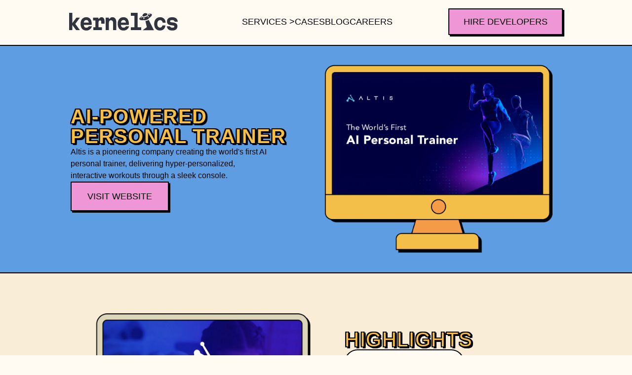

--- FILE ---
content_type: text/html; charset=utf-8
request_url: https://kernelics.com/cases/altis
body_size: 24665
content:
<!DOCTYPE html><html lang="en"><head><meta charSet="utf-8"/><meta name="viewport" content="width=device-width, initial-scale=1, maximum-scale=1"/><title>Tech Talent Acquisition for AI Personal Fitness Trainer Platform</title><meta name="robots" content="index,follow"/><meta name="description" content="In just 2 weeks, Kernelics provided Unity devs and QA specialists to accelerate Altis’ AI personal trainer app development. Read the case study."/><meta property="og:title" content="Tech Talent Acquisition for AI Personal Fitness Trainer Platform"/><meta property="og:description" content="In just 2 weeks, Kernelics provided Unity devs and QA specialists to accelerate Altis’ AI personal trainer app development. Read the case study."/><meta property="og:url" content="https://kernelics.com/cases/altis"/><meta property="og:type" content="website"/><meta property="og:image" content="https://kernelics.com/OG_img.webp"/><meta property="og:image:alt" content="Tech Talent Acquisition for AI Personal Fitness Trainer Platform"/><meta property="og:image:width" content="2400"/><meta property="og:image:height" content="1260"/><link rel="canonical" href="https://kernelics.com/cases/altis"/><meta name="twitter:image" content="https://kernelics.com/OG_img.webp"/><meta name="next-head-count" content="15"/><link rel="icon" type="image/x-icon" href="/favicon.ico"/><script type="text/javascript" id="hs-script-loader" async="" defer="" src="//js-eu1.hs-scripts.com/145565347.js"></script><link rel="preload" href="/_next/static/css/9f9de094e82fd93e.css" as="style"/><link rel="stylesheet" href="/_next/static/css/9f9de094e82fd93e.css" data-n-g=""/><noscript data-n-css=""></noscript><script defer="" nomodule="" src="/_next/static/chunks/polyfills-c67a75d1b6f99dc8.js"></script><script src="/_next/static/chunks/webpack-36d12a75f0098f30.js" defer=""></script><script src="/_next/static/chunks/framework-2c79e2a64abdb08b.js" defer=""></script><script src="/_next/static/chunks/main-10ce2b0d7743a61b.js" defer=""></script><script src="/_next/static/chunks/pages/_app-9cf49a27f106abc5.js" defer=""></script><script src="/_next/static/chunks/572-b52dacb07a6bcafd.js" defer=""></script><script src="/_next/static/chunks/939-4051845b543f7f29.js" defer=""></script><script src="/_next/static/chunks/pages/cases/%5Bslug%5D-f841796522e85e4c.js" defer=""></script><script src="/_next/static/HIaXgAi6gp42ueVR00sBt/_buildManifest.js" defer=""></script><script src="/_next/static/HIaXgAi6gp42ueVR00sBt/_ssgManifest.js" defer=""></script></head><body style="background:#FFFBF2"><noscript><iframe src="https://www.googletagmanager.com/ns.html?id=GTM-T3H27LK" height="0" width="0" style="display:none;visibility:hidden"></iframe></noscript><div id="__next"><style data-emotion="css-global sy4i8c">:host,:root,[data-theme]{--chakra-ring-inset:var(--chakra-empty,/*!*/ /*!*/);--chakra-ring-offset-width:0px;--chakra-ring-offset-color:#fff;--chakra-ring-color:rgba(66, 153, 225, 0.6);--chakra-ring-offset-shadow:0 0 #0000;--chakra-ring-shadow:0 0 #0000;--chakra-space-x-reverse:0;--chakra-space-y-reverse:0;--chakra-colors-transparent:transparent;--chakra-colors-current:currentColor;--chakra-colors-black:#030409;--chakra-colors-white:#FFFFFF;--chakra-colors-whiteAlpha-50:rgba(255, 255, 255, 0.04);--chakra-colors-whiteAlpha-100:rgba(255, 255, 255, 0.06);--chakra-colors-whiteAlpha-200:rgba(255, 255, 255, 0.08);--chakra-colors-whiteAlpha-300:rgba(255, 255, 255, 0.16);--chakra-colors-whiteAlpha-400:rgba(255, 255, 255, 0.24);--chakra-colors-whiteAlpha-500:rgba(255, 255, 255, 0.36);--chakra-colors-whiteAlpha-600:rgba(255, 255, 255, 0.48);--chakra-colors-whiteAlpha-700:rgba(255, 255, 255, 0.64);--chakra-colors-whiteAlpha-800:rgba(255, 255, 255, 0.80);--chakra-colors-whiteAlpha-900:rgba(255, 255, 255, 0.92);--chakra-colors-blackAlpha-50:rgba(0, 0, 0, 0.04);--chakra-colors-blackAlpha-100:rgba(0, 0, 0, 0.06);--chakra-colors-blackAlpha-200:rgba(0, 0, 0, 0.08);--chakra-colors-blackAlpha-300:rgba(0, 0, 0, 0.16);--chakra-colors-blackAlpha-400:rgba(0, 0, 0, 0.24);--chakra-colors-blackAlpha-500:rgba(0, 0, 0, 0.36);--chakra-colors-blackAlpha-600:rgba(0, 0, 0, 0.48);--chakra-colors-blackAlpha-700:rgba(0, 0, 0, 0.64);--chakra-colors-blackAlpha-800:rgba(0, 0, 0, 0.80);--chakra-colors-blackAlpha-900:rgba(0, 0, 0, 0.92);--chakra-colors-gray:#464A57;--chakra-colors-red:#B82D2D;--chakra-colors-orange-50:#FFFAF0;--chakra-colors-orange-100:#FEEBC8;--chakra-colors-orange-200:#FBD38D;--chakra-colors-orange-300:#F6AD55;--chakra-colors-orange-400:#ED8936;--chakra-colors-orange-500:#DD6B20;--chakra-colors-orange-600:#C05621;--chakra-colors-orange-700:#9C4221;--chakra-colors-orange-800:#7B341E;--chakra-colors-orange-900:#652B19;--chakra-colors-yellow:#F4BE48;--chakra-colors-green-50:#F0FFF4;--chakra-colors-green-100:#C6F6D5;--chakra-colors-green-200:#9AE6B4;--chakra-colors-green-300:#68D391;--chakra-colors-green-400:#48BB78;--chakra-colors-green-500:#38A169;--chakra-colors-green-600:#2F855A;--chakra-colors-green-700:#276749;--chakra-colors-green-800:#22543D;--chakra-colors-green-900:#1C4532;--chakra-colors-teal-50:#E6FFFA;--chakra-colors-teal-100:#B2F5EA;--chakra-colors-teal-200:#81E6D9;--chakra-colors-teal-300:#4FD1C5;--chakra-colors-teal-400:#38B2AC;--chakra-colors-teal-500:#319795;--chakra-colors-teal-600:#2C7A7B;--chakra-colors-teal-700:#285E61;--chakra-colors-teal-800:#234E52;--chakra-colors-teal-900:#1D4044;--chakra-colors-blue:#5E9DE1;--chakra-colors-cyan-50:#EDFDFD;--chakra-colors-cyan-100:#C4F1F9;--chakra-colors-cyan-200:#9DECF9;--chakra-colors-cyan-300:#76E4F7;--chakra-colors-cyan-400:#0BC5EA;--chakra-colors-cyan-500:#00B5D8;--chakra-colors-cyan-600:#00A3C4;--chakra-colors-cyan-700:#0987A0;--chakra-colors-cyan-800:#086F83;--chakra-colors-cyan-900:#065666;--chakra-colors-purple:#EF96D6;--chakra-colors-pink-50:#FFF5F7;--chakra-colors-pink-100:#FED7E2;--chakra-colors-pink-200:#FBB6CE;--chakra-colors-pink-300:#F687B3;--chakra-colors-pink-400:#ED64A6;--chakra-colors-pink-500:#D53F8C;--chakra-colors-pink-600:#B83280;--chakra-colors-pink-700:#97266D;--chakra-colors-pink-800:#702459;--chakra-colors-pink-900:#521B41;--chakra-colors-linkedin-50:#E8F4F9;--chakra-colors-linkedin-100:#CFEDFB;--chakra-colors-linkedin-200:#9BDAF3;--chakra-colors-linkedin-300:#68C7EC;--chakra-colors-linkedin-400:#34B3E4;--chakra-colors-linkedin-500:#00A0DC;--chakra-colors-linkedin-600:#008CC9;--chakra-colors-linkedin-700:#0077B5;--chakra-colors-linkedin-800:#005E93;--chakra-colors-linkedin-900:#004471;--chakra-colors-facebook-50:#E8F4F9;--chakra-colors-facebook-100:#D9DEE9;--chakra-colors-facebook-200:#B7C2DA;--chakra-colors-facebook-300:#6482C0;--chakra-colors-facebook-400:#4267B2;--chakra-colors-facebook-500:#385898;--chakra-colors-facebook-600:#314E89;--chakra-colors-facebook-700:#29487D;--chakra-colors-facebook-800:#223B67;--chakra-colors-facebook-900:#1E355B;--chakra-colors-messenger-50:#D0E6FF;--chakra-colors-messenger-100:#B9DAFF;--chakra-colors-messenger-200:#A2CDFF;--chakra-colors-messenger-300:#7AB8FF;--chakra-colors-messenger-400:#2E90FF;--chakra-colors-messenger-500:#0078FF;--chakra-colors-messenger-600:#0063D1;--chakra-colors-messenger-700:#0052AC;--chakra-colors-messenger-800:#003C7E;--chakra-colors-messenger-900:#002C5C;--chakra-colors-whatsapp-50:#dffeec;--chakra-colors-whatsapp-100:#b9f5d0;--chakra-colors-whatsapp-200:#90edb3;--chakra-colors-whatsapp-300:#65e495;--chakra-colors-whatsapp-400:#3cdd78;--chakra-colors-whatsapp-500:#22c35e;--chakra-colors-whatsapp-600:#179848;--chakra-colors-whatsapp-700:#0c6c33;--chakra-colors-whatsapp-800:#01421c;--chakra-colors-whatsapp-900:#001803;--chakra-colors-twitter-50:#E5F4FD;--chakra-colors-twitter-100:#C8E9FB;--chakra-colors-twitter-200:#A8DCFA;--chakra-colors-twitter-300:#83CDF7;--chakra-colors-twitter-400:#57BBF5;--chakra-colors-twitter-500:#1DA1F2;--chakra-colors-twitter-600:#1A94DA;--chakra-colors-twitter-700:#1681BF;--chakra-colors-twitter-800:#136B9E;--chakra-colors-twitter-900:#0D4D71;--chakra-colors-telegram-50:#E3F2F9;--chakra-colors-telegram-100:#C5E4F3;--chakra-colors-telegram-200:#A2D4EC;--chakra-colors-telegram-300:#7AC1E4;--chakra-colors-telegram-400:#47A9DA;--chakra-colors-telegram-500:#0088CC;--chakra-colors-telegram-600:#007AB8;--chakra-colors-telegram-700:#006BA1;--chakra-colors-telegram-800:#005885;--chakra-colors-telegram-900:#003F5E;--chakra-colors-clean:#FFFBF2;--chakra-colors-clean2:#FEFAED;--chakra-colors-whiteDark:#F9EDD7;--chakra-colors-whiteDark2:#F0EACA;--chakra-colors-blackMedium:#15161B;--chakra-colors-blackLight:#15091B;--chakra-colors-purpleBlue:#CF96EF;--chakra-colors-greenLight:#BED155;--chakra-colors-turquoise:#2DB892;--chakra-colors-grayLight:#B7B7B7;--chakra-colors-grayLight2:#DBD5B7;--chakra-colors-grayLight3:#838383;--chakra-colors-grayDark:#1E1E1E;--chakra-colors-grayDark2:#303236;--chakra-colors-mustard:#B8B22D;--chakra-colors-blueDark:#3c34d5;--chakra-colors-blueDark2:#7973f7;--chakra-colors-redLight:#F68282;--chakra-borders-none:0;--chakra-borders-1px:1px solid;--chakra-borders-2px:2px solid;--chakra-borders-4px:4px solid;--chakra-borders-8px:8px solid;--chakra-borders-sm:1px solid #030409;--chakra-borders-md:2px solid #030409;--chakra-borders-lg:3px solid #030409;--chakra-fonts-heading:-apple-system,BlinkMacSystemFont,"Segoe UI",Helvetica,Arial,sans-serif,"Apple Color Emoji","Segoe UI Emoji","Segoe UI Symbol";--chakra-fonts-body:-apple-system,BlinkMacSystemFont,"Segoe UI",Helvetica,Arial,sans-serif,"Apple Color Emoji","Segoe UI Emoji","Segoe UI Symbol";--chakra-fonts-mono:SFMono-Regular,Menlo,Monaco,Consolas,"Liberation Mono","Courier New",monospace;--chakra-fonts-MartianMonoRegular:Martian Mono Regular,sans-serif;--chakra-fonts-MartianMonoBold:Martian Mono Bold,sans-serif;--chakra-fonts-SourceCodeProRegular:Source Code Pro Regular,sans-serif;--chakra-fonts-SourceCodeProMedium:Source Code Pro Medium,sans-serif;--chakra-fonts-LondrinaSolidLight:Londrina Solid Light,sans-serif;--chakra-fonts-LondrinaSolidRegular:Londrina Solid Regular,sans-serif;--chakra-fonts-LondrinaSolidBlack:Londrina Solid Black,sans-serif;--chakra-fonts-PoppinsRegular:Poppins Regular,sans-serif;--chakra-fonts-PoppinsMedium:Poppins Medium,sans-serif;--chakra-fonts-PoppinsBold:Poppins Bold,sans-serif;--chakra-fontSizes-3xs:0.45rem;--chakra-fontSizes-2xs:0.625rem;--chakra-fontSizes-xs:0.75rem;--chakra-fontSizes-sm:0.875rem;--chakra-fontSizes-md:1rem;--chakra-fontSizes-lg:1.125rem;--chakra-fontSizes-xl:1.25rem;--chakra-fontSizes-2xl:1.5rem;--chakra-fontSizes-3xl:1.875rem;--chakra-fontSizes-4xl:2.25rem;--chakra-fontSizes-5xl:3rem;--chakra-fontSizes-6xl:3.75rem;--chakra-fontSizes-7xl:4.5rem;--chakra-fontSizes-8xl:6rem;--chakra-fontSizes-9xl:8rem;--chakra-fontWeights-hairline:100;--chakra-fontWeights-thin:200;--chakra-fontWeights-light:300;--chakra-fontWeights-normal:400;--chakra-fontWeights-medium:500;--chakra-fontWeights-semibold:600;--chakra-fontWeights-bold:700;--chakra-fontWeights-extrabold:800;--chakra-fontWeights-black:900;--chakra-letterSpacings-tighter:-0.05em;--chakra-letterSpacings-tight:-0.025em;--chakra-letterSpacings-normal:0;--chakra-letterSpacings-wide:0.025em;--chakra-letterSpacings-wider:0.05em;--chakra-letterSpacings-widest:0.1em;--chakra-lineHeights-3:.75rem;--chakra-lineHeights-4:1rem;--chakra-lineHeights-5:1.25rem;--chakra-lineHeights-6:1.5rem;--chakra-lineHeights-7:1.75rem;--chakra-lineHeights-8:2rem;--chakra-lineHeights-9:2.25rem;--chakra-lineHeights-10:2.5rem;--chakra-lineHeights-normal:normal;--chakra-lineHeights-none:1;--chakra-lineHeights-shorter:1.25;--chakra-lineHeights-short:1.375;--chakra-lineHeights-base:1.5;--chakra-lineHeights-tall:1.625;--chakra-lineHeights-taller:2;--chakra-radii-none:0;--chakra-radii-sm:0.125rem;--chakra-radii-base:0.25rem;--chakra-radii-md:10px;--chakra-radii-lg:20px;--chakra-radii-xl:30px;--chakra-radii-2xl:1rem;--chakra-radii-3xl:1.5rem;--chakra-radii-full:9999px;--chakra-radii-xs:1px;--chakra-radii-semiMd:7px;--chakra-radii-semiLg:17px;--chakra-radii-xxl:100px;--chakra-space-1:0.25rem;--chakra-space-2:0.5rem;--chakra-space-3:0.75rem;--chakra-space-4:1rem;--chakra-space-5:1.25rem;--chakra-space-6:1.5rem;--chakra-space-7:1.75rem;--chakra-space-8:2rem;--chakra-space-9:2.25rem;--chakra-space-10:2.5rem;--chakra-space-12:3rem;--chakra-space-14:3.5rem;--chakra-space-16:4rem;--chakra-space-20:5rem;--chakra-space-24:6rem;--chakra-space-28:7rem;--chakra-space-32:8rem;--chakra-space-36:9rem;--chakra-space-40:10rem;--chakra-space-44:11rem;--chakra-space-48:12rem;--chakra-space-52:13rem;--chakra-space-56:14rem;--chakra-space-60:15rem;--chakra-space-64:16rem;--chakra-space-72:18rem;--chakra-space-80:20rem;--chakra-space-96:24rem;--chakra-space-px:1px;--chakra-space-0-5:0.125rem;--chakra-space-1-5:0.375rem;--chakra-space-2-5:0.625rem;--chakra-space-3-5:0.875rem;--chakra-shadows-xs:2px 2px 0px #030409;--chakra-shadows-sm:3px 3px 0px #030409;--chakra-shadows-base:1px 1px 0px #030409;--chakra-shadows-md:5px 5px 0px #030409;--chakra-shadows-lg:7px 7px 0px #030409;--chakra-shadows-xl:10px 10px 0px #030409;--chakra-shadows-2xl:0 25px 50px -12px rgba(0, 0, 0, 0.25);--chakra-shadows-outline:0 0 0 3px rgba(66, 153, 225, 0.6);--chakra-shadows-inner:inset 0 2px 4px 0 rgba(0,0,0,0.06);--chakra-shadows-none:none;--chakra-shadows-dark-lg:rgba(0, 0, 0, 0.1) 0px 0px 0px 1px,rgba(0, 0, 0, 0.2) 0px 5px 10px,rgba(0, 0, 0, 0.4) 0px 15px 40px;--chakra-shadows-stroke1pxShadow1px:2px 2px #030409,-1px 0px #030409,2px 1px #030409,1px 2px #030409,-1px -1px #030409,-1px 1px #030409,1px -1px #030409,2px 0px #030409;--chakra-shadows-stroke1pxShadow2px:3px 3px #030409,-1px 0px #030409,3px 1px #030409,1px 3px #030409,-1px -1px #030409,-1px 1px #030409,1px -1px #030409,3px 0px #030409;--chakra-shadows-stroke2pxShadow2px:4px 4px #030409,-2px 2px #030409,4px 2px #030409,2px 4px #030409,-2px -2px #030409,-2px 0px #030409,2px -2px #030409,4px 0px #030409;--chakra-shadows-stroke2pxShadow3px:5px 5px #030409,-2px 2px #030409,5px 2px #030409,2px 5px #030409,-2px -2px #030409,-2px 2px #030409,2px -2px #030409,5px 0px #030409;--chakra-shadows-stroke2pxShadow5px:7px 7px #030409,-2px 2px #030409,7px 4px #030409,4px 7px #030409,-2px -2px #030409,-2px 2px #030409,2px -2px #030409,7px 0px #030409;--chakra-shadows-stroke3pxShadow3px:6px 6px #030409,-3px 3px #030409,6px 3px #030409,3px 6px #030409,-3px -3px #030409,-3px 0px #030409,3px -3px #030409,6px 0px #030409;--chakra-shadows-stroke3pxShadow7px:10px 10px #030409,-3px 3px #030409,10px 6px #030409,6px 10px #030409,-3px -3px #030409,-3px 3px #030409,3px -3px #030409,10px 4px #030409;--chakra-shadows-stroke1px:1px 0 #030409,-1px 1px #030409,0 1px #030409,1px 1px #030409,-1px -1px #030409,1px 0px #030409,1px -1px #030409,1px 0px #030409;--chakra-shadows-stroke2px:2px 0 #030409,-2px 2px #030409,0 2px #030409,2px 2px #030409,-2px -2px #030409,2px 0px #030409,2px -2px #030409,2px 0px #030409;--chakra-shadows-stroke3px:3px 0 #030409,-3px 3px #030409,0 3px #030409,3px 3px #030409,-3px -3px #030409,3px 0px #030409,3px -3px #030409,3px 0px #030409;--chakra-sizes-1:0.25rem;--chakra-sizes-2:0.5rem;--chakra-sizes-3:0.75rem;--chakra-sizes-4:1rem;--chakra-sizes-5:1.25rem;--chakra-sizes-6:1.5rem;--chakra-sizes-7:1.75rem;--chakra-sizes-8:2rem;--chakra-sizes-9:2.25rem;--chakra-sizes-10:2.5rem;--chakra-sizes-12:3rem;--chakra-sizes-14:3.5rem;--chakra-sizes-16:4rem;--chakra-sizes-20:5rem;--chakra-sizes-24:6rem;--chakra-sizes-28:7rem;--chakra-sizes-32:8rem;--chakra-sizes-36:9rem;--chakra-sizes-40:10rem;--chakra-sizes-44:11rem;--chakra-sizes-48:12rem;--chakra-sizes-52:13rem;--chakra-sizes-56:14rem;--chakra-sizes-60:15rem;--chakra-sizes-64:16rem;--chakra-sizes-72:18rem;--chakra-sizes-80:20rem;--chakra-sizes-96:24rem;--chakra-sizes-px:1px;--chakra-sizes-0-5:0.125rem;--chakra-sizes-1-5:0.375rem;--chakra-sizes-2-5:0.625rem;--chakra-sizes-3-5:0.875rem;--chakra-sizes-max:max-content;--chakra-sizes-min:min-content;--chakra-sizes-full:100%;--chakra-sizes-3xs:14rem;--chakra-sizes-2xs:16rem;--chakra-sizes-xs:20rem;--chakra-sizes-sm:24rem;--chakra-sizes-md:28rem;--chakra-sizes-lg:32rem;--chakra-sizes-xl:36rem;--chakra-sizes-2xl:42rem;--chakra-sizes-3xl:48rem;--chakra-sizes-4xl:56rem;--chakra-sizes-5xl:64rem;--chakra-sizes-6xl:72rem;--chakra-sizes-7xl:80rem;--chakra-sizes-8xl:90rem;--chakra-sizes-prose:60ch;--chakra-sizes-container-sm:640px;--chakra-sizes-container-md:768px;--chakra-sizes-container-lg:1024px;--chakra-sizes-container-xl:1280px;--chakra-zIndices-hide:-1;--chakra-zIndices-auto:auto;--chakra-zIndices-base:0;--chakra-zIndices-docked:10;--chakra-zIndices-dropdown:1000;--chakra-zIndices-sticky:1100;--chakra-zIndices-banner:1200;--chakra-zIndices-overlay:1300;--chakra-zIndices-modal:1400;--chakra-zIndices-popover:1500;--chakra-zIndices-skipLink:1600;--chakra-zIndices-toast:1700;--chakra-zIndices-tooltip:1800;--chakra-transition-property-common:background-color,border-color,color,fill,stroke,opacity,box-shadow,transform;--chakra-transition-property-colors:background-color,border-color,color,fill,stroke;--chakra-transition-property-dimensions:width,height;--chakra-transition-property-position:left,right,top,bottom;--chakra-transition-property-background:background-color,background-image,background-position;--chakra-transition-easing-ease-in:cubic-bezier(0.4, 0, 1, 1);--chakra-transition-easing-ease-out:cubic-bezier(0, 0, 0.2, 1);--chakra-transition-easing-ease-in-out:cubic-bezier(0.4, 0, 0.2, 1);--chakra-transition-duration-ultra-fast:50ms;--chakra-transition-duration-faster:100ms;--chakra-transition-duration-fast:150ms;--chakra-transition-duration-normal:200ms;--chakra-transition-duration-slow:300ms;--chakra-transition-duration-slower:400ms;--chakra-transition-duration-ultra-slow:500ms;--chakra-blur-none:0;--chakra-blur-sm:4px;--chakra-blur-base:8px;--chakra-blur-md:12px;--chakra-blur-lg:16px;--chakra-blur-xl:24px;--chakra-blur-2xl:40px;--chakra-blur-3xl:64px;--chakra-breakpoints-base:100px;--chakra-breakpoints-sm:360px;--chakra-breakpoints-md:760px;--chakra-breakpoints-lg:1000px;--chakra-breakpoints-xl:1440px;--chakra-breakpoints-2xl:96em;--chakra-breakpoints-full:1920px;}.chakra-ui-light :host:not([data-theme]),.chakra-ui-light :root:not([data-theme]),.chakra-ui-light [data-theme]:not([data-theme]),[data-theme=light] :host:not([data-theme]),[data-theme=light] :root:not([data-theme]),[data-theme=light] [data-theme]:not([data-theme]),:host[data-theme=light],:root[data-theme=light],[data-theme][data-theme=light]{--chakra-colors-chakra-body-text:gray.800;--chakra-colors-chakra-body-bg:var(--chakra-colors-white);--chakra-colors-chakra-border-color:gray.200;--chakra-colors-chakra-subtle-bg:gray.100;--chakra-colors-chakra-placeholder-color:gray.500;}.chakra-ui-dark :host:not([data-theme]),.chakra-ui-dark :root:not([data-theme]),.chakra-ui-dark [data-theme]:not([data-theme]),[data-theme=dark] :host:not([data-theme]),[data-theme=dark] :root:not([data-theme]),[data-theme=dark] [data-theme]:not([data-theme]),:host[data-theme=dark],:root[data-theme=dark],[data-theme][data-theme=dark]{--chakra-colors-chakra-body-text:var(--chakra-colors-whiteAlpha-900);--chakra-colors-chakra-body-bg:gray.800;--chakra-colors-chakra-border-color:var(--chakra-colors-whiteAlpha-300);--chakra-colors-chakra-subtle-bg:gray.700;--chakra-colors-chakra-placeholder-color:var(--chakra-colors-whiteAlpha-400);}</style><style data-emotion="css-global 3kbdol">html{line-height:1.5;-webkit-text-size-adjust:100%;font-family:system-ui,sans-serif;-webkit-font-smoothing:antialiased;text-rendering:optimizeLegibility;-moz-osx-font-smoothing:grayscale;touch-action:manipulation;}body{position:relative;min-height:100%;font-feature-settings:'kern';}*,*::before,*::after{border-width:0;border-style:solid;box-sizing:border-box;}main{display:block;}hr{border-top-width:1px;box-sizing:content-box;height:0;overflow:visible;}pre,code,kbd,samp{font-family:SFMono-Regular,Menlo,Monaco,Consolas,monospace;font-size:1em;}a{background-color:transparent;color:inherit;-webkit-text-decoration:inherit;text-decoration:inherit;}abbr[title]{border-bottom:none;-webkit-text-decoration:underline;text-decoration:underline;-webkit-text-decoration:underline dotted;-webkit-text-decoration:underline dotted;text-decoration:underline dotted;}b,strong{font-weight:bold;}small{font-size:80%;}sub,sup{font-size:75%;line-height:0;position:relative;vertical-align:baseline;}sub{bottom:-0.25em;}sup{top:-0.5em;}img{border-style:none;}button,input,optgroup,select,textarea{font-family:inherit;font-size:100%;line-height:1.15;margin:0;}button,input{overflow:visible;}button,select{text-transform:none;}button::-moz-focus-inner,[type="button"]::-moz-focus-inner,[type="reset"]::-moz-focus-inner,[type="submit"]::-moz-focus-inner{border-style:none;padding:0;}fieldset{padding:0.35em 0.75em 0.625em;}legend{box-sizing:border-box;color:inherit;display:table;max-width:100%;padding:0;white-space:normal;}progress{vertical-align:baseline;}textarea{overflow:auto;}[type="checkbox"],[type="radio"]{box-sizing:border-box;padding:0;}[type="number"]::-webkit-inner-spin-button,[type="number"]::-webkit-outer-spin-button{-webkit-appearance:none!important;}input[type="number"]{-moz-appearance:textfield;}[type="search"]{-webkit-appearance:textfield;outline-offset:-2px;}[type="search"]::-webkit-search-decoration{-webkit-appearance:none!important;}::-webkit-file-upload-button{-webkit-appearance:button;font:inherit;}details{display:block;}summary{display:-webkit-box;display:-webkit-list-item;display:-ms-list-itembox;display:list-item;}template{display:none;}[hidden]{display:none!important;}body,blockquote,dl,dd,h1,h2,h3,h4,h5,h6,hr,figure,p,pre{margin:0;}button{background:transparent;padding:0;}fieldset{margin:0;padding:0;}ol,ul{margin:0;padding:0;}textarea{resize:vertical;}button,[role="button"]{cursor:pointer;}button::-moz-focus-inner{border:0!important;}table{border-collapse:collapse;}h1,h2,h3,h4,h5,h6{font-size:inherit;font-weight:inherit;}button,input,optgroup,select,textarea{padding:0;line-height:inherit;color:inherit;}img,svg,video,canvas,audio,iframe,embed,object{display:block;}img,video{max-width:100%;height:auto;}[data-js-focus-visible] :focus:not([data-focus-visible-added]):not([data-focus-visible-disabled]){outline:none;box-shadow:none;}select::-ms-expand{display:none;}:root{--chakra-vh:100vh;}@supports (height: -webkit-fill-available){:root{--chakra-vh:-webkit-fill-available;}}@supports (height: -moz-fill-available){:root{--chakra-vh:-moz-fill-available;}}@supports (height: 100dvh){:root{--chakra-vh:100dvh;}}</style><style data-emotion="css-global 1o3ibzr">body{font-family:var(--chakra-fonts-body);color:var(--chakra-colors-chakra-body-text);background:var(--chakra-colors-chakra-body-bg);transition-property:background-color;transition-duration:var(--chakra-transition-duration-normal);line-height:var(--chakra-lineHeights-base);}*::-webkit-input-placeholder{color:var(--chakra-colors-chakra-placeholder-color);}*::-moz-placeholder{color:var(--chakra-colors-chakra-placeholder-color);}*:-ms-input-placeholder{color:var(--chakra-colors-chakra-placeholder-color);}*::placeholder{color:var(--chakra-colors-chakra-placeholder-color);}*,*::before,::after{border-color:var(--chakra-colors-chakra-border-color);word-wrap:break-word;}@media screen and (min-width: 100px){html{font-size:16px;line-height:24px;}}@media screen and (min-width: 760px){html{font-size:16px;line-height:24px;}}@media screen and (min-width: 1000px){html{font-size:16px;line-height:24px;}}@media screen and (min-width: 1440px){html{font-size:20px;line-height:30px;}}@media screen and (min-width: 1920px){html{font-size:24px;line-height:36px;}}.fullContainerSizeImg{width:100%;height:100%;object-fit:cover;}.swiper-wrapper{transition-timing-function:linear;}.swiper-pagination-bullets{display:-webkit-box;display:-webkit-flex;display:-ms-flexbox;display:flex;-webkit-box-pack:center;-ms-flex-pack:center;-webkit-justify-content:center;justify-content:center;gap:10px;}.reviewsPaginationElement{display:-webkit-box;display:-webkit-flex;display:-ms-flexbox;display:flex;-webkit-box-pack:center;-ms-flex-pack:center;-webkit-justify-content:center;justify-content:center;gap:10px;}.swiper-pagination-bullet{display:inline-block;border-radius:50%;background-color:var(--chakra-colors-turquoise);cursor:pointer;opacity:1;}@media screen and (min-width: 100px){.swiper-pagination-bullet{width:12px;height:12px;border:var(--chakra-borders-sm);}}@media screen and (min-width: 760px){.swiper-pagination-bullet{width:16px;height:16px;border:var(--chakra-borders-md);}}@media screen and (min-width: 1440px){.swiper-pagination-bullet{width:22px;height:22px;border:var(--chakra-borders-lg);}}.swiper-pagination-bullet-active{background-color:var(--chakra-colors-black);}.navigationIcon{position:relative;cursor:pointer;-webkit-transition:all ease-in-out 0.2s;transition:all ease-in-out 0.2s;-webkit-filter:drop-shadow(3px 3px 0px #030409);filter:drop-shadow(3px 3px 0px #030409);}.navigationIcon:hover,.navigationIcon[data-hover]{-webkit-filter:drop-shadow(5px 5px 0px #030409);filter:drop-shadow(5px 5px 0px #030409);-webkit-transform:translate(-2px, -2px);-moz-transform:translate(-2px, -2px);-ms-transform:translate(-2px, -2px);transform:translate(-2px, -2px);}.navigationIcon:active,.navigationIcon[data-active]{-webkit-filter:drop-shadow(1px 1px 0px #030409);filter:drop-shadow(1px 1px 0px #030409);-webkit-transform:translate(0, 0);-moz-transform:translate(0, 0);-ms-transform:translate(0, 0);transform:translate(0, 0);}.reviewsSlider{margin:0px;}@media screen and (min-width: 100px){.reviewsSlider .swiper-wrapper{overflow-y:hidden;overflow:auto;}}@media screen and (min-width: 1000px){.reviewsSlider .swiper-wrapper{overflow-y:initial;overflow:hidden;}}.reviewsImagesSlider{margin:0px;}@media screen and (min-width: 1000px){.reviewsImagesSlider{max-height:530px;}}@media screen and (min-width: 1440px){.reviewsImagesSlider{max-height:860px;}}@media screen and (min-width: 1920px){.reviewsImagesSlider{max-height:930px;}}@media screen and (min-width: 1000px){.swiper{max-width:1000px;}}@media screen and (min-width: 1440px){.swiper{max-width:1264px;}}@media screen and (min-width: 1920px){.swiper{max-width:1520px;}}.stepsSlider{margin:0px;}.stepsSlider .swiper-slide{display:-webkit-box;display:-webkit-flex;display:-ms-flexbox;display:flex;height:auto;width:90%;}@media screen and (min-width: 100px){.stepsSlider .swiper-slide{padding-left:8px;}}@media screen and (min-width: 760px){.stepsSlider .swiper-slide{padding-left:20px;}}@media screen and (min-width: 100px){.stepsSlider .swiper-slide:last-of-type{padding-right:16px;}}@media screen and (min-width: 760px){.stepsSlider .swiper-slide:last-of-type{padding-right:50px;}}@media screen and (min-width: 100px){.stepsSlider .swiper-slide:first-of-type{padding-left:16px;}}@media screen and (min-width: 760px){.stepsSlider .swiper-slide:first-of-type{padding-left:50px;}}.cardsSharedSlider{margin:0px;}@media screen and (min-width: 1000px){.cardsSharedSlider{width:792px;}}@media screen and (min-width: 1440px){.cardsSharedSlider{width:1194px;}}@media screen and (min-width: 1920px){.cardsSharedSlider{width:1534px;}}.cardsSharedSlider .swiper-slide{display:-webkit-box;display:-webkit-flex;display:-ms-flexbox;display:flex;width:auto;height:auto;}@media screen and (min-width: 100px){.cardsSharedSlider .swiper-slide{padding-left:12px;}}@media screen and (min-width: 760px){.cardsSharedSlider .swiper-slide{padding-left:20px;}}@media screen and (min-width: 1000px){.cardsSharedSlider .swiper-slide{padding-left:0px;}}@media screen and (min-width: 100px){.cardsSharedSlider .swiper-slide:last-of-type{padding-right:12px;}}@media screen and (min-width: 760px){.cardsSharedSlider .swiper-slide:last-of-type{padding-right:20px;}}@media screen and (min-width: 1000px){.cardsSharedSlider .swiper-slide:last-of-type{padding-right:0px;}}.casesSlider{margin:0px;}.casesSlider .swiper-slide{display:-webkit-box;display:-webkit-flex;display:-ms-flexbox;display:flex;height:auto;width:-webkit-fit-content;width:-moz-fit-content;width:fit-content;}@media screen and (min-width: 100px){.casesSlider .swiper-slide{padding-left:12px;}}@media screen and (min-width: 760px){.casesSlider .swiper-slide{padding-left:20px;}}@media screen and (min-width: 1000px){.casesSlider .swiper-slide{padding-left:0px;}}@media screen and (min-width: 100px){.casesSlider .swiper-slide:last-of-type{padding-right:12px;}}@media screen and (min-width: 760px){.casesSlider .swiper-slide:last-of-type{padding-right:40px;}}@media screen and (min-width: 1000px){.casesSlider .swiper-slide:last-of-type{padding-right:0px;}}@media screen and (min-width: 100px){.casesSlider .swiper-slide:first-of-type{padding-left:12px;}}@media screen and (min-width: 760px){.casesSlider .swiper-slide:first-of-type{padding-left:40px;}}@media screen and (min-width: 1000px){.casesSlider .swiper-slide:first-of-type{padding-left:0px;}}.surveySlider{width:100%;height:100%;}.surveySlider .swiper-wrapper{-webkit-align-items:flex-start;-webkit-box-align:flex-start;-ms-flex-align:flex-start;align-items:flex-start;}.surveyQuotesSlider{width:100%;min-height:100%;}@media screen and (min-width: 100px){.surveyQuotesSlider{height:calc(100vh - (50px + 53px));}}@media screen and (min-width: 360px){.surveyQuotesSlider{height:calc(100vh - (50px + 53px));}}@media screen and (min-width: 760px){.surveyQuotesSlider{height:calc(100vh - (76px + 52px));}}@media screen and (min-width: 1000px){.surveyQuotesSlider{height:calc(100vh - (92px + 68px));}}@media screen and (min-width: 1440px){.surveyQuotesSlider{height:calc(100vh - (95px + 97px));}}@media screen and (min-width: 1920px){.surveyQuotesSlider{height:calc(100vh - (103px + 103px));}}.surveyQuotesSlider .swiper-wrapper{-webkit-align-items:flex-start;-webkit-box-align:flex-start;-ms-flex-align:flex-start;align-items:flex-start;}.surveySlide{display:-webkit-box;display:-webkit-flex;display:-ms-flexbox;display:flex;-webkit-flex-direction:column;-ms-flex-direction:column;flex-direction:column;height:-webkit-fit-content;height:-moz-fit-content;height:fit-content;-webkit-box-pack:center;-ms-flex-pack:center;-webkit-justify-content:center;justify-content:center;}.surveyPaginationElement .swiper-pagination-bullet{background-color:var(--chakra-colors-turquoise);cursor:default;opacity:1;}@media screen and (min-width: 100px){.surveyPaginationElement .swiper-pagination-bullet{width:12px;height:12px;border-width:1px;}}@media screen and (min-width: 760px){.surveyPaginationElement .swiper-pagination-bullet{width:16px;height:16px;border-width:2px;}}@media screen and (min-width: 1440px){.surveyPaginationElement .swiper-pagination-bullet{width:18px;height:18px;border-width:3px;}}.surveyPaginationElement .swiper-pagination-bullet.swiper-pagination-bullet-active~.swiper-pagination-bullet{background-color:var(--chakra-colors-black);}.surveyPaginationElement .swiper-pagination-bullet-active{background-color:var(--chakra-colors-turquoise);}.firstIntroSlider{width:100%;height:100%;}.firstIntroSlider .swiper-wrapper{transition-timing-function:linear;}@media screen and (min-width: 100px){.firstIntroSlider .swiper-wrapper{top:190px;}}@media screen and (min-width: 1000px){.firstIntroSlider .swiper-wrapper{top:90px;}}.secondIntroSlider{width:100%;height:100%;}.secondIntroSlider .swiper-wrapper{transition-timing-function:linear;}@media screen and (min-width: 100px){.secondIntroSlider .swiper-wrapper{top:-190px;}}@media screen and (min-width: 1000px){.secondIntroSlider .swiper-wrapper{top:-90px;}}.recentArticlesSlider{margin:0px;width:100%;}.recentArticlesSlider .swiper-slide{width:auto;}@media screen and (min-width: 100px){.recentArticlesSlider .swiper-slide{height:445px;padding-right:12px;}}@media screen and (min-width: 760px){.recentArticlesSlider .swiper-slide{height:255px;padding-right:0px;}}@media screen and (min-width: 1000px){.recentArticlesSlider .swiper-slide{height:305px;}}@media screen and (min-width: 1440px){.recentArticlesSlider .swiper-slide{height:575px;padding-right:4px;}}@media screen and (min-width: 1920px){.recentArticlesSlider .swiper-slide{height:645px;}}</style><style data-emotion="css-global 162inmp">@font-face{font-family:'Martian Mono Regular';src:url('/fonts/MartianMono/MartianMono-Regular.ttf');}@font-face{font-family:'Martian Mono Bold';src:url('/fonts/MartianMono/MartianMono-Bold.ttf');}@font-face{font-family:'Source Code Pro Regular';src:url('/fonts/SourceCodePro/SourceCodePro-Regular.ttf') format('truetype');}@font-face{font-family:'Source Code Pro Medium';src:url('/fonts/SourceCodePro/SourceCodePro-Medium.ttf') format('truetype');}@font-face{font-family:'Londrina Solid Light';src:url('/fonts/LondrinaSolid/LondrinaSolid-Light.ttf') format('truetype');}@font-face{font-family:'Londrina Solid Regular';src:url('/fonts/LondrinaSolid/LondrinaSolid-Regular.ttf') format('truetype');}@font-face{font-family:'Londrina Solid Black';src:url('/fonts/LondrinaSolid/LondrinaSolid-Black.ttf') format('truetype');}@font-face{font-family:'Poppins Regular';src:url('/fonts/Poppins/Poppins-Regular.ttf') format('truetype');}@font-face{font-family:'Poppins Medium';src:url('/fonts/Poppins/Poppins-Medium.ttf') format('truetype');}@font-face{font-family:'Poppins Bold';src:url('/fonts/Poppins/Poppins-Bold.ttf') format('truetype');}</style><style>
    #nprogress {
      pointer-events: none;
    }
    #nprogress .bar {
      background: #EF96D6;
      position: fixed;
      z-index: 9999;
      top: 0;
      left: 0;
      width: 100%;
      height: 3px;
    }
    #nprogress .peg {
      display: block;
      position: absolute;
      right: 0px;
      width: 100px;
      height: 100%;
      box-shadow: 0 0 10px #EF96D6, 0 0 5px #EF96D6;
      opacity: 1;
      -webkit-transform: rotate(3deg) translate(0px, -4px);
      -ms-transform: rotate(3deg) translate(0px, -4px);
      transform: rotate(3deg) translate(0px, -4px);
    }
    #nprogress .spinner {
      display: block;
      position: fixed;
      z-index: 1031;
      top: 15px;
      right: 15px;
    }
    #nprogress .spinner-icon {
      width: 18px;
      height: 18px;
      box-sizing: border-box;
      border: solid 2px transparent;
      border-top-color: #EF96D6;
      border-left-color: #EF96D6;
      border-radius: 50%;
      -webkit-animation: nprogresss-spinner 400ms linear infinite;
      animation: nprogress-spinner 400ms linear infinite;
    }
    .nprogress-custom-parent {
      overflow: hidden;
      position: relative;
    }
    .nprogress-custom-parent #nprogress .spinner,
    .nprogress-custom-parent #nprogress .bar {
      position: absolute;
    }
    @-webkit-keyframes nprogress-spinner {
      0% {
        -webkit-transform: rotate(0deg);
      }
      100% {
        -webkit-transform: rotate(360deg);
      }
    }
    @keyframes nprogress-spinner {
      0% {
        transform: rotate(0deg);
      }
      100% {
        transform: rotate(360deg);
      }
    }
  </style><style data-emotion="css g0ukgy">.css-g0ukgy{display:-webkit-box;display:-webkit-flex;display:-ms-flexbox;display:flex;width:100%;}@media screen and (min-width: 100px){.css-g0ukgy{height:50px;}}@media screen and (min-width: 360px){.css-g0ukgy{height:50px;}}@media screen and (min-width: 760px){.css-g0ukgy{height:76px;}}@media screen and (min-width: 1000px){.css-g0ukgy{height:92px;}}@media screen and (min-width: 1440px){.css-g0ukgy{height:95px;}}@media screen and (min-width: 1920px){.css-g0ukgy{height:103px;}}</style><div class="css-g0ukgy"><style data-emotion="css 1s98fz8">.css-1s98fz8{display:-webkit-box;display:-webkit-flex;display:-ms-flexbox;display:flex;position:fixed;width:100%;top:0px;left:0px;border-color:var(--chakra-colors-black);background-color:var(--chakra-colors-clean);-webkit-box-pack:center;-ms-flex-pack:center;-webkit-justify-content:center;justify-content:center;z-index:100;transition-delay:0.5s;}@media screen and (min-width: 100px){.css-1s98fz8{padding:15px 12px 14px 12px;border-bottom-width:1px;}}@media screen and (min-width: 760px){.css-1s98fz8{padding:11px 40px 12px;border-bottom-width:2px;}}@media screen and (min-width: 1000px){.css-1s98fz8{padding:17px 40px 20px;}}@media screen and (min-width: 1440px){.css-1s98fz8{padding:19px 90px 20px;border-bottom-width:3px;}}@media screen and (min-width: 1920px){.css-1s98fz8{padding:22px 200px 24px;}}</style><header tabindex="1" class="css-1s98fz8"><style data-emotion="css 19mm7q4">.css-19mm7q4{display:-webkit-box;display:-webkit-flex;display:-ms-flexbox;display:flex;width:100%;gap:20px;-webkit-box-pack:justify;-webkit-justify-content:space-between;justify-content:space-between;-webkit-align-items:center;-webkit-box-align:center;-ms-flex-align:center;align-items:center;}@media screen and (min-width: 1000px){.css-19mm7q4{max-width:1000px;}}@media screen and (min-width: 1440px){.css-19mm7q4{max-width:1264px;}}@media screen and (min-width: 1920px){.css-19mm7q4{max-width:1520px;}}</style><div class="css-19mm7q4"><style data-emotion="css 5h5u49">.css-5h5u49{display:-webkit-box;display:-webkit-flex;display:-ms-flexbox;display:flex;gap:16px;-webkit-align-items:center;-webkit-box-align:center;-ms-flex-align:center;align-items:center;}@media screen and (min-width: 100px){.css-5h5u49{width:100%;-webkit-box-pack:justify;-webkit-justify-content:space-between;justify-content:space-between;}}@media screen and (min-width: 760px){.css-5h5u49{-webkit-box-pack:initial;-ms-flex-pack:initial;-webkit-justify-content:initial;justify-content:initial;}}@media screen and (min-width: 1000px){.css-5h5u49{width:-webkit-fit-content;width:-moz-fit-content;width:fit-content;}}</style><div class="css-5h5u49"><style data-emotion="css 1lwikfo">.css-1lwikfo{position:relative;}@media screen and (min-width: 100px){.css-1lwikfo{display:-webkit-box;display:-webkit-flex;display:-ms-flexbox;display:flex;width:20px;height:16px;}}@media screen and (min-width: 760px){.css-1lwikfo{width:32px;height:20px;}}@media screen and (min-width: 1000px){.css-1lwikfo{display:none;}}.css-1lwikfo:hover,.css-1lwikfo[data-hover]{cursor:pointer;}</style><div class="css-1lwikfo"><style data-emotion="css fv1zl3">.css-fv1zl3{display:-webkit-box;display:-webkit-flex;display:-ms-flexbox;display:flex;position:absolute;top:0px;left:0px;background:var(--chakra-colors-black);border-radius:20px;-webkit-transition:-webkit-transform .2s,top .3s .2s;transition:transform .2s,top .3s .2s;-webkit-transform:rotate(0deg);-moz-transform:rotate(0deg);-ms-transform:rotate(0deg);transform:rotate(0deg);}@media screen and (min-width: 100px){.css-fv1zl3{width:20px;height:1px;}}@media screen and (min-width: 760px){.css-fv1zl3{width:32px;height:2px;}}</style><div class="css-fv1zl3"></div><style data-emotion="css epiu3r">.css-epiu3r{display:-webkit-box;display:-webkit-flex;display:-ms-flexbox;display:flex;position:absolute;left:0px;background:var(--chakra-colors-black);border-radius:20px;-webkit-transition:-webkit-transform .2s,top .3s .2s;transition:transform .2s,top .3s .2s;-webkit-transform:none;-moz-transform:none;-ms-transform:none;transform:none;}@media screen and (min-width: 100px){.css-epiu3r{top:7px;width:20px;height:1px;}}@media screen and (min-width: 760px){.css-epiu3r{top:9px;width:32px;height:2px;}}</style><div class="css-epiu3r"></div><style data-emotion="css xkcatx">.css-xkcatx{display:-webkit-box;display:-webkit-flex;display:-ms-flexbox;display:flex;position:absolute;left:0px;background:var(--chakra-colors-black);border-radius:20px;-webkit-transition:-webkit-transform .2s,top .3s .2s;transition:transform .2s,top .3s .2s;-webkit-transform:none;-moz-transform:none;-ms-transform:none;transform:none;}@media screen and (min-width: 100px){.css-xkcatx{top:14px;width:20px;height:1px;}}@media screen and (min-width: 760px){.css-xkcatx{top:18px;width:32px;height:2px;}}</style><div class="css-xkcatx"></div></div><a href="/"><style data-emotion="css 694fvg">@media screen and (min-width: 100px){.css-694fvg{width:130px;}}@media screen and (min-width: 760px){.css-694fvg{width:180px;}}@media screen and (min-width: 1000px){.css-694fvg{width:220px;}}@media screen and (min-width: 1440px){.css-694fvg{width:260px;}}@media screen and (min-width: 1920px){.css-694fvg{width:280px;}}</style><img alt="kernelics software development company" src="https://d17jxumzkx1cep.cloudfront.net/logo_header_140fd91077.svg" class="chakra-image css-694fvg"/></a></div><style data-emotion="css etd2zy">.css-etd2zy{list-style-type:none;-webkit-margin-start:1em;margin-inline-start:1em;}@media screen and (min-width: 100px){.css-etd2zy{display:none;gap:30px;}}@media screen and (min-width: 1000px){.css-etd2zy{display:-webkit-box;display:-webkit-flex;display:-ms-flexbox;display:flex;gap:30px;}}@media screen and (min-width: 1440px){.css-etd2zy{gap:60px;}}</style><ul role="list" class="css-etd2zy"><style data-emotion="css 1uzwkwo">.css-1uzwkwo{z-index:10;position:relative;}</style><li class="css-1uzwkwo"><style data-emotion="css etwber">.css-etwber{font-family:var(--chakra-fonts-SourceCodeProMedium);color:var(--chakra-colors-black);text-transform:uppercase;cursor:pointer;}@media screen and (min-width: 100px){.css-etwber{font-size:16px;line-height:18px;text-align:center;}}@media screen and (min-width: 760px){.css-etwber{font-size:18px;line-height:20px;}}@media screen and (min-width: 1000px){.css-etwber{text-align:left;}}@media screen and (min-width: 1440px){.css-etwber{font-size:22px;line-height:24px;}}.css-etwber:hover,.css-etwber[data-hover]{-webkit-text-decoration:underline;text-decoration:underline;}</style><p class="chakra-text css-etwber">services &gt;</p></li><li class="css-1uzwkwo"><a target="_self" rel="" href="/cases"><p class="chakra-text css-etwber">cases</p></a></li><li class="css-1uzwkwo"><a target="_self" rel="" href="/blog"><p class="chakra-text css-etwber">blog</p></a></li><li class="css-1uzwkwo"><a target="_self" rel="" href="/careers"><p class="chakra-text css-etwber">careers</p></a></li></ul><style data-emotion="css vij7a2">.css-vij7a2{-webkit-appearance:none;-moz-appearance:none;-ms-appearance:none;appearance:none;-webkit-align-items:center;-webkit-box-align:center;-ms-flex-align:center;align-items:center;-webkit-box-pack:center;-ms-flex-pack:center;-webkit-justify-content:center;justify-content:center;-webkit-user-select:none;-moz-user-select:none;-ms-user-select:none;user-select:none;position:relative;white-space:nowrap;vertical-align:middle;outline:2px solid transparent;outline-offset:2px;border-radius:var(--chakra-radii-xs);font-weight:500;transition-property:var(--chakra-transition-property-common);transition-duration:var(--chakra-transition-duration-normal);height:unset;font-family:var(--chakra-fonts-SourceCodeProMedium);padding:13px 29px;color:initial;text-transform:uppercase;box-shadow:var(--chakra-shadows-sm);background-color:var(--chakra-colors-purple);}@media screen and (min-width: 100px){.css-vij7a2{display:none;line-height:20px;font-size:16px;width:100%;border:var(--chakra-borders-sm);}}@media screen and (min-width: 760px){.css-vij7a2{display:-webkit-box;display:-webkit-flex;display:-ms-flexbox;display:flex;line-height:22px;font-size:18px;width:-webkit-fit-content;width:-moz-fit-content;width:fit-content;border:var(--chakra-borders-md);}}@media screen and (min-width: 1000px){.css-vij7a2{line-height:24px;font-size:18px;}}@media screen and (min-width: 1440px){.css-vij7a2{line-height:24px;font-size:22px;border:var(--chakra-borders-lg);}}.css-vij7a2:focus-visible,.css-vij7a2[data-focus-visible]{box-shadow:var(--chakra-shadows-outline);}.css-vij7a2:disabled,.css-vij7a2[disabled],.css-vij7a2[aria-disabled=true],.css-vij7a2[data-disabled]{opacity:0.4;cursor:not-allowed;box-shadow:var(--chakra-shadows-none);}.css-vij7a2:hover,.css-vij7a2[data-hover]{-webkit-transform:translate(2px, -2px);-moz-transform:translate(2px, -2px);-ms-transform:translate(2px, -2px);transform:translate(2px, -2px);}.css-vij7a2:hover:disabled,.css-vij7a2[data-hover]:disabled,.css-vij7a2:hover[disabled],.css-vij7a2[data-hover][disabled],.css-vij7a2:hover[aria-disabled=true],.css-vij7a2[data-hover][aria-disabled=true],.css-vij7a2:hover[data-disabled],.css-vij7a2[data-hover][data-disabled]{background:initial;}@media screen and (min-width: 1000px){.css-vij7a2:hover,.css-vij7a2[data-hover]{box-shadow:var(--chakra-shadows-md);}}.css-vij7a2:active,.css-vij7a2[data-active]{top:2px;left:2px;-webkit-transform:translate(0,0);-moz-transform:translate(0,0);-ms-transform:translate(0,0);transform:translate(0,0);box-shadow:var(--chakra-shadows-base);}</style><a class="chakra-button css-vij7a2" href="/get-in-touch">Hire developers</a></div></header><style data-emotion="css q98wxh">.css-q98wxh{position:fixed;top:0px;left:0px;-webkit-flex-direction:column;-ms-flex-direction:column;flex-direction:column;width:100vw;overflow-y:scroll;-webkit-align-items:center;-webkit-box-align:center;-ms-flex-align:center;align-items:center;background-color:var(--chakra-colors-clean);-webkit-transition:all 0.5s;transition:all 0.5s;z-index:30;}@media screen and (min-width: 100px){.css-q98wxh{display:-webkit-box;display:-webkit-flex;display:-ms-flexbox;display:flex;height:100%;max-height:calc(100vh - 50px);-webkit-transform:translateY(calc(-100% + 50px));-moz-transform:translateY(calc(-100% + 50px));-ms-transform:translateY(calc(-100% + 50px));transform:translateY(calc(-100% + 50px));}}@media screen and (min-width: 360px){.css-q98wxh{max-height:calc(100vh - 50px);-webkit-transform:translateY(calc(-100% + 50px));-moz-transform:translateY(calc(-100% + 50px));-ms-transform:translateY(calc(-100% + 50px));transform:translateY(calc(-100% + 50px));}}@media screen and (min-width: 760px){.css-q98wxh{height:-webkit-fit-content;height:-moz-fit-content;height:fit-content;max-height:calc(100vh - 76px);border-bottom:var(--chakra-borders-md);-webkit-transform:translateY(calc(-100% + 76px));-moz-transform:translateY(calc(-100% + 76px));-ms-transform:translateY(calc(-100% + 76px));transform:translateY(calc(-100% + 76px));}}@media screen and (min-width: 1000px){.css-q98wxh{display:none;max-height:calc(100vh - 92px);-webkit-transform:translateY(calc(-100% + 92px));-moz-transform:translateY(calc(-100% + 92px));-ms-transform:translateY(calc(-100% + 92px));transform:translateY(calc(-100% + 92px));}}@media screen and (min-width: 1440px){.css-q98wxh{max-height:calc(100vh - 95px);-webkit-transform:translateY(calc(-100% + 95px));-moz-transform:translateY(calc(-100% + 95px));-ms-transform:translateY(calc(-100% + 95px));transform:translateY(calc(-100% + 95px));}}@media screen and (min-width: 1920px){.css-q98wxh{max-height:calc(100vh - 103px);-webkit-transform:translateY(calc(-100% + 103px));-moz-transform:translateY(calc(-100% + 103px));-ms-transform:translateY(calc(-100% + 103px));transform:translateY(calc(-100% + 103px));}}</style><div class="css-q98wxh"><style data-emotion="css gvuf6x">.css-gvuf6x{list-style-type:none;-webkit-margin-start:0px;margin-inline-start:0px;position:relative;display:-webkit-box;display:-webkit-flex;display:-ms-flexbox;display:flex;-webkit-flex-direction:column;-ms-flex-direction:column;flex-direction:column;-webkit-align-items:center;-webkit-box-align:center;-ms-flex-align:center;align-items:center;margin-top:32px;margin-bottom:32px;gap:24px;}</style><ul role="list" class="css-gvuf6x"><style data-emotion="css 101qa79">.css-101qa79{list-style-type:none;-webkit-margin-start:0px;margin-inline-start:0px;display:-webkit-box;display:-webkit-flex;display:-ms-flexbox;display:flex;-webkit-flex-direction:column;-ms-flex-direction:column;flex-direction:column;-webkit-align-items:center;-webkit-box-align:center;-ms-flex-align:center;align-items:center;}@media screen and (min-width: 100px){.css-101qa79{gap:32px;}}@media screen and (min-width: 760px){.css-101qa79{gap:24px;}}</style><ul role="list" class="css-101qa79"><style data-emotion="css 1cvvcqf">.css-1cvvcqf{border:0;border-style:solid;border-bottom-width:1px;width:106px;border-color:catalogCardDivider;opacity:1;}</style><hr aria-orientation="horizontal" class="chakra-divider css-1cvvcqf"/><li class="css-0"><a href="/services/ios-app-development"><p class="chakra-text css-etwber">iOS app development</p></a></li><li class="css-0"><a href="/services/react-native-development"><p class="chakra-text css-etwber">React Native app development</p></a></li><li class="css-0"><a href="/services/android-app-development"><p class="chakra-text css-etwber">Android App Development</p></a></li><li class="css-0"><a href="/services/mvp-app-development"><p class="chakra-text css-etwber">MVP app development</p></a></li><li class="css-0"><a href="/services/web-app-development"><p class="chakra-text css-etwber">Web app development</p></a></li><li class="css-0"><a href="/services/hire-dedicated-developers"><p class="chakra-text css-etwber">Hire dedicated developers</p></a></li><hr aria-orientation="horizontal" class="chakra-divider css-1cvvcqf"/></ul><li class="css-0"><a target="_self" rel="" href="/cases"><p class="chakra-text css-etwber">cases</p></a></li><li class="css-0"><a target="_self" rel="" href="/blog"><p class="chakra-text css-etwber">blog</p></a></li><li class="css-0"><a target="_self" rel="" href="/careers"><p class="chakra-text css-etwber">careers</p></a></li></ul></div></div><style data-emotion="css 2yny8r">.css-2yny8r{display:-webkit-box;display:-webkit-flex;display:-ms-flexbox;display:flex;-webkit-box-pack:center;-ms-flex-pack:center;-webkit-justify-content:center;justify-content:center;background-color:#5E9DE1;}@media screen and (min-width: 100px){.css-2yny8r{padding:0px;}}@media screen and (min-width: 1000px){.css-2yny8r{padding:0 24px;}}@media screen and (min-width: 1440px){.css-2yny8r{padding:0 40px;}}</style><section class="css-2yny8r"><style data-emotion="css pun85x">.css-pun85x{display:-webkit-box;display:-webkit-flex;display:-ms-flexbox;display:flex;width:100%;-webkit-flex-direction:column;-ms-flex-direction:column;flex-direction:column;-webkit-align-items:center;-webkit-box-align:center;-ms-flex-align:center;align-items:center;}@media screen and (min-width: 100px){.css-pun85x{max-width:100%;}}@media screen and (min-width: 1000px){.css-pun85x{max-width:1000px;}}@media screen and (min-width: 1440px){.css-pun85x{max-width:1264px;}}@media screen and (min-width: 1920px){.css-pun85x{max-width:1520px;}}</style><div class="css-pun85x"><style data-emotion="css 16n5inj">.css-16n5inj{width:100%;padding:26px 16px 0;}@media screen and (min-width: 760px){.css-16n5inj{display:none;}}</style><div class="css-16n5inj"><style data-emotion="css ycoqgy">.css-ycoqgy{display:-webkit-box;display:-webkit-flex;display:-ms-flexbox;display:flex;position:relative;height:100%;width:100%;-webkit-flex-direction:column;-ms-flex-direction:column;flex-direction:column;-webkit-align-items:center;-webkit-box-align:center;-ms-flex-align:center;align-items:center;gap:26px;overflow:hidden;margin-bottom:64px;}</style><div class="css-ycoqgy"><style data-emotion="css 1boxfmp">.css-1boxfmp{object-fit:contain;width:100%;max-width:400px;}</style><img alt="ai app development" src="https://d17jxumzkx1cep.cloudfront.net/main_image_17_8aee1e5df7.webp" loading="eager" class="chakra-image css-1boxfmp"/><style data-emotion="css 1u1uayy">.css-1u1uayy{display:-webkit-box;display:-webkit-flex;display:-ms-flexbox;display:flex;-webkit-flex-direction:column;-ms-flex-direction:column;flex-direction:column;gap:18px;}</style><div class="css-1u1uayy"><style data-emotion="css 455gsu">.css-455gsu{font-family:var(--chakra-fonts-LondrinaSolidBlack);font-weight:900;color:var(--chakra-colors-yellow);text-transform:uppercase;text-align:center;}@media screen and (min-width: 100px){.css-455gsu{font-size:40px;line-height:40px;text-shadow:var(--chakra-shadows-stroke1pxShadow2px);letter-spacing:0.8px;}}@media screen and (min-width: 760px){.css-455gsu{text-shadow:var(--chakra-shadows-stroke2pxShadow2px);letter-spacing:1.6px;}}@media screen and (min-width: 1440px){.css-455gsu{font-size:60px;line-height:60px;text-shadow:var(--chakra-shadows-stroke3pxShadow3px);letter-spacing:2.1px;}}@media screen and (min-width: 1920px){.css-455gsu{font-size:70px;line-height:70px;}}</style><h1 class="chakra-heading css-455gsu">AI-Powered Personal Trainer</h1><style data-emotion="css 1ub589k">.css-1ub589k{font-family:var(--chakra-fonts-PoppinsRegular);color:var(--chakra-colors-black);text-align:center;}@media screen and (min-width: 100px){.css-1ub589k{font-size:16px;}}@media screen and (min-width: 1440px){.css-1ub589k{font-size:18px;}}@media screen and (min-width: 1920px){.css-1ub589k{font-size:26px;}}</style><p class="chakra-text css-1ub589k">Altis is a pioneering company creating the world&#x27;s first AI personal trainer, delivering hyper-personalized, interactive workouts through a sleek console.</p></div><style data-emotion="css 1ofvkrg">.css-1ofvkrg{transition-property:var(--chakra-transition-property-common);transition-duration:var(--chakra-transition-duration-fast);transition-timing-function:var(--chakra-transition-easing-ease-out);cursor:pointer;-webkit-text-decoration:none;text-decoration:none;outline:2px solid transparent;outline-offset:2px;color:inherit;width:100%;}.css-1ofvkrg:hover,.css-1ofvkrg[data-hover]{-webkit-text-decoration:underline;text-decoration:underline;}.css-1ofvkrg:focus-visible,.css-1ofvkrg[data-focus-visible]{box-shadow:var(--chakra-shadows-outline);}</style><a target="_blank" rel="noopener noreferrer" class="chakra-link css-1ofvkrg" href="http://altis.ai/"><style data-emotion="css 1tj7nvm">.css-1tj7nvm{display:-webkit-inline-box;display:-webkit-inline-flex;display:-ms-inline-flexbox;display:inline-flex;-webkit-appearance:none;-moz-appearance:none;-ms-appearance:none;appearance:none;-webkit-align-items:center;-webkit-box-align:center;-ms-flex-align:center;align-items:center;-webkit-box-pack:center;-ms-flex-pack:center;-webkit-justify-content:center;justify-content:center;-webkit-user-select:none;-moz-user-select:none;-ms-user-select:none;user-select:none;position:relative;white-space:nowrap;vertical-align:middle;outline:2px solid transparent;outline-offset:2px;border-radius:var(--chakra-radii-xs);font-weight:500;transition-property:var(--chakra-transition-property-common);transition-duration:var(--chakra-transition-duration-normal);height:unset;font-family:var(--chakra-fonts-SourceCodeProMedium);color:initial;text-transform:uppercase;box-shadow:var(--chakra-shadows-sm);background:gray.100;background-color:var(--chakra-colors-purple);}@media screen and (min-width: 100px){.css-1tj7nvm{line-height:20px;font-size:16px;padding:16px 32px;width:100%;border:var(--chakra-borders-sm);}}@media screen and (min-width: 760px){.css-1tj7nvm{line-height:22px;font-size:18px;width:-webkit-fit-content;width:-moz-fit-content;width:fit-content;border:var(--chakra-borders-md);}}@media screen and (min-width: 1000px){.css-1tj7nvm{line-height:24px;font-size:18px;}}@media screen and (min-width: 1440px){.css-1tj7nvm{line-height:24px;font-size:22px;padding:20px 40px;border:var(--chakra-borders-lg);}}.css-1tj7nvm:focus-visible,.css-1tj7nvm[data-focus-visible]{box-shadow:var(--chakra-shadows-outline);}.css-1tj7nvm:disabled,.css-1tj7nvm[disabled],.css-1tj7nvm[aria-disabled=true],.css-1tj7nvm[data-disabled]{opacity:0.4;cursor:not-allowed;box-shadow:var(--chakra-shadows-none);}.css-1tj7nvm:hover,.css-1tj7nvm[data-hover]{-webkit-transform:translate(2px, -2px);-moz-transform:translate(2px, -2px);-ms-transform:translate(2px, -2px);transform:translate(2px, -2px);background:gray.200;}.css-1tj7nvm:hover:disabled,.css-1tj7nvm[data-hover]:disabled,.css-1tj7nvm:hover[disabled],.css-1tj7nvm[data-hover][disabled],.css-1tj7nvm:hover[aria-disabled=true],.css-1tj7nvm[data-hover][aria-disabled=true],.css-1tj7nvm:hover[data-disabled],.css-1tj7nvm[data-hover][data-disabled]{background:gray.100;}@media screen and (min-width: 1000px){.css-1tj7nvm:hover,.css-1tj7nvm[data-hover]{box-shadow:var(--chakra-shadows-md);}}.css-1tj7nvm:active,.css-1tj7nvm[data-active]{top:2px;left:2px;-webkit-transform:translate(0,0);-moz-transform:translate(0,0);-ms-transform:translate(0,0);transform:translate(0,0);box-shadow:var(--chakra-shadows-base);background:gray.300;}</style><button type="button" class="chakra-button css-1tj7nvm">visit website</button></a></div></div><style data-emotion="css ns7ylr">.css-ns7ylr{width:100%;}@media screen and (min-width: 100px){.css-ns7ylr{display:none;}}@media screen and (min-width: 760px){.css-ns7ylr{display:-webkit-box;display:-webkit-flex;display:-ms-flexbox;display:flex;}}@media screen and (min-width: 1000px){.css-ns7ylr{padding:0 3px;}}@media screen and (min-width: 1440px){.css-ns7ylr{padding:0 4px;}}@media screen and (min-width: 1920px){.css-ns7ylr{padding:0 6px;}}</style><div class="css-ns7ylr"><style data-emotion="css 7ivag0">.css-7ivag0{display:-webkit-box;display:-webkit-flex;display:-ms-flexbox;display:flex;width:100%;-webkit-align-items:center;-webkit-box-align:center;-ms-flex-align:center;align-items:center;}@media screen and (min-width: 760px){.css-7ivag0{overflow:hidden;gap:60px;}}@media screen and (min-width: 1000px){.css-7ivag0{overflow:unset;gap:64px;}}@media screen and (min-width: 1440px){.css-7ivag0{gap:90px;}}@media screen and (min-width: 1920px){.css-7ivag0{gap:135px;}}</style><div class="css-7ivag0"><style data-emotion="css 1n689se">.css-1n689se{display:-webkit-box;display:-webkit-flex;display:-ms-flexbox;display:flex;-webkit-flex:1;-ms-flex:1;flex:1;-webkit-flex-direction:column;-ms-flex-direction:column;flex-direction:column;}@media screen and (min-width: 760px){.css-1n689se{gap:22px;padding-left:40px;}}@media screen and (min-width: 1000px){.css-1n689se{gap:30px;padding-left:0px;}}@media screen and (min-width: 1920px){.css-1n689se{gap:40px;}}</style><div class="css-1n689se"><style data-emotion="css kzt99u">.css-kzt99u{display:-webkit-box;display:-webkit-flex;display:-ms-flexbox;display:flex;-webkit-flex-direction:column;-ms-flex-direction:column;flex-direction:column;}@media screen and (min-width: 760px){.css-kzt99u{gap:18px;}}@media screen and (min-width: 1000px){.css-kzt99u{gap:30px;}}@media screen and (min-width: 1920px){.css-kzt99u{gap:40px;}}</style><div class="css-kzt99u"><style data-emotion="css tfsxau">.css-tfsxau{font-family:var(--chakra-fonts-LondrinaSolidBlack);font-weight:900;color:var(--chakra-colors-yellow);text-transform:uppercase;text-align:start;}@media screen and (min-width: 100px){.css-tfsxau{font-size:40px;line-height:40px;text-shadow:var(--chakra-shadows-stroke1pxShadow2px);letter-spacing:0.8px;}}@media screen and (min-width: 760px){.css-tfsxau{text-shadow:var(--chakra-shadows-stroke2pxShadow2px);letter-spacing:1.6px;}}@media screen and (min-width: 1440px){.css-tfsxau{font-size:60px;line-height:60px;text-shadow:var(--chakra-shadows-stroke3pxShadow3px);letter-spacing:2.1px;}}@media screen and (min-width: 1920px){.css-tfsxau{font-size:70px;line-height:70px;}}</style><h2 class="chakra-heading css-tfsxau">AI-Powered Personal Trainer</h2><style data-emotion="css 1ojwnwd">.css-1ojwnwd{font-family:var(--chakra-fonts-PoppinsRegular);color:var(--chakra-colors-black);}@media screen and (min-width: 100px){.css-1ojwnwd{font-size:16px;}}@media screen and (min-width: 760px){.css-1ojwnwd{max-width:320px;}}@media screen and (min-width: 1000px){.css-1ojwnwd{max-width:400px;}}@media screen and (min-width: 1440px){.css-1ojwnwd{font-size:18px;max-width:500px;}}@media screen and (min-width: 1920px){.css-1ojwnwd{font-size:26px;max-width:600px;}}</style><p class="chakra-text css-1ojwnwd">Altis is a pioneering company creating the world&#x27;s first AI personal trainer, delivering hyper-personalized, interactive workouts through a sleek console.</p></div><style data-emotion="css spn4bz">.css-spn4bz{transition-property:var(--chakra-transition-property-common);transition-duration:var(--chakra-transition-duration-fast);transition-timing-function:var(--chakra-transition-easing-ease-out);cursor:pointer;-webkit-text-decoration:none;text-decoration:none;outline:2px solid transparent;outline-offset:2px;color:inherit;}.css-spn4bz:hover,.css-spn4bz[data-hover]{-webkit-text-decoration:underline;text-decoration:underline;}.css-spn4bz:focus-visible,.css-spn4bz[data-focus-visible]{box-shadow:var(--chakra-shadows-outline);}</style><a target="_blank" rel="noopener noreferrer" class="chakra-link css-spn4bz" href="http://altis.ai/" style="width:fit-content"><button type="button" class="chakra-button css-1tj7nvm">visit website</button></a></div><style data-emotion="css 1uhbt5z">.css-1uhbt5z{display:-webkit-box;display:-webkit-flex;display:-ms-flexbox;display:flex;width:100%;-webkit-flex:1;-ms-flex:1;flex:1;position:relative;}.css-1uhbt5z right{md:-20%;ld:unset;}</style><div class="css-1uhbt5z"><style data-emotion="css qyl0ap">.css-qyl0ap{position:relative;max-width:unset;}@media screen and (min-width: 760px){.css-qyl0ap{width:155%;height:100%;}}@media screen and (min-width: 1000px){.css-qyl0ap{object-fit:contain;width:100%;height:460px;}}@media screen and (min-width: 1440px){.css-qyl0ap{height:630px;}}@media screen and (min-width: 1920px){.css-qyl0ap{height:760px;}}</style><img alt="ai app development" src="https://d17jxumzkx1cep.cloudfront.net/main_image_17_8aee1e5df7.webp" loading="eager" class="chakra-image css-qyl0ap"/></div></div></div></div></section><style data-emotion="css lydm2j">.css-lydm2j{display:-webkit-box;display:-webkit-flex;display:-ms-flexbox;display:flex;background-color:var(--chakra-colors-whiteDark);-webkit-box-pack:center;-ms-flex-pack:center;-webkit-justify-content:center;justify-content:center;width:100%;}@media screen and (min-width: 100px){.css-lydm2j{padding:48px 0 64px;border-top:var(--chakra-borders-sm);}}@media screen and (min-width: 760px){.css-lydm2j{padding:0px;border-top:var(--chakra-borders-md);}}@media screen and (min-width: 1440px){.css-lydm2j{padding:0 90px;border-top:var(--chakra-borders-lg);}}@media screen and (min-width: 1920px){.css-lydm2j{padding:0 200px;}}</style><section class="css-lydm2j"><style data-emotion="css tsc9gz">.css-tsc9gz{display:-webkit-box;display:-webkit-flex;display:-ms-flexbox;display:flex;width:100%;-webkit-box-pack:start;-ms-flex-pack:start;-webkit-justify-content:start;justify-content:start;-webkit-align-content:center;-ms-flex-line-pack:center;align-content:center;}@media screen and (min-width: 100px){.css-tsc9gz{-webkit-flex-direction:column;-ms-flex-direction:column;flex-direction:column;gap:24px;}}@media screen and (min-width: 760px){.css-tsc9gz{gap:0px;}}@media screen and (min-width: 1000px){.css-tsc9gz{-webkit-flex-direction:row;-ms-flex-direction:row;flex-direction:row;max-width:1000px;}}@media screen and (min-width: 1440px){.css-tsc9gz{max-width:1264px;}}@media screen and (min-width: 1920px){.css-tsc9gz{max-width:1520px;}}</style><div class="css-tsc9gz"><style data-emotion="css kwkuqj">.css-kwkuqj{display:-webkit-box;display:-webkit-flex;display:-ms-flexbox;display:flex;-webkit-align-self:center;-ms-flex-item-align:center;align-self:center;-webkit-box-pack:end;-ms-flex-pack:end;-webkit-justify-content:end;justify-content:end;}@media screen and (min-width: 100px){.css-kwkuqj{padding:15px 12px;}}@media screen and (min-width: 760px){.css-kwkuqj{padding:42px 117px 8px 116px;}}@media screen and (min-width: 1000px){.css-kwkuqj{padding:71px 7px 71px 53px;}}@media screen and (min-width: 1440px){.css-kwkuqj{padding:89px 6px 89px 16px;}}@media screen and (min-width: 1920px){.css-kwkuqj{padding:117px 34px 115px;}}</style><div class="css-kwkuqj"><style data-emotion="css 1b2x962">@media screen and (min-width: 100px){.css-1b2x962{min-width:336px;width:336px;}}@media screen and (min-width: 760px){.css-1b2x962{min-width:523px;width:523px;}}@media screen and (min-width: 1000px){.css-1b2x962{min-width:438px;}}@media screen and (min-width: 1440px){.css-1b2x962{min-width:604px;}}@media screen and (min-width: 1920px){.css-1b2x962{min-width:692px;}}</style><img alt="intro image" src="https://d17jxumzkx1cep.cloudfront.net/image_25_08998586ff.webp" class="chakra-image css-1b2x962"/></div><style data-emotion="css 1nv2l7n">.css-1nv2l7n{display:-webkit-box;display:-webkit-flex;display:-ms-flexbox;display:flex;-webkit-flex-direction:column;-ms-flex-direction:column;flex-direction:column;-webkit-box-pack:center;-ms-flex-pack:center;-webkit-justify-content:center;justify-content:center;width:100%;}@media screen and (min-width: 100px){.css-1nv2l7n{padding:0 16px;gap:24px;-webkit-align-items:center;-webkit-box-align:center;-ms-flex-align:center;align-items:center;}}@media screen and (min-width: 760px){.css-1nv2l7n{padding:40px 80px 80px;gap:30px;}}@media screen and (min-width: 1000px){.css-1nv2l7n{padding:0px 40px 0 60px;-webkit-align-items:start;-webkit-box-align:start;-ms-flex-align:start;align-items:start;}}@media screen and (min-width: 1440px){.css-1nv2l7n{padding:0 0 0 90px;gap:40px;}}@media screen and (min-width: 1920px){.css-1nv2l7n{padding:0 0 0 160px;}}</style><div class="css-1nv2l7n"><style data-emotion="css agcly9">.css-agcly9{font-family:var(--chakra-fonts-LondrinaSolidBlack);font-weight:400;color:var(--chakra-colors-yellow);text-transform:uppercase;text-align:center;letter-spacing:1.6px;}@media screen and (min-width: 100px){.css-agcly9{font-size:40px;line-height:44px;text-shadow:var(--chakra-shadows-stroke1pxShadow2px);}}@media screen and (min-width: 760px){.css-agcly9{font-size:40px;line-height:40px;text-shadow:var(--chakra-shadows-stroke2pxShadow2px);}}@media screen and (min-width: 1440px){.css-agcly9{font-size:60px;line-height:60px;text-shadow:var(--chakra-shadows-stroke3pxShadow3px);}}@media screen and (min-width: 1920px){.css-agcly9{font-size:70px;line-height:70px;}}</style><h2 class="chakra-heading css-agcly9">highlights</h2><style data-emotion="css 1traczu">.css-1traczu{display:-webkit-box;display:-webkit-flex;display:-ms-flexbox;display:flex;-webkit-box-flex-wrap:wrap;-webkit-flex-wrap:wrap;-ms-flex-wrap:wrap;flex-wrap:wrap;width:100%;-webkit-box-pack:center;-ms-flex-pack:center;-webkit-justify-content:center;justify-content:center;}@media screen and (min-width: 100px){.css-1traczu{-webkit-flex-direction:column;-ms-flex-direction:column;flex-direction:column;gap:4px;}}@media screen and (min-width: 760px){.css-1traczu{-webkit-flex-direction:row;-ms-flex-direction:row;flex-direction:row;gap:10px;}}@media screen and (min-width: 1000px){.css-1traczu{-webkit-flex-direction:column;-ms-flex-direction:column;flex-direction:column;}}@media screen and (min-width: 1440px){.css-1traczu{gap:20px;}}</style><div class="css-1traczu"><style data-emotion="css 157t5j6">.css-157t5j6{display:-webkit-box;display:-webkit-flex;display:-ms-flexbox;display:flex;border-radius:100px;background-color:var(--chakra-colors-clean);-webkit-box-pack:start;-ms-flex-pack:start;-webkit-justify-content:start;justify-content:start;-webkit-align-items:center;-webkit-box-align:center;-ms-flex-align:center;align-items:center;white-space:nowrap;}@media screen and (min-width: 100px){.css-157t5j6{padding:8px 22px 8px 16px;border:var(--chakra-borders-sm);width:100%;gap:8px;}}@media screen and (min-width: 760px){.css-157t5j6{padding:6px 16px 6px 12px;border:var(--chakra-borders-md);width:-webkit-fit-content;width:-moz-fit-content;width:fit-content;gap:10px;}}@media screen and (min-width: 1000px){.css-157t5j6{padding:8px 12px 8px 10px;}}@media screen and (min-width: 1440px){.css-157t5j6{padding:10px 24px 10px 20px;border:var(--chakra-borders-lg);}}@media screen and (min-width: 1920px){.css-157t5j6{padding:16px 32px 16px 24px;gap:16px;}}</style><div class="css-157t5j6"><style data-emotion="css 6jqgw0">@media screen and (min-width: 100px){.css-6jqgw0{width:24px;height:24px;}}@media screen and (min-width: 760px){.css-6jqgw0{width:32px;height:32px;}}@media screen and (min-width: 1440px){.css-6jqgw0{width:40px;height:40px;}}</style><img alt="icon" src="https://d17jxumzkx1cep.cloudfront.net/Pin_741a7dec76.svg" class="chakra-image css-6jqgw0"/><style data-emotion="css 1bwe27k">.css-1bwe27k{font-family:Poppins Regular;color:var(--chakra-colors-black);}@media screen and (min-width: 100px){.css-1bwe27k{font-size:16px;}}@media screen and (min-width: 760px){.css-1bwe27k{font-size:18px;}}@media screen and (min-width: 1440px){.css-1bwe27k{font-size:22px;}}@media screen and (min-width: 1920px){.css-1bwe27k{font-size:26px;}}</style><p class="chakra-text css-1bwe27k">Fort Lauderdale, FL , US</p></div><div class="css-157t5j6"><img alt="icon" src="https://d17jxumzkx1cep.cloudfront.net/industry_icon_85ff3b851d.svg" class="chakra-image css-6jqgw0"/><p class="chakra-text css-1bwe27k">Sports</p></div><div class="css-157t5j6"><img alt="icon" src="https://d17jxumzkx1cep.cloudfront.net/Time_55d0248dfd.svg" class="chakra-image css-6jqgw0"/><p class="chakra-text css-1bwe27k">12 months - project duration</p></div><div class="css-157t5j6"><img alt="icon" src="https://d17jxumzkx1cep.cloudfront.net/employees_icon_6d4ec6d613.svg" class="chakra-image css-6jqgw0"/><p class="chakra-text css-1bwe27k">20+ employees</p></div></div></div></div></section><style data-emotion="css v2dvag">.css-v2dvag{display:-webkit-box;display:-webkit-flex;display:-ms-flexbox;display:flex;-webkit-flex-direction:column;-ms-flex-direction:column;flex-direction:column;-webkit-align-items:center;-webkit-box-align:center;-ms-flex-align:center;align-items:center;background-color:var(--chakra-colors-gray);}@media screen and (min-width: 100px){.css-v2dvag{padding:48px 12px 64px;gap:24px;border-top:var(--chakra-borders-sm);}}@media screen and (min-width: 760px){.css-v2dvag{padding:60px 40px;gap:30px;border-top:var(--chakra-borders-md);}}@media screen and (min-width: 1440px){.css-v2dvag{padding:120px 90px;gap:40px;border-top:var(--chakra-borders-lg);}}@media screen and (min-width: 1920px){.css-v2dvag{padding:120px 300px;}}</style><section class="css-v2dvag"><style data-emotion="css 1r7n3zb">.css-1r7n3zb{font-family:var(--chakra-fonts-LondrinaSolidBlack);font-weight:400;color:var(--chakra-colors-yellow);text-transform:uppercase;text-align:center;}@media screen and (min-width: 100px){.css-1r7n3zb{font-size:40px;line-height:44px;letter-spacing:0.03em;text-shadow:var(--chakra-shadows-stroke1pxShadow2px);}}@media screen and (min-width: 760px){.css-1r7n3zb{font-size:40px;line-height:40px;text-shadow:var(--chakra-shadows-stroke2pxShadow2px);}}@media screen and (min-width: 1440px){.css-1r7n3zb{font-size:60px;line-height:60px;text-shadow:var(--chakra-shadows-stroke3pxShadow3px);}}@media screen and (min-width: 1920px){.css-1r7n3zb{font-size:70px;line-height:70px;}}</style><h2 class="chakra-heading css-1r7n3zb">Tech stack</h2><style data-emotion="css 1fxm9qg">.css-1fxm9qg{display:-webkit-box;display:-webkit-flex;display:-ms-flexbox;display:flex;-webkit-flex-direction:row;-ms-flex-direction:row;flex-direction:row;-webkit-box-flex-wrap:wrap;-webkit-flex-wrap:wrap;-ms-flex-wrap:wrap;flex-wrap:wrap;-webkit-box-pack:center;-ms-flex-pack:center;-webkit-justify-content:center;justify-content:center;}@media screen and (min-width: 100px){.css-1fxm9qg{gap:8px;}}@media screen and (min-width: 760px){.css-1fxm9qg{max-width:680px;gap:10px;}}@media screen and (min-width: 1000px){.css-1fxm9qg{max-width:920px;}}@media screen and (min-width: 1440px){.css-1fxm9qg{max-width:1224px;}}@media screen and (min-width: 1920px){.css-1fxm9qg{gap:20px;}}</style><div class="css-1fxm9qg"><style data-emotion="css yq4o81">.css-yq4o81{display:-webkit-box;display:-webkit-flex;display:-ms-flexbox;display:flex;border-radius:100px;background-color:var(--chakra-colors-clean);-webkit-box-pack:center;-ms-flex-pack:center;-webkit-justify-content:center;justify-content:center;-webkit-align-items:center;-webkit-box-align:center;-ms-flex-align:center;align-items:center;gap:8px;}@media screen and (min-width: 100px){.css-yq4o81{border:var(--chakra-borders-sm);box-shadow:var(--chakra-shadows-base);}}@media screen and (min-width: 760px){.css-yq4o81{border:var(--chakra-borders-md);box-shadow:var(--chakra-shadows-xs);}}@media screen and (min-width: 1440px){.css-yq4o81{border:var(--chakra-borders-lg);box-shadow:var(--chakra-shadows-sm);}}</style><div class="css-yq4o81"><style data-emotion="css x92qm8">.css-x92qm8{color:var(--chakra-colors-grayDark2);font-style:normal;font-weight:500;line-height:120%;text-transform:uppercase;font-family:Londrina Solid Black;white-space:nowrap;}@media screen and (min-width: 100px){.css-x92qm8{letter-spacing:1.04px;padding:6px 12px;font-size:26px;}}@media screen and (min-width: 760px){.css-x92qm8{letter-spacing:1.12px;padding:10px 20px;font-size:24px;}}@media screen and (min-width: 1000px){.css-x92qm8{font-size:28px;}}@media screen and (min-width: 1440px){.css-x92qm8{letter-spacing:1.44px;padding:16px 32px;font-size:36px;}}@media screen and (min-width: 1920px){.css-x92qm8{letter-spacing:1.6px;font-size:40px;}}</style><p class="chakra-text css-x92qm8">Unity</p></div><div class="css-yq4o81"><p class="chakra-text css-x92qm8">C#</p></div><div class="css-yq4o81"><p class="chakra-text css-x92qm8">Kinect</p></div><div class="css-yq4o81"><p class="chakra-text css-x92qm8">Compute Shaders</p></div><div class="css-yq4o81"><p class="chakra-text css-x92qm8">VFX Graph</p></div><div class="css-yq4o81"><p class="chakra-text css-x92qm8">Shader Graph</p></div><div class="css-yq4o81"><p class="chakra-text css-x92qm8">Voice Recognition</p></div></div></section><style data-emotion="css 1v6aper">.css-1v6aper{display:-webkit-box;display:-webkit-flex;display:-ms-flexbox;display:flex;width:100%;-webkit-box-pack:center;-ms-flex-pack:center;-webkit-justify-content:center;justify-content:center;background-color:var(--chakra-colors-whiteDark);-webkit-flex-direction:column;-ms-flex-direction:column;flex-direction:column;}@media screen and (min-width: 100px){.css-1v6aper{padding:48px 0;border-top:var(--chakra-borders-sm);gap:24px;}}@media screen and (min-width: 760px){.css-1v6aper{padding:60px 40px;border-top:var(--chakra-borders-md);gap:30px;}}@media screen and (min-width: 1440px){.css-1v6aper{padding:100px 90px;border-top:var(--chakra-borders-lg);}}@media screen and (min-width: 1920px){.css-1v6aper{padding:120px 200px;gap:40px;}}</style><section class="css-1v6aper"><style data-emotion="css 1uccxmn">.css-1uccxmn{display:-webkit-box;display:-webkit-flex;display:-ms-flexbox;display:flex;-webkit-flex-direction:column;-ms-flex-direction:column;flex-direction:column;-webkit-align-self:center;-ms-flex-item-align:center;align-self:center;gap:inherit;}@media screen and (min-width: 100px){.css-1uccxmn{padding:0 12px;}}@media screen and (min-width: 760px){.css-1uccxmn{padding:0px;max-width:680px;}}@media screen and (min-width: 1000px){.css-1uccxmn{max-width:1000px;}}@media screen and (min-width: 1440px){.css-1uccxmn{max-width:1264px;}}@media screen and (min-width: 1920px){.css-1uccxmn{max-width:1520px;}}</style><div class="css-1uccxmn"><style data-emotion="css 1r7n3zb">.css-1r7n3zb{font-family:var(--chakra-fonts-LondrinaSolidBlack);font-weight:400;color:var(--chakra-colors-yellow);text-transform:uppercase;text-align:center;}@media screen and (min-width: 100px){.css-1r7n3zb{font-size:40px;line-height:44px;letter-spacing:0.03em;text-shadow:var(--chakra-shadows-stroke1pxShadow2px);}}@media screen and (min-width: 760px){.css-1r7n3zb{font-size:40px;line-height:40px;text-shadow:var(--chakra-shadows-stroke2pxShadow2px);}}@media screen and (min-width: 1440px){.css-1r7n3zb{font-size:60px;line-height:60px;text-shadow:var(--chakra-shadows-stroke3pxShadow3px);}}@media screen and (min-width: 1920px){.css-1r7n3zb{font-size:70px;line-height:70px;}}</style><h2 class="chakra-heading css-1r7n3zb">Challenges</h2><style data-emotion="css 19wrt37">.css-19wrt37{font-family:Poppins Regular;color:var(--chakra-colors-black);text-align:center;}@media screen and (min-width: 100px){.css-19wrt37{font-size:14px;}}@media screen and (min-width: 1440px){.css-19wrt37{font-size:18px;}}@media screen and (min-width: 1920px){.css-19wrt37{font-size:26px;}}</style><h4 class="chakra-text css-19wrt37">Altis sought a trustworthy partner who could shoulder the intricacies of tech talent acquisition, and efficient personnel management.</h4></div><style data-emotion="css 1tvs21m">.css-1tvs21m{display:-webkit-box;display:-webkit-flex;display:-ms-flexbox;display:flex;-webkit-flex-direction:column;-ms-flex-direction:column;flex-direction:column;}@media screen and (min-width: 100px){.css-1tvs21m{gap:20px;}}@media screen and (min-width: 1440px){.css-1tvs21m{gap:30px;}}</style><div class="css-1tvs21m"><div class="swiper cardsSharedSlider"><div class="swiper-wrapper"><div class="swiper-slide"><style data-emotion="css 1cp5w6">.css-1cp5w6{display:-webkit-box;display:-webkit-flex;display:-ms-flexbox;display:flex;width:100%;border-radius:var(--chakra-radii-md);box-shadow:var(--chakra-shadows-sm);margin-bottom:3px;background-color:var(--chakra-colors-clean);}@media screen and (min-width: 100px){.css-1cp5w6{max-width:320px;border:var(--chakra-borders-sm);gap:24px;padding:12px;}}@media screen and (min-width: 760px){.css-1cp5w6{max-width:100%;border:var(--chakra-borders-md);gap:30px;padding:20px;}}@media screen and (min-width: 1440px){.css-1cp5w6{border:var(--chakra-borders-lg);gap:40px;padding:30px;}}</style><div class="css-1cp5w6"><style data-emotion="css kntok4">.css-kntok4{display:-webkit-box;display:-webkit-flex;display:-ms-flexbox;display:flex;-webkit-box-pack:start;-ms-flex-pack:start;-webkit-justify-content:start;justify-content:start;-webkit-align-items:center;-webkit-box-align:center;-ms-flex-align:center;align-items:center;-webkit-flex-direction:column;-ms-flex-direction:column;flex-direction:column;width:100%;}@media screen and (min-width: 100px){.css-kntok4{gap:none;}}@media screen and (min-width: 760px){.css-kntok4{gap:10px;}}@media screen and (min-width: 1440px){.css-kntok4{gap:20px;}}</style><div class="css-kntok4"><style data-emotion="css 1psspl1">.css-1psspl1{font-family:Londrina Solid Black;color:var(--chakra-colors-grayDark2);font-style:normal;font-weight:500;line-height:120%;text-transform:uppercase;-webkit-align-self:flex-start;-ms-flex-item-align:flex-start;align-self:flex-start;}@media screen and (min-width: 100px){.css-1psspl1{font-size:26px;letter-spacing:1.04px;width:100%;}}@media screen and (min-width: 760px){.css-1psspl1{font-size:28px;letter-spacing:1.12px;}}@media screen and (min-width: 1440px){.css-1psspl1{font-size:36px;letter-spacing:1.44px;width:75%;}}@media screen and (min-width: 1920px){.css-1psspl1{font-size:40px;letter-spacing:1.6px;}}</style><p class="chakra-text css-1psspl1">Team Extension</p><style data-emotion="css 4p9vrj">.css-4p9vrj{display:-webkit-box;display:-webkit-flex;display:-ms-flexbox;display:flex;-webkit-flex-direction:column;-ms-flex-direction:column;flex-direction:column;gap:30px;}</style><div class="css-4p9vrj"><style data-emotion="css 2vwzrr">.css-2vwzrr{font-family:var(--chakra-fonts-PoppinsRegular);color:var(--chakra-colors-black);line-height:var(--chakra-lineHeights-normal);}@media screen and (min-width: 100px){.css-2vwzrr{font-size:14px;}}@media screen and (min-width: 1000px){.css-2vwzrr{font-size:16px;}}@media screen and (min-width: 1440px){.css-2vwzrr{font-size:18px;}}@media screen and (min-width: 1920px){.css-2vwzrr{font-size:20px;}}</style><p class="chakra-text css-2vwzrr">Altis faced the daunting task of expanding their development unit with 5 proficient Unity developers and 2 QA specialists in a tight timeframe.</p><p class="chakra-text css-2vwzrr">Additionally, ensuring these new hires meshed well with their existing culture was critical for cohesion.</p></div></div></div></div><div class="swiper-slide"><div class="css-1cp5w6"><div class="css-kntok4"><p class="chakra-text css-1psspl1">Infrastructure  Need</p><div class="css-4p9vrj"><p class="chakra-text css-2vwzrr">Altis emphasized the importance of a dedicated testing environment for their console software.</p><p class="chakra-text css-2vwzrr">This meant setting up an office workspace tailored for rigorous software testing, equipped with the necessary hardware and network configurations.</p></div></div></div></div></div></div><style data-emotion="css hf5lj3">.css-hf5lj3{display:-webkit-box;display:-webkit-flex;display:-ms-flexbox;display:flex;}.css-hf5lj3>.swiper-pagination-bullet{background-color:var(--chakra-colors-turquoise);}.css-hf5lj3>.swiper-pagination-bullet-active{background-color:var(--chakra-colors-black);}</style><div class="cardsSharedPaginationElement css-hf5lj3"></div></div></section><style data-emotion="css xbi8kx">.css-xbi8kx{display:-webkit-box;display:-webkit-flex;display:-ms-flexbox;display:flex;-webkit-flex-direction:column;-ms-flex-direction:column;flex-direction:column;}@media screen and (min-width: 100px){.css-xbi8kx{border-top:var(--chakra-borders-sm);background-color:var(--chakra-colors-turquoise);}}@media screen and (min-width: 760px){.css-xbi8kx{border-top:var(--chakra-borders-md);}}@media screen and (min-width: 1000px){.css-xbi8kx{-webkit-padding-start:40px;padding-inline-start:40px;-webkit-padding-end:40px;padding-inline-end:40px;background-color:none;background-image:linear-gradient(to right, var(--chakra-colors-turquoise) 50%, var(--chakra-colors-yellow) 50%);}}@media screen and (min-width: 1440px){.css-xbi8kx{-webkit-padding-start:90px;padding-inline-start:90px;-webkit-padding-end:90px;padding-inline-end:90px;border-top:var(--chakra-borders-lg);}}@media screen and (min-width: 1920px){.css-xbi8kx{-webkit-padding-start:200px;padding-inline-start:200px;-webkit-padding-end:200px;padding-inline-end:200px;}}</style><section class="css-xbi8kx"><style data-emotion="css nrem0z">.css-nrem0z{display:grid;overflow:hidden;}@media screen and (min-width: 1000px){.css-nrem0z{grid-template-columns:repeat(2, 1fr);}}</style><div class="css-nrem0z"><style data-emotion="css h8hn89">.css-h8hn89{-webkit-align-items:center;-webkit-box-align:center;-ms-flex-align:center;align-items:center;-webkit-box-pack:end;-ms-flex-pack:end;-webkit-justify-content:flex-end;justify-content:flex-end;background-color:var(--chakra-colors-turquoise);}@media screen and (min-width: 100px){.css-h8hn89{display:none;}}@media screen and (min-width: 1000px){.css-h8hn89{display:-webkit-box;display:-webkit-flex;display:-ms-flexbox;display:flex;}}</style><div class="css-h8hn89"><style data-emotion="css 1ohpfva">.css-1ohpfva{display:-webkit-box;display:-webkit-flex;display:-ms-flexbox;display:flex;-webkit-flex-direction:column;-ms-flex-direction:column;flex-direction:column;width:100%;height:-webkit-fit-content;height:-moz-fit-content;height:fit-content;}@media screen and (min-width: 1000px){.css-1ohpfva{max-width:500px;padding:60px 60px 60px 4px;gap:30px;}}@media screen and (min-width: 1440px){.css-1ohpfva{max-width:630px;padding:120px 90px 120px 4px;}}@media screen and (min-width: 1920px){.css-1ohpfva{max-width:770px;padding:140px 150px 140px 4px;gap:40px;}}</style><div class="css-1ohpfva" style="transform:translateY(-400px) translateZ(0)"><style data-emotion="css j7qwjs">.css-j7qwjs{display:-webkit-box;display:-webkit-flex;display:-ms-flexbox;display:flex;-webkit-flex-direction:column;-ms-flex-direction:column;flex-direction:column;}</style><div class="css-j7qwjs"><style data-emotion="css sr9ywq">.css-sr9ywq{letter-spacing:0.03em;text-transform:uppercase;color:var(--chakra-colors-yellow);}@media screen and (min-width: 100px){.css-sr9ywq{font-family:var(--chakra-fonts-LondrinaSolidRegular);font-weight:400;font-size:24px;line-height:26px;text-shadow:var(--chakra-shadows-stroke1pxShadow1px);}}@media screen and (min-width: 760px){.css-sr9ywq{font-weight:500;font-size:26px;line-height:28px;text-shadow:var(--chakra-shadows-stroke2px);}}@media screen and (min-width: 1000px){.css-sr9ywq{font-family:var(--chakra-fonts-LondrinaSolidBlack);font-size:40px;line-height:40px;text-shadow:var(--chakra-shadows-stroke2pxShadow2px);}}@media screen and (min-width: 1440px){.css-sr9ywq{font-size:60px;line-height:60px;text-shadow:var(--chakra-shadows-stroke3pxShadow3px);}}@media screen and (min-width: 1920px){.css-sr9ywq{font-size:70px;line-height:70px;}}</style><h4 class="chakra-heading css-sr9ywq">workflow<!-- -->:</h4><h4 class="chakra-heading css-sr9ywq">Understanding Needs</h4></div><style data-emotion="css 1s3qyxj">.css-1s3qyxj{font-family:var(--chakra-fonts-PoppinsRegular);color:var(--chakra-colors-black);}@media screen and (min-width: 100px){.css-1s3qyxj{font-size:14px;line-height:22px;}}@media screen and (min-width: 760px){.css-1s3qyxj{font-size:16px;line-height:24px;}}@media screen and (min-width: 1440px){.css-1s3qyxj{font-size:20px;line-height:30px;}}@media screen and (min-width: 1920px){.css-1s3qyxj{font-size:24px;line-height:36px;}}</style><p class="chakra-text css-1s3qyxj">Together with Altis, we meticulously formed a comprehensive list of requirements for the Unity developers and QA engineers, ensuring a targeted and efficient talent acquisition process.</p></div></div><style data-emotion="css umxxh5">.css-umxxh5{display:-webkit-box;display:-webkit-flex;display:-ms-flexbox;display:flex;}@media screen and (min-width: 760px){.css-umxxh5{-webkit-box-pack:center;-ms-flex-pack:center;-webkit-justify-content:center;justify-content:center;}}@media screen and (min-width: 1000px){.css-umxxh5{-webkit-box-pack:start;-ms-flex-pack:start;-webkit-justify-content:flex-start;justify-content:flex-start;}}</style><div class="css-umxxh5"><style data-emotion="css 1dp0wvk">.css-1dp0wvk{display:-webkit-box;display:-webkit-flex;display:-ms-flexbox;display:flex;-webkit-flex-direction:column;-ms-flex-direction:column;flex-direction:column;width:100%;}@media screen and (min-width: 100px){.css-1dp0wvk{padding:48px 12px 64px;gap:24px;border-left:var(--chakra-borders-none);background:var(--chakra-colors-turquoise);}}@media screen and (min-width: 760px){.css-1dp0wvk{padding:60px 40px 80px;max-width:760px;gap:30px;}}@media screen and (min-width: 1000px){.css-1dp0wvk{padding:60px 0 60px 60px;max-width:500px;gap:0px;border-left:var(--chakra-borders-md);background:var(--chakra-colors-yellow);}}@media screen and (min-width: 1440px){.css-1dp0wvk{padding:120px 0 120px 90px;max-width:630px;border-left:var(--chakra-borders-lg);}}@media screen and (min-width: 1920px){.css-1dp0wvk{padding:140px 0 140px 160px;max-width:770px;}}</style><div class="css-1dp0wvk"><style data-emotion="css 9ceq3u">.css-9ceq3u{font-family:var(--chakra-fonts-LondrinaSolidBlack);font-weight:400;color:var(--chakra-colors-yellow);text-transform:uppercase;text-align:center;}@media screen and (min-width: 100px){.css-9ceq3u{font-size:40px;line-height:44px;letter-spacing:0.03em;text-shadow:var(--chakra-shadows-stroke1pxShadow2px);}}@media screen and (min-width: 760px){.css-9ceq3u{font-size:40px;line-height:40px;text-shadow:var(--chakra-shadows-stroke2pxShadow2px);}}@media screen and (min-width: 1000px){.css-9ceq3u{display:none;}}@media screen and (min-width: 1440px){.css-9ceq3u{font-size:60px;line-height:60px;text-shadow:var(--chakra-shadows-stroke3pxShadow3px);}}@media screen and (min-width: 1920px){.css-9ceq3u{font-size:70px;line-height:70px;}}</style><h2 class="chakra-heading css-9ceq3u">Workflow</h2><style data-emotion="css bpu6gl">.css-bpu6gl{display:-webkit-box;display:-webkit-flex;display:-ms-flexbox;display:flex;-webkit-flex-direction:column;-ms-flex-direction:column;flex-direction:column;}@media screen and (min-width: 100px){.css-bpu6gl{gap:10px;}}@media screen and (min-width: 1000px){.css-bpu6gl{padding-right:4px;}}@media screen and (min-width: 1440px){.css-bpu6gl{gap:20px;}}</style><div class="css-bpu6gl"><style data-emotion="css 1qsn2xy">.css-1qsn2xy{display:-webkit-box;display:-webkit-flex;display:-ms-flexbox;display:flex;position:relative;-webkit-flex-direction:column;-ms-flex-direction:column;flex-direction:column;}@media screen and (min-width: 100px){.css-1qsn2xy{border:var(--chakra-borders-sm);box-shadow:var(--chakra-shadows-sm);}}@media screen and (min-width: 760px){.css-1qsn2xy{border:var(--chakra-borders-md);box-shadow:var(--chakra-shadows-md);}}</style><div class="css-1qsn2xy"><style data-emotion="css qu7wuk">.css-qu7wuk{display:-webkit-inline-box;display:-webkit-inline-flex;display:-ms-inline-flexbox;display:inline-flex;-webkit-appearance:none;-moz-appearance:none;-ms-appearance:none;appearance:none;-webkit-align-items:center;-webkit-box-align:center;-ms-flex-align:center;align-items:center;-webkit-box-pack:center;-ms-flex-pack:center;-webkit-justify-content:center;justify-content:center;-webkit-user-select:none;-moz-user-select:none;-ms-user-select:none;user-select:none;position:relative;white-space:nowrap;vertical-align:middle;outline:2px solid transparent;outline-offset:2px;border-radius:var(--chakra-radii-xs);font-weight:500;transition-property:var(--chakra-transition-property-common);transition-duration:var(--chakra-transition-duration-normal);height:unset;font-family:var(--chakra-fonts-LondrinaSolidBlack);color:var(--chakra-colors-gray);text-transform:uppercase;width:100%;border:var(--chakra-borders-none);box-shadow:var(--chakra-shadows-none);letter-spacing:0.03em;background-color:var(--chakra-colors-clean);}@media screen and (min-width: 100px){.css-qu7wuk{line-height:28px;font-size:26px;padding:24px 0px;}}@media screen and (min-width: 760px){.css-qu7wuk{line-height:32px;font-size:28px;padding:20px 0px;}}@media screen and (min-width: 1000px){.css-qu7wuk{line-height:24px;font-size:18px;}}@media screen and (min-width: 1440px){.css-qu7wuk{line-height:24px;font-size:22px;padding:20px 40px;}}.css-qu7wuk:focus-visible,.css-qu7wuk[data-focus-visible]{box-shadow:var(--chakra-shadows-outline);}.css-qu7wuk:disabled,.css-qu7wuk[disabled],.css-qu7wuk[aria-disabled=true],.css-qu7wuk[data-disabled]{opacity:0.4;cursor:not-allowed;box-shadow:var(--chakra-shadows-none);}.css-qu7wuk:hover,.css-qu7wuk[data-hover]{-webkit-transform:translate(0,0);-moz-transform:translate(0,0);-ms-transform:translate(0,0);transform:translate(0,0);box-shadow:var(--chakra-shadows-none);color:var(--chakra-colors-grayDark2);}.css-qu7wuk:hover:disabled,.css-qu7wuk[data-hover]:disabled,.css-qu7wuk:hover[disabled],.css-qu7wuk[data-hover][disabled],.css-qu7wuk:hover[aria-disabled=true],.css-qu7wuk[data-hover][aria-disabled=true],.css-qu7wuk:hover[data-disabled],.css-qu7wuk[data-hover][data-disabled]{background:initial;}@media screen and (min-width: 100px){.css-qu7wuk:hover,.css-qu7wuk[data-hover]{border-bottom:var(--chakra-borders-sm);}}@media screen and (min-width: 760px){.css-qu7wuk:hover,.css-qu7wuk[data-hover]{border-bottom:var(--chakra-borders-md);}}.css-qu7wuk:active,.css-qu7wuk[data-active]{top:2px;left:2px;-webkit-transform:translate(0,0);-moz-transform:translate(0,0);-ms-transform:translate(0,0);transform:translate(0,0);box-shadow:var(--chakra-shadows-none);background-color:var(--chakra-colors-greenLight);color:var(--chakra-colors-grayDark2);}@media screen and (min-width: 100px){.css-qu7wuk:active,.css-qu7wuk[data-active]{border-bottom:var(--chakra-borders-sm);}}@media screen and (min-width: 760px){.css-qu7wuk:active,.css-qu7wuk[data-active]{border-bottom:var(--chakra-borders-md);}}</style><button type="button" data-active="" class="chakra-button css-qu7wuk">01. Understanding Needs</button><div class="chakra-collapse" style="overflow:hidden;display:block;opacity:1;height:auto"><style data-emotion="css 104jbcj">.css-104jbcj{display:-webkit-box;display:-webkit-flex;display:-ms-flexbox;display:flex;-webkit-align-items:center;-webkit-box-align:center;-ms-flex-align:center;align-items:center;height:100%;background-color:var(--chakra-colors-clean);}@media screen and (min-width: 100px){.css-104jbcj{-webkit-flex-direction:column;-ms-flex-direction:column;flex-direction:column;padding:16px;border:var(--chakra-borders-none);border-radius:var(--chakra-radii-none);}}@media screen and (min-width: 760px){.css-104jbcj{-webkit-flex-direction:row;-ms-flex-direction:row;flex-direction:row;padding:20px;}}@media screen and (min-width: 1000px){.css-104jbcj{padding:14px;border:var(--chakra-borders-md);border-radius:var(--chakra-radii-md);}}@media screen and (min-width: 1440px){.css-104jbcj{padding:20px;border:var(--chakra-borders-lg);}}</style><div class="css-104jbcj"><p class="chakra-text css-1s3qyxj">Together with Altis, we meticulously formed a comprehensive list of requirements for the Unity developers and QA engineers, ensuring a targeted and efficient talent acquisition process.</p></div></div></div><style data-emotion="css var1kq">.css-var1kq{display:-webkit-box;display:-webkit-flex;display:-ms-flexbox;display:flex;position:relative;-webkit-flex-direction:column;-ms-flex-direction:column;flex-direction:column;}@media screen and (min-width: 100px){.css-var1kq{border:var(--chakra-borders-sm);box-shadow:var(--chakra-shadows-sm);}}@media screen and (min-width: 760px){.css-var1kq{border:var(--chakra-borders-md);box-shadow:var(--chakra-shadows-md);}}.css-var1kq:hover,.css-var1kq[data-hover]{top:-2px;left:-2px;box-shadow:var(--chakra-shadows-md);}</style><div class="css-var1kq"><button type="button" class="chakra-button css-qu7wuk">02. Candidate Sourcing</button><div class="chakra-collapse" style="overflow:hidden;display:none;opacity:0;height:0px"><div class="css-104jbcj"><p class="chakra-text css-1s3qyxj">Over a span of 3 weeks, we undertook rigorous interviews - assessing 9 potential Unity developers and 5 QA engineer prospects.</p></div></div></div><div class="css-var1kq"><button type="button" class="chakra-button css-qu7wuk">03. Effective Onboarding</button><div class="chakra-collapse" style="overflow:hidden;display:none;opacity:0;height:0px"><div class="css-104jbcj"><p class="chakra-text css-1s3qyxj">From our candidate pool, Altis successfully integrated 5 Unity developers and 2 QA engineers, ensuring a boost in their development capabilities.</p></div></div></div><div class="css-var1kq"><button type="button" class="chakra-button css-qu7wuk">04. Team Space</button><div class="chakra-collapse" style="overflow:hidden;display:none;opacity:0;height:0px"><div class="css-104jbcj"><p class="chakra-text css-1s3qyxj">Assisted Altis in establishing a dedicated office space, equipping it with the essential technical infrastructure. This created an environment optimized for console software testing and conducive to increased productivity</p></div></div></div><div class="css-var1kq"><button type="button" class="chakra-button css-qu7wuk">05. Continuous Support</button><div class="chakra-collapse" style="overflow:hidden;display:none;opacity:0;height:0px"><div class="css-104jbcj"><p class="chakra-text css-1s3qyxj">We continued to offer managerial assistance, reinforcing efficient communication and workflow dynamics, to guarantee the project&#x27;s steady progress and team cohesion.</p></div></div></div></div></div></div></div></section><style data-emotion="css w7li11">.css-w7li11{display:-webkit-box;display:-webkit-flex;display:-ms-flexbox;display:flex;-webkit-flex-direction:column;-ms-flex-direction:column;flex-direction:column;-webkit-align-items:center;-webkit-box-align:center;-ms-flex-align:center;align-items:center;background-color:var(--chakra-colors-whiteDark);}@media screen and (min-width: 100px){.css-w7li11{padding:48px 12px 64px;gap:30px;border-top:var(--chakra-borders-sm);}}@media screen and (min-width: 760px){.css-w7li11{padding:60px 40px;border-top:var(--chakra-borders-md);}}@media screen and (min-width: 1440px){.css-w7li11{padding:100px 200px;border-top:var(--chakra-borders-lg);}}@media screen and (min-width: 1920px){.css-w7li11{padding:84px 400px 132px;gap:40px;}}</style><section class="css-w7li11"><style data-emotion="css 1r7n3zb">.css-1r7n3zb{font-family:var(--chakra-fonts-LondrinaSolidBlack);font-weight:400;color:var(--chakra-colors-yellow);text-transform:uppercase;text-align:center;}@media screen and (min-width: 100px){.css-1r7n3zb{font-size:40px;line-height:44px;letter-spacing:0.03em;text-shadow:var(--chakra-shadows-stroke1pxShadow2px);}}@media screen and (min-width: 760px){.css-1r7n3zb{font-size:40px;line-height:40px;text-shadow:var(--chakra-shadows-stroke2pxShadow2px);}}@media screen and (min-width: 1440px){.css-1r7n3zb{font-size:60px;line-height:60px;text-shadow:var(--chakra-shadows-stroke3pxShadow3px);}}@media screen and (min-width: 1920px){.css-1r7n3zb{font-size:70px;line-height:70px;}}</style><h2 class="chakra-heading css-1r7n3zb">results</h2><style data-emotion="css 18fy1nx">.css-18fy1nx{display:-webkit-box;display:-webkit-flex;display:-ms-flexbox;display:flex;-webkit-flex-direction:column;-ms-flex-direction:column;flex-direction:column;}@media screen and (min-width: 100px){.css-18fy1nx{gap:10px;}}@media screen and (min-width: 760px){.css-18fy1nx{max-width:680px;}}@media screen and (min-width: 1440px){.css-18fy1nx{max-width:900px;gap:20px;}}@media screen and (min-width: 1920px){.css-18fy1nx{max-width:1120px;}}</style><ul class="css-18fy1nx"><style data-emotion="css 7km4g4">.css-7km4g4{display:-webkit-box;display:-webkit-flex;display:-ms-flexbox;display:flex;border-radius:10px;background-color:var(--chakra-colors-clean);-webkit-align-items:flex-start;-webkit-box-align:flex-start;-ms-flex-align:flex-start;align-items:flex-start;-webkit-align-self:stretch;-ms-flex-item-align:stretch;align-self:stretch;}@media screen and (min-width: 100px){.css-7km4g4{border:var(--chakra-borders-sm);gap:none;}}@media screen and (min-width: 360px){.css-7km4g4{box-shadow:var(--chakra-shadows-base);padding:10px 10px 10px 0;}}@media screen and (min-width: 760px){.css-7km4g4{border:var(--chakra-borders-md);box-shadow:var(--chakra-shadows-sm);padding:10px 20px 10px 6px;}}@media screen and (min-width: 1000px){.css-7km4g4{box-shadow:var(--chakra-shadows-xs);padding:10px 20px 10px 6px;}}@media screen and (min-width: 1440px){.css-7km4g4{border:var(--chakra-borders-lg);box-shadow:var(--chakra-shadows-sm);padding:20px 20px 20px 10px;gap:6px;}}@media screen and (min-width: 1920px){.css-7km4g4{padding:20px 20px 20px 10px;}}</style><li class="css-7km4g4"><style data-emotion="css 16n6qla">.css-16n6qla{display:-webkit-box;display:-webkit-flex;display:-ms-flexbox;display:flex;-webkit-align-items:flex-start;-webkit-box-align:flex-start;-ms-flex-align:flex-start;align-items:flex-start;}@media screen and (min-width: 100px){.css-16n6qla{padding:10px;}}@media screen and (min-width: 1440px){.css-16n6qla{padding:12px;}}</style><div class="css-16n6qla"><style data-emotion="css gi64c5">.css-gi64c5{background:var(--chakra-colors-black);border-radius:50%;}@media screen and (min-width: 100px){.css-gi64c5{width:6px;height:6px;}}@media screen and (min-width: 1440px){.css-gi64c5{width:10px;height:10px;}}</style><div class="css-gi64c5"></div></div><style data-emotion="css 6lbbi3">.css-6lbbi3{font-family:Poppins Regular;color:var(--chakra-colors-black);-webkit-align-self:center;-ms-flex-item-align:center;align-self:center;justify-self:flex-start;}@media screen and (min-width: 100px){.css-6lbbi3{font-size:16px;}}@media screen and (min-width: 760px){.css-6lbbi3{font-size:18px;}}@media screen and (min-width: 1440px){.css-6lbbi3{font-size:20px;}}@media screen and (min-width: 1920px){.css-6lbbi3{font-size:24px;}}</style><p class="chakra-text css-6lbbi3">Within 2 weeks, assembled and integrated a team of 5 Unity developers and 2 QA experts, amplifying Altis&#x27;s development bandwidth.</p></li><li class="css-7km4g4"><div class="css-16n6qla"><div class="css-gi64c5"></div></div><p class="chakra-text css-6lbbi3">Streamlined the onboarding of new team members, ensuring they melded seamlessly with the Altis ecosystem.</p></li><li class="css-7km4g4"><div class="css-16n6qla"><div class="css-gi64c5"></div></div><p class="chakra-text css-6lbbi3">Successfully assisted Altis with setting up a dedicated office space and procuring the right equipment for efficient console software testing.</p></li><li class="css-7km4g4"><div class="css-16n6qla"><div class="css-gi64c5"></div></div><p class="chakra-text css-6lbbi3">Provided ongoing support and team management, guaranteeing a frictionless development process and communication flow.</p></li></ul></section><style data-emotion="css ngk812">.css-ngk812{object-fit:cover;min-width:100%;}@media screen and (min-width: 100px){.css-ngk812{height:536px;border-top:var(--chakra-borders-sm);}}@media screen and (min-width: 360px){.css-ngk812{max-height:536px;}}@media screen and (min-width: 760px){.css-ngk812{height:unset;max-height:725px;border-top:var(--chakra-borders-md);}}@media screen and (min-width: 1000px){.css-ngk812{max-height:504px;}}@media screen and (min-width: 1440px){.css-ngk812{max-height:808px;border-top:var(--chakra-borders-lg);}}</style><img alt="ai app development" src="https://d17jxumzkx1cep.cloudfront.net/Banner_tmplates_6_99135c9f4e.webp" loading="lazy" class="chakra-image css-ngk812"/><style data-emotion="css 14q6scz">.css-14q6scz{display:-webkit-box;display:-webkit-flex;display:-ms-flexbox;display:flex;-webkit-flex-direction:column;-ms-flex-direction:column;flex-direction:column;background-color:var(--chakra-colors-gray);}@media screen and (min-width: 100px){.css-14q6scz{border-top:var(--chakra-borders-sm);padding:0 12px 48px;}}@media screen and (min-width: 760px){.css-14q6scz{border-top:var(--chakra-borders-md);position:relative;-webkit-align-items:center;-webkit-box-align:center;-ms-flex-align:center;align-items:center;}}@media screen and (min-width: 1000px){.css-14q6scz{padding:10px 40px;}}@media screen and (min-width: 1440px){.css-14q6scz{border-top:var(--chakra-borders-lg);padding:20px 90px;}}@media screen and (min-width: 1920px){.css-14q6scz{padding:40px 200px;}}</style><section class="css-14q6scz"><style data-emotion="css 1x1176d">.css-1x1176d{display:-webkit-box;display:-webkit-flex;display:-ms-flexbox;display:flex;}@media screen and (min-width: 100px){.css-1x1176d{-webkit-flex-direction:column;-ms-flex-direction:column;flex-direction:column;-webkit-align-items:center;-webkit-box-align:center;-ms-flex-align:center;align-items:center;gap:32px;}}@media screen and (min-width: 760px){.css-1x1176d{gap:60px;}}@media screen and (min-width: 1000px){.css-1x1176d{-webkit-flex-direction:row-reverse;-ms-flex-direction:row-reverse;flex-direction:row-reverse;--chakra-space-x-reverse:1;--chakra-divide-x-reverse:1;gap:10px;max-width:1000px;}}@media screen and (min-width: 1440px){.css-1x1176d{max-width:1264px;}}@media screen and (min-width: 1920px){.css-1x1176d{max-width:1520px;}}</style><div class="css-1x1176d"><style data-emotion="css luxzbe">.css-luxzbe{display:-webkit-box;display:-webkit-flex;display:-ms-flexbox;display:flex;}@media screen and (min-width: 1000px){.css-luxzbe{-webkit-flex:1;-ms-flex:1;flex:1;}}</style><div class="css-luxzbe"><style data-emotion="css inj1kn">.css-inj1kn{justify-self:center;width:100%;}@media screen and (min-width: 100px){.css-inj1kn{max-width:460px;}}@media screen and (min-width: 760px){.css-inj1kn{max-width:500px;}}@media screen and (min-width: 1000px){.css-inj1kn{max-width:100%;}}</style><img alt="kernelics reviews" src="https://d17jxumzkx1cep.cloudfront.net/Frame_6621_cfcda89b5c.png" loading="eager" class="chakra-image css-inj1kn"/></div><style data-emotion="css qfs7yj">.css-qfs7yj{display:-webkit-box;display:-webkit-flex;display:-ms-flexbox;display:flex;-webkit-flex-direction:column;-ms-flex-direction:column;flex-direction:column;gap:20px;}@media screen and (min-width: 1000px){.css-qfs7yj{-webkit-flex:1;-ms-flex:1;flex:1;}}</style><div class="css-qfs7yj"><style data-emotion="css v8ogte">.css-v8ogte{display:-webkit-box;display:-webkit-flex;display:-ms-flexbox;display:flex;-webkit-flex-direction:column;-ms-flex-direction:column;flex-direction:column;}@media screen and (min-width: 100px){.css-v8ogte{gap:10px;}}@media screen and (min-width: 760px){.css-v8ogte{gap:20px;}}@media screen and (min-width: 1440px){.css-v8ogte{gap:30px;}}</style><div class="css-v8ogte"><style data-emotion="css 11x2y8b">.css-11x2y8b{font-family:var(--chakra-fonts-LondrinaSolidRegular);color:var(--chakra-colors-clean);}@media screen and (min-width: 100px){.css-11x2y8b{font-size:22px;line-height:26px;text-align:center;}}@media screen and (min-width: 760px){.css-11x2y8b{font-size:28px;line-height:34px;}}@media screen and (min-width: 1000px){.css-11x2y8b{font-size:22px;line-height:26px;text-align:unset;-webkit-order:-1;-ms-flex-order:-1;order:-1;}}@media screen and (min-width: 1440px){.css-11x2y8b{font-size:32px;line-height:38px;}}</style><p class="chakra-text css-11x2y8b">Olga Sherman, Operations &amp; Project Manager at Altis</p><style data-emotion="css 5xhz4h">.css-5xhz4h{font-family:var(--chakra-fonts-LondrinaSolidBlack);color:var(--chakra-colors-yellow);letter-spacing:0.03em;text-transform:uppercase;-webkit-align-self:flex-start;-ms-flex-item-align:flex-start;align-self:flex-start;}@media screen and (min-width: 100px){.css-5xhz4h{font-weight:400;font-size:28px;line-height:28px;text-shadow:var(--chakra-shadows-stroke1pxShadow1px);text-align:center;max-width:calc(100vw - 40px);}}@media screen and (min-width: 760px){.css-5xhz4h{font-weight:500;font-size:36px;line-height:43px;text-shadow:var(--chakra-shadows-stroke2pxShadow2px);max-width:600px;}}@media screen and (min-width: 1000px){.css-5xhz4h{font-weight:900;font-size:32px;line-height:39px;text-align:unset;max-width:unset;}}@media screen and (min-width: 1440px){.css-5xhz4h{font-size:50px;line-height:60px;text-shadow:var(--chakra-shadows-stroke3pxShadow3px);}}@media screen and (min-width: 1920px){.css-5xhz4h{font-size:56px;line-height:68px;}}</style><h2 class="chakra-heading css-5xhz4h">We appreciate their flexibility and their willingness to offer a variety of solutions to satisfy our development needs</h2></div></div></div></section><style data-emotion="css g4qi4m">.css-g4qi4m{display:-webkit-box;display:-webkit-flex;display:-ms-flexbox;display:flex;-webkit-box-pack:center;-ms-flex-pack:center;-webkit-justify-content:center;justify-content:center;background-color:var(--chakra-colors-whiteDark);}@media screen and (min-width: 100px){.css-g4qi4m{padding:48px 16px 64px;border-top:var(--chakra-borders-sm);}}@media screen and (min-width: 760px){.css-g4qi4m{padding:60px 40px 80px;border-top:var(--chakra-borders-md);}}@media screen and (min-width: 1000px){.css-g4qi4m{padding:40px 40px 50px;}}@media screen and (min-width: 1440px){.css-g4qi4m{padding:100px 90px;border-top:var(--chakra-borders-lg);}}@media screen and (min-width: 1920px){.css-g4qi4m{padding:120px 200px;}}</style><section __typename="ComponentFormForm" class="css-g4qi4m"><style data-emotion="css owq109">.css-owq109{display:grid;}@media screen and (min-width: 1000px){.css-owq109{grid-gap:40px;grid-template-columns:1fr 1fr;max-width:1000px;}}@media screen and (min-width: 1440px){.css-owq109{grid-gap:80px;max-width:1264px;}}@media screen and (min-width: 1920px){.css-owq109{grid-gap:160px;max-width:1520px;}}</style><div class="css-owq109"><style data-emotion="css v8mb12">.css-v8mb12{display:-webkit-box;display:-webkit-flex;display:-ms-flexbox;display:flex;-webkit-flex-direction:column;-ms-flex-direction:column;flex-direction:column;}@media screen and (min-width: 100px){.css-v8mb12{gap:16px;-webkit-align-items:center;-webkit-box-align:center;-ms-flex-align:center;align-items:center;}}@media screen and (min-width: 1000px){.css-v8mb12{gap:20px;-webkit-align-items:start;-webkit-box-align:start;-ms-flex-align:start;align-items:start;}}@media screen and (min-width: 1440px){.css-v8mb12{gap:20px;}}@media screen and (min-width: 1920px){.css-v8mb12{gap:40px;}}</style><div class="css-v8mb12"><style data-emotion="css 1mrwmrb">.css-1mrwmrb{font-family:var(--chakra-fonts-LondrinaSolidBlack);font-weight:400;color:var(--chakra-colors-yellow);text-transform:uppercase;text-align:start;}@media screen and (min-width: 100px){.css-1mrwmrb{font-size:40px;line-height:44px;letter-spacing:0.03em;text-shadow:var(--chakra-shadows-stroke1pxShadow2px);}}@media screen and (min-width: 760px){.css-1mrwmrb{font-size:40px;line-height:40px;text-shadow:var(--chakra-shadows-stroke2pxShadow2px);}}@media screen and (min-width: 1440px){.css-1mrwmrb{font-size:60px;line-height:60px;text-shadow:var(--chakra-shadows-stroke3pxShadow3px);}}@media screen and (min-width: 1920px){.css-1mrwmrb{font-size:70px;line-height:70px;}}</style><h2 class="chakra-heading css-1mrwmrb">contact us</h2><style data-emotion="css xr3vo0">.css-xr3vo0{font-family:var(--chakra-fonts-PoppinsRegular);color:var(--chakra-colors-black);}@media screen and (min-width: 100px){.css-xr3vo0{font-weight:400;font-size:16px;line-height:20px;text-align:center;}}@media screen and (min-width: 760px){.css-xr3vo0{font-weight:500;}}@media screen and (min-width: 1000px){.css-xr3vo0{text-align:left;}}@media screen and (min-width: 1440px){.css-xr3vo0{font-size:20px;line-height:26px;}}@media screen and (min-width: 1920px){.css-xr3vo0{font-size:24px;line-height:32px;}}</style><p class="chakra-text css-xr3vo0">We&#x27;re excited to start a project with you! Don&#x27;t hesitate to contact us.</p><style data-emotion="css 16y0qh2">.css-16y0qh2{display:-webkit-box;display:-webkit-flex;display:-ms-flexbox;display:flex;-webkit-flex-direction:column;-ms-flex-direction:column;flex-direction:column;width:100%;}@media screen and (min-width: 100px){.css-16y0qh2{gap:8px;}}@media screen and (min-width: 760px){.css-16y0qh2{max-width:600px;gap:16px;}}@media screen and (min-width: 1000px){.css-16y0qh2{max-width:none;gap:10px;}}@media screen and (min-width: 1440px){.css-16y0qh2{gap:20px;}}</style><form class="css-16y0qh2"><style data-emotion="css 1kxonj9">.css-1kxonj9{width:100%;position:relative;}</style><div role="group" class="chakra-form-control css-1kxonj9"><style data-emotion="css 1jh0cfx">.css-1jh0cfx{display:-webkit-box;display:-webkit-flex;display:-ms-flexbox;display:flex;-webkit-flex-direction:column;-ms-flex-direction:column;flex-direction:column;}@media screen and (min-width: 100px){.css-1jh0cfx{gap:2px;}}@media screen and (min-width: 1440px){.css-1jh0cfx{gap:4px;}}</style><div class="css-1jh0cfx"><style data-emotion="css bp6ci0">.css-bp6ci0{width:100%;min-width:0px;outline:2px solid transparent;outline-offset:2px;position:relative;-webkit-appearance:none;-moz-appearance:none;-ms-appearance:none;appearance:none;transition-property:var(--chakra-transition-property-common);transition-duration:var(--chakra-transition-duration-normal);font-family:var(--chakra-fonts-SourceCodeProRegular);color:var(--chakra-colors-clean);border-radius:var(--chakra-radii-xs);background-color:var(--chakra-colors-blackMedium);}.css-bp6ci0:disabled,.css-bp6ci0[disabled],.css-bp6ci0[aria-disabled=true],.css-bp6ci0[data-disabled]{opacity:0.4;cursor:not-allowed;}@media screen and (min-width: 100px){.css-bp6ci0{font-size:14px;line-height:17px;padding:16px;border:var(--chakra-borders-sm);border-color:var(--chakra-colors-clean);}}@media screen and (min-width: 760px){.css-bp6ci0{font-size:16px;line-height:20px;padding:16px 32px;border:var(--chakra-borders-md);border-color:var(--chakra-colors-clean);}}@media screen and (min-width: 1440px){.css-bp6ci0{font-size:22px;line-height:28px;padding:20px 40px;border:var(--chakra-borders-lg);border-color:var(--chakra-colors-clean);}}.css-bp6ci0::-webkit-input-placeholder{color:var(--chakra-colors-grayLight3);}.css-bp6ci0::-moz-placeholder{color:var(--chakra-colors-grayLight3);}.css-bp6ci0:-ms-input-placeholder{color:var(--chakra-colors-grayLight3);}.css-bp6ci0::placeholder{color:var(--chakra-colors-grayLight3);}.css-bp6ci0[aria-invalid=true],.css-bp6ci0[data-invalid]{border-color:var(--chakra-colors-redLight);}.css-bp6ci0[aria-invalid=true]::-webkit-input-placeholder{color:var(--chakra-colors-redLight);}.css-bp6ci0[aria-invalid=true]::-moz-placeholder{color:var(--chakra-colors-redLight);}.css-bp6ci0[aria-invalid=true]:-ms-input-placeholder{color:var(--chakra-colors-redLight);}.css-bp6ci0[data-invalid]::-webkit-input-placeholder{color:var(--chakra-colors-redLight);}.css-bp6ci0[data-invalid]::-moz-placeholder{color:var(--chakra-colors-redLight);}.css-bp6ci0[data-invalid]:-ms-input-placeholder{color:var(--chakra-colors-redLight);}.css-bp6ci0[aria-invalid=true]::placeholder,.css-bp6ci0[data-invalid]::placeholder{color:var(--chakra-colors-redLight);}</style><input placeholder="name" name="name" id="field-:Rjedblf6:" class="chakra-input css-bp6ci0"/></div></div><div role="group" class="chakra-form-control css-1kxonj9"><div class="css-1jh0cfx"><input placeholder="e-mail" name="email" id="field-:R13edblf6:" class="chakra-input css-bp6ci0"/></div></div><div role="group" class="chakra-form-control css-1kxonj9"><div class="css-1jh0cfx"><style data-emotion="css 1qe0ss8">.css-1qe0ss8{width:100%;min-width:0px;outline:2px solid transparent;outline-offset:2px;position:relative;-webkit-appearance:none;-moz-appearance:none;-ms-appearance:none;appearance:none;transition-property:var(--chakra-transition-property-common);transition-duration:var(--chakra-transition-duration-normal);padding-top:var(--chakra-space-2);padding-bottom:var(--chakra-space-2);vertical-align:top;height:unset;color:var(--chakra-colors-clean);resize:none;border-radius:var(--chakra-radii-xs);background-color:var(--chakra-colors-blackMedium);}.css-1qe0ss8:disabled,.css-1qe0ss8[disabled],.css-1qe0ss8[aria-disabled=true],.css-1qe0ss8[data-disabled]{opacity:0.4;cursor:not-allowed;}@media screen and (min-width: 100px){.css-1qe0ss8{min-height:190px;line-height:17px;font-weight:400;font-family:var(--chakra-fonts-SourceCodeProRegular);font-size:14px;padding:16px;border:var(--chakra-borders-sm);border-color:var(--chakra-colors-clean);}}@media screen and (min-width: 760px){.css-1qe0ss8{line-height:20px;font-weight:500;font-family:var(--chakra-fonts-SourceCodeProMedium);font-size:16px;padding:16px 32px;border:var(--chakra-borders-md);border-color:var(--chakra-colors-clean);}}@media screen and (min-width: 1440px){.css-1qe0ss8{line-height:28px;font-size:22px;padding:20px 40px;border:var(--chakra-borders-lg);border-color:var(--chakra-colors-clean);}}.css-1qe0ss8::-webkit-input-placeholder{color:var(--chakra-colors-grayLight3);}.css-1qe0ss8::-moz-placeholder{color:var(--chakra-colors-grayLight3);}.css-1qe0ss8:-ms-input-placeholder{color:var(--chakra-colors-grayLight3);}.css-1qe0ss8::placeholder{color:var(--chakra-colors-grayLight3);}.css-1qe0ss8[aria-invalid=true],.css-1qe0ss8[data-invalid]{border-color:var(--chakra-colors-redLight);}.css-1qe0ss8[aria-invalid=true]::-webkit-input-placeholder{color:var(--chakra-colors-redLight);}.css-1qe0ss8[aria-invalid=true]::-moz-placeholder{color:var(--chakra-colors-redLight);}.css-1qe0ss8[aria-invalid=true]:-ms-input-placeholder{color:var(--chakra-colors-redLight);}.css-1qe0ss8[data-invalid]::-webkit-input-placeholder{color:var(--chakra-colors-redLight);}.css-1qe0ss8[data-invalid]::-moz-placeholder{color:var(--chakra-colors-redLight);}.css-1qe0ss8[data-invalid]:-ms-input-placeholder{color:var(--chakra-colors-redLight);}.css-1qe0ss8[aria-invalid=true]::placeholder,.css-1qe0ss8[data-invalid]::placeholder{color:var(--chakra-colors-redLight);}</style><textarea placeholder="comment" name="comment" id="field-:R1jedblf6:" class="chakra-textarea css-1qe0ss8"></textarea></div></div><style data-emotion="css 1hloazk">.css-1hloazk{display:-webkit-box;display:-webkit-flex;display:-ms-flexbox;display:flex;gap:0px;}@media screen and (min-width: 100px){.css-1hloazk{-webkit-flex-direction:column;-ms-flex-direction:column;flex-direction:column;}}@media screen and (min-width: 760px){.css-1hloazk{-webkit-flex-direction:row;-ms-flex-direction:row;flex-direction:row;}}</style><div class="css-1hloazk"><style data-emotion="css 5hfikc">.css-5hfikc{display:-webkit-inline-box;display:-webkit-inline-flex;display:-ms-inline-flexbox;display:inline-flex;-webkit-appearance:none;-moz-appearance:none;-ms-appearance:none;appearance:none;-webkit-align-items:center;-webkit-box-align:center;-ms-flex-align:center;align-items:center;-webkit-box-pack:center;-ms-flex-pack:center;-webkit-justify-content:center;justify-content:center;-webkit-user-select:none;-moz-user-select:none;-ms-user-select:none;user-select:none;position:relative;white-space:nowrap;vertical-align:middle;outline:2px solid transparent;outline-offset:2px;border-radius:var(--chakra-radii-xs);font-weight:500;transition-property:var(--chakra-transition-property-common);transition-duration:var(--chakra-transition-duration-normal);font-family:var(--chakra-fonts-SourceCodeProMedium);color:initial;text-transform:uppercase;box-shadow:var(--chakra-shadows-sm);background:gray.100;background-color:var(--chakra-colors-purple);height:-webkit-fit-content;height:-moz-fit-content;height:fit-content;}@media screen and (min-width: 100px){.css-5hfikc{line-height:20px;font-size:16px;padding:16px 32px;border:var(--chakra-borders-sm);width:100%;}}@media screen and (min-width: 760px){.css-5hfikc{line-height:22px;font-size:18px;border:var(--chakra-borders-md);width:100%;}}@media screen and (min-width: 1000px){.css-5hfikc{line-height:24px;font-size:18px;width:-webkit-fit-content;width:-moz-fit-content;width:fit-content;}}@media screen and (min-width: 1440px){.css-5hfikc{line-height:24px;font-size:22px;padding:20px 40px;border:var(--chakra-borders-lg);}}.css-5hfikc:focus-visible,.css-5hfikc[data-focus-visible]{box-shadow:var(--chakra-shadows-outline);}.css-5hfikc:disabled,.css-5hfikc[disabled],.css-5hfikc[aria-disabled=true],.css-5hfikc[data-disabled]{opacity:0.4;cursor:not-allowed;box-shadow:var(--chakra-shadows-none);}.css-5hfikc:hover,.css-5hfikc[data-hover]{-webkit-transform:translate(2px, -2px);-moz-transform:translate(2px, -2px);-ms-transform:translate(2px, -2px);transform:translate(2px, -2px);background:gray.200;}.css-5hfikc:hover:disabled,.css-5hfikc[data-hover]:disabled,.css-5hfikc:hover[disabled],.css-5hfikc[data-hover][disabled],.css-5hfikc:hover[aria-disabled=true],.css-5hfikc[data-hover][aria-disabled=true],.css-5hfikc:hover[data-disabled],.css-5hfikc[data-hover][data-disabled]{background:gray.100;}@media screen and (min-width: 1000px){.css-5hfikc:hover,.css-5hfikc[data-hover]{box-shadow:var(--chakra-shadows-md);}}.css-5hfikc:active,.css-5hfikc[data-active]{top:2px;left:2px;-webkit-transform:translate(0,0);-moz-transform:translate(0,0);-ms-transform:translate(0,0);transform:translate(0,0);box-shadow:var(--chakra-shadows-base);background:gray.300;}</style><button type="submit" class="chakra-button css-5hfikc">send a note</button></div><style data-emotion="css 1qwatcl">.css-1qwatcl{width:100%;min-width:0px;outline:2px solid transparent;outline-offset:2px;position:relative;-webkit-appearance:none;-moz-appearance:none;-ms-appearance:none;appearance:none;transition-property:var(--chakra-transition-property-common);transition-duration:var(--chakra-transition-duration-normal);border:1px solid;border-color:inherit;background:inherit;}.css-1qwatcl:disabled,.css-1qwatcl[disabled],.css-1qwatcl[aria-disabled=true],.css-1qwatcl[data-disabled]{opacity:0.4;cursor:not-allowed;}.css-1qwatcl:hover,.css-1qwatcl[data-hover]{border-color:gray.300;}.css-1qwatcl[aria-readonly=true],.css-1qwatcl[readonly],.css-1qwatcl[data-readonly]{box-shadow:var(--chakra-shadows-none)!important;-webkit-user-select:all;-moz-user-select:all;-ms-user-select:all;user-select:all;}.css-1qwatcl[aria-invalid=true],.css-1qwatcl[data-invalid]{border-color:#000000;box-shadow:0 0 0 1px #000000;}.css-1qwatcl:focus-visible,.css-1qwatcl[data-focus-visible]{z-index:1;border-color:#000000;box-shadow:0 0 0 1px #000000;}</style><input hidden="" type="file" accept="application/pdf, application/vnd.openxmlformats-officedocument.wordprocessingml.document, application/msword, application/doc, application/ms-doc" class="chakra-input css-1qwatcl"/></form></div><style data-emotion="css 1rl8faj">.css-1rl8faj{position:relative;width:100%;justify-self:center;}@media screen and (min-width: 100px){.css-1rl8faj{display:none;}}@media screen and (min-width: 1000px){.css-1rl8faj{display:block;}}</style><div class="css-1rl8faj"><style data-emotion="css hwttlr">.css-hwttlr{display:-webkit-box;display:-webkit-flex;display:-ms-flexbox;display:flex;-webkit-box-pack:center;-ms-flex-pack:center;-webkit-justify-content:center;justify-content:center;position:relative;-webkit-align-items:center;-webkit-box-align:center;-ms-flex-align:center;align-items:center;padding:0 40px 180px;background-image:url(https://d17jxumzkx1cep.cloudfront.net/intercom_1000_ymp_aefaef75c1.svg);-webkit-background-position:center;background-position:center;background-repeat:no-repeat;-webkit-background-size:contain;background-size:contain;width:100%;z-index:5;}@media screen and (min-width: 1000px){.css-hwttlr{height:530px;}}@media screen and (min-width: 1440px){.css-hwttlr{height:657px;}}</style><div class="css-hwttlr"><style data-emotion="css 1djgv4h">.css-1djgv4h{font-family:var(--chakra-fonts-LondrinaSolidRegular);color:var(--chakra-colors-clean);letter-spacing:0.03em;text-align:center;text-transform:uppercase;}@media screen and (min-width: 1000px){.css-1djgv4h{font-size:60px;line-height:60px;text-shadow:var(--chakra-shadows-stroke2pxShadow2px);max-width:335px;}}@media screen and (min-width: 1440px){.css-1djgv4h{font-size:80px;line-height:80px;text-shadow:var(--chakra-shadows-stroke3pxShadow3px);max-width:390px;}}@media screen and (min-width: 1920px){.css-1djgv4h{max-width:420px;}}</style><p class="chakra-text css-1djgv4h"></p></div></div></div></section><style data-emotion="css 1kb28ct">.css-1kb28ct{display:-webkit-box;display:-webkit-flex;display:-ms-flexbox;display:flex;-webkit-box-pack:center;-ms-flex-pack:center;-webkit-justify-content:center;justify-content:center;background-color:var(--chakra-colors-clean);}@media screen and (min-width: 100px){.css-1kb28ct{padding:24px 12px 16px;border-top:var(--chakra-borders-sm);}}@media screen and (min-width: 760px){.css-1kb28ct{padding:40px 40px 30px;border-top:var(--chakra-borders-md);}}@media screen and (min-width: 1000px){.css-1kb28ct{padding:40px 40px 20px;}}@media screen and (min-width: 1440px){.css-1kb28ct{padding:60px 90px 40px;border-top:var(--chakra-borders-lg);}}@media screen and (min-width: 1920px){.css-1kb28ct{padding:80px 200px 40px;}}</style><footer class="css-1kb28ct"><style data-emotion="css w3368c">.css-w3368c{display:-webkit-box;display:-webkit-flex;display:-ms-flexbox;display:flex;width:100%;-webkit-flex-direction:column;-ms-flex-direction:column;flex-direction:column;}@media screen and (min-width: 100px){.css-w3368c{gap:18px;}}@media screen and (min-width: 760px){.css-w3368c{gap:40px;}}@media screen and (min-width: 1000px){.css-w3368c{max-width:1000px;gap:30px;}}@media screen and (min-width: 1440px){.css-w3368c{max-width:1264px;gap:40px;}}@media screen and (min-width: 1920px){.css-w3368c{max-width:1520px;gap:80px;}}</style><div class="css-w3368c"><style data-emotion="css dv2fzl">.css-dv2fzl{display:grid;-webkit-align-items:end;-webkit-box-align:end;-ms-flex-align:end;align-items:end;}@media screen and (min-width: 100px){.css-dv2fzl{grid-gap:32px;}}@media screen and (min-width: 760px){.css-dv2fzl{grid-gap:60px;grid-template-columns:1fr 1fr auto;}}</style><div class="css-dv2fzl"><style data-emotion="css 1y3z8ho">.css-1y3z8ho{display:-webkit-box;display:-webkit-flex;display:-ms-flexbox;display:flex;-webkit-flex-direction:column;-ms-flex-direction:column;flex-direction:column;}@media screen and (min-width: 100px){.css-1y3z8ho{max-width:100%;gap:8px;-webkit-order:1;-ms-flex-order:1;order:1;}}@media screen and (min-width: 760px){.css-1y3z8ho{gap:40px;-webkit-order:unset;-ms-flex-order:unset;order:unset;}}@media screen and (min-width: 1000px){.css-1y3z8ho{max-width:240px;gap:20px;}}@media screen and (min-width: 1440px){.css-1y3z8ho{max-width:360px;gap:30px;}}</style><div class="css-1y3z8ho"><style data-emotion="css 18pbw4q">.css-18pbw4q{font-family:var(--chakra-fonts-LondrinaSolidBlack);color:var(--chakra-colors-yellow);letter-spacing:0.03em;text-transform:uppercase;}@media screen and (min-width: 100px){.css-18pbw4q{font-weight:400;font-size:20px;line-height:24px;text-shadow:var(--chakra-shadows-stroke1pxShadow1px);}}@media screen and (min-width: 760px){.css-18pbw4q{font-weight:500;font-size:28px;line-height:34px;text-shadow:var(--chakra-shadows-stroke2pxShadow2px);}}@media screen and (min-width: 1000px){.css-18pbw4q{font-size:32px;line-height:38px;}}@media screen and (min-width: 1440px){.css-18pbw4q{font-size:40px;line-height:48px;text-shadow:var(--chakra-shadows-stroke3pxShadow3px);}}@media screen and (min-width: 1920px){.css-18pbw4q{font-size:56px;line-height:68px;}}</style><h2 class="chakra-heading css-18pbw4q">Contacts</h2><style data-emotion="css mhnxhu">.css-mhnxhu{display:-webkit-box;display:-webkit-flex;display:-ms-flexbox;display:flex;-webkit-flex-direction:column;-ms-flex-direction:column;flex-direction:column;font-style:normal;}@media screen and (min-width: 100px){.css-mhnxhu{gap:4px;}}@media screen and (min-width: 760px){.css-mhnxhu{gap:20px;}}@media screen and (min-width: 1000px){.css-mhnxhu{gap:16px;}}@media screen and (min-width: 1440px){.css-mhnxhu{gap:30px;}}</style><address class="css-mhnxhu"><style data-emotion="css tp4x7a">.css-tp4x7a{font-family:var(--chakra-fonts-SourceCodeProMedium);color:var(--chakra-colors-black);}@media screen and (min-width: 100px){.css-tp4x7a{font-size:14px;line-height:18px;}}@media screen and (min-width: 760px){.css-tp4x7a{font-size:16px;line-height:20px;}}@media screen and (min-width: 1000px){.css-tp4x7a{font-size:18px;line-height:24px;}}@media screen and (min-width: 1440px){.css-tp4x7a{font-size:22px;line-height:28px;}}.css-tp4x7a:hover,.css-tp4x7a[data-hover]{-webkit-text-decoration:none;text-decoration:none;}</style><p class="chakra-text css-tp4x7a">27 Old Gloucester Street, London, United Kingdom</p><style data-emotion="css 9yvkk5">.css-9yvkk5{font-family:var(--chakra-fonts-SourceCodeProMedium);color:var(--chakra-colors-black);}@media screen and (min-width: 100px){.css-9yvkk5{font-size:14px;line-height:18px;}}@media screen and (min-width: 760px){.css-9yvkk5{font-size:16px;line-height:20px;}}@media screen and (min-width: 1000px){.css-9yvkk5{font-size:18px;line-height:24px;}}@media screen and (min-width: 1440px){.css-9yvkk5{font-size:22px;line-height:28px;}}.css-9yvkk5:hover,.css-9yvkk5[data-hover]{-webkit-text-decoration:underline;text-decoration:underline;}</style><a class="chakra-text css-9yvkk5" href="mailto:project@kernelics.com">project@kernelics.com</a><a class="chakra-text css-9yvkk5" href="tel:null"></a></address></div><style data-emotion="css 18fnyya">.css-18fnyya{list-style-type:none;-webkit-margin-start:0px;margin-inline-start:0px;display:grid;height:-webkit-fit-content;height:-moz-fit-content;height:fit-content;}@media screen and (min-width: 100px){.css-18fnyya{grid-template-columns:repeat(2, 1fr);gap:12px;}}@media screen and (min-width: 760px){.css-18fnyya{width:-webkit-max-content;width:-moz-max-content;width:max-content;grid-template-columns:1fr;gap:16px;}}@media screen and (min-width: 1440px){.css-18fnyya{gap:30px;}}</style><ul role="list" class="css-18fnyya"><li class="css-0"><a target="_self" rel="" href="/careers"><style data-emotion="css 1dqvg70">.css-1dqvg70{font-family:var(--chakra-fonts-SourceCodeProMedium);color:var(--chakra-colors-black);text-transform:uppercase;}@media screen and (min-width: 100px){.css-1dqvg70{font-size:14px;line-height:18px;}}@media screen and (min-width: 760px){.css-1dqvg70{font-size:16px;line-height:20px;}}@media screen and (min-width: 1000px){.css-1dqvg70{font-size:18px;line-height:24px;}}@media screen and (min-width: 1440px){.css-1dqvg70{font-size:22px;line-height:28px;}}.css-1dqvg70:hover,.css-1dqvg70[data-hover]{-webkit-text-decoration:underline;text-decoration:underline;}</style><p class="chakra-text css-1dqvg70">careers</p></a></li><li class="css-0"><a target="_self" rel="" href="/cases"><p class="chakra-text css-1dqvg70">cases</p></a></li><li class="css-0"><a target="_blank" rel="noopener noreferrer" href="https://kernelics.medium.com/"><p class="chakra-text css-1dqvg70">blog</p></a></li><li class="css-0"><a target="_self" rel="" href="/get-in-touch"><p class="chakra-text css-1dqvg70">hire devs</p></a></li></ul><style data-emotion="css 18osv4s">.css-18osv4s{display:-webkit-box;display:-webkit-flex;display:-ms-flexbox;display:flex;-webkit-flex-direction:column;-ms-flex-direction:column;flex-direction:column;-webkit-box-pack:justify;-webkit-justify-content:space-between;justify-content:space-between;}@media screen and (min-width: 100px){.css-18osv4s{width:100%;gap:0px;}}@media screen and (min-width: 760px){.css-18osv4s{width:-webkit-fit-content;width:-moz-fit-content;width:fit-content;height:100%;gap:50px;}}@media screen and (min-width: 1000px){.css-18osv4s{gap:48px;}}@media screen and (min-width: 1440px){.css-18osv4s{gap:52px;}}@media screen and (min-width: 1920px){.css-18osv4s{gap:64px;}}</style><div class="css-18osv4s"><style data-emotion="css 1w3hvv1">@media screen and (min-width: 100px){.css-1w3hvv1{display:none;}}@media screen and (min-width: 760px){.css-1w3hvv1{display:-webkit-box;display:-webkit-flex;display:-ms-flexbox;display:flex;}}</style><a target="_blank" rel="noopener noreferrer" class="css-1w3hvv1" href="https://clutch.co/profile/kernelics"><style data-emotion="css i98oyw">.css-i98oyw{width:100%;}@media screen and (min-width: 760px){.css-i98oyw{max-width:400px;}}@media screen and (min-width: 1000px){.css-i98oyw{max-width:420px;}}@media screen and (min-width: 1440px){.css-i98oyw{max-width:450px;}}@media screen and (min-width: 1920px){.css-i98oyw{max-width:500px;}}</style><img alt="clutch software company" src="https://d17jxumzkx1cep.cloudfront.net/clutchxl_613e29f28f.svg" loading="lazy" class="chakra-image css-i98oyw"/></a><style data-emotion="css 1821gv5">.css-1821gv5{display:-webkit-box;display:-webkit-flex;display:-ms-flexbox;display:flex;-webkit-flex-direction:column;-ms-flex-direction:column;flex-direction:column;gap:8px;}</style><div class="css-1821gv5"><style data-emotion="css 1jqia8k">.css-1jqia8k{font-family:var(--chakra-fonts-LondrinaSolidBlack);color:var(--chakra-colors-yellow);letter-spacing:0.03em;text-transform:uppercase;}@media screen and (min-width: 100px){.css-1jqia8k{font-weight:400;font-size:20px;line-height:24px;text-shadow:var(--chakra-shadows-stroke1pxShadow1px);display:inline;}}@media screen and (min-width: 760px){.css-1jqia8k{font-weight:500;font-size:28px;line-height:34px;text-shadow:var(--chakra-shadows-stroke2pxShadow2px);display:none;}}@media screen and (min-width: 1000px){.css-1jqia8k{font-size:32px;line-height:38px;}}@media screen and (min-width: 1440px){.css-1jqia8k{font-size:40px;line-height:48px;text-shadow:var(--chakra-shadows-stroke3pxShadow3px);}}@media screen and (min-width: 1920px){.css-1jqia8k{font-size:56px;line-height:68px;}}</style><h3 class="chakra-heading css-1jqia8k">social media</h3><style data-emotion="css 1ost1cv">.css-1ost1cv{display:grid;}@media screen and (min-width: 100px){.css-1ost1cv{grid-row-gap:10px;grid-column-gap:20px;grid-template-columns:repeat(2, 1fr);}}@media screen and (min-width: 760px){.css-1ost1cv{grid-template-columns:1fr auto;}}@media screen and (min-width: 1000px){.css-1ost1cv{grid-row-gap:14px;}}</style><div class="css-1ost1cv"><style data-emotion="css 1r75x7l">.css-1r75x7l{display:-webkit-box;display:-webkit-flex;display:-ms-flexbox;display:flex;-webkit-align-items:center;-webkit-box-align:center;-ms-flex-align:center;align-items:center;}@media screen and (min-width: 100px){.css-1r75x7l{width:-webkit-fit-content;width:-moz-fit-content;width:fit-content;gap:6px;}}@media screen and (min-width: 760px){.css-1r75x7l{width:-webkit-fit-content;width:-moz-fit-content;width:fit-content;}}@media screen and (min-width: 1000px){.css-1r75x7l{gap:4px;}}@media screen and (min-width: 1440px){.css-1r75x7l{gap:8px;}}</style><a target="_blank" rel="noopener noreferrer" class="css-1r75x7l" href="https://www.youtube.com/@kernelics4424"><style data-emotion="css 1rlgzuk">@media screen and (min-width: 100px){.css-1rlgzuk{width:28px;height:28px;}}@media screen and (min-width: 1440px){.css-1rlgzuk{width:48px;height:48px;}}</style><img alt="youtube" src="https://d17jxumzkx1cep.cloudfront.net/youtube_1920_1440_f9c35c4667.svg" loading="lazy" class="chakra-image css-1rlgzuk"/><p class="chakra-text css-1dqvg70">youtube</p></a><a target="_blank" rel="noopener noreferrer" class="css-1r75x7l" href="https://kernelics.medium.com/"><img alt="medium" src="https://d17jxumzkx1cep.cloudfront.net/medium_1920_1440_5416b0454b.svg" loading="lazy" class="chakra-image css-1rlgzuk"/><p class="chakra-text css-1dqvg70">medium</p></a><a target="_blank" rel="noopener noreferrer" class="css-1r75x7l" href="https://www.linkedin.com/company/kernelics/"><img alt="linkedin" src="https://d17jxumzkx1cep.cloudfront.net/linked_In_1920_1440_fc10a26128.svg" loading="lazy" class="chakra-image css-1rlgzuk"/><p class="chakra-text css-1dqvg70">linkedin</p></a><a target="_blank" rel="noopener noreferrer" class="css-1r75x7l" href="https://www.instagram.com/kernelics/"><img alt="instagram" src="https://d17jxumzkx1cep.cloudfront.net/instagram_1920_1440_a1fa343494.svg" loading="lazy" class="chakra-image css-1rlgzuk"/><p class="chakra-text css-1dqvg70">instagram</p></a></div></div></div><style data-emotion="css o971m6">@media screen and (min-width: 100px){.css-o971m6{display:-webkit-box;display:-webkit-flex;display:-ms-flexbox;display:flex;-webkit-order:1;-ms-flex-order:1;order:1;}}@media screen and (min-width: 760px){.css-o971m6{display:none;-webkit-order:unset;-ms-flex-order:unset;order:unset;}}</style><a target="_blank" rel="noopener noreferrer" class="css-o971m6" href="https://clutch.co/profile/kernelics"><style data-emotion="css 1scik27">.css-1scik27{width:100%;}@media screen and (min-width: 100px){.css-1scik27{max-width:450px;}}</style><img alt="clutch software company" src="https://d17jxumzkx1cep.cloudfront.net/clutchxl_613e29f28f.svg" loading="lazy" class="chakra-image css-1scik27"/></a></div><style data-emotion="css kmbimm">.css-kmbimm{display:-webkit-box;display:-webkit-flex;display:-ms-flexbox;display:flex;gap:20px;-webkit-box-pack:justify;-webkit-justify-content:space-between;justify-content:space-between;-webkit-align-items:center;-webkit-box-align:center;-ms-flex-align:center;align-items:center;border-top-color:var(--chakra-colors-gray);}@media screen and (min-width: 100px){.css-kmbimm{padding-top:8px;-webkit-padding-start:24px;padding-inline-start:24px;-webkit-padding-end:24px;padding-inline-end:24px;border-top:var(--chakra-borders-md);}}@media screen and (min-width: 760px){.css-kmbimm{padding-top:30px;-webkit-padding-start:0px;padding-inline-start:0px;-webkit-padding-end:0px;padding-inline-end:0px;}}@media screen and (min-width: 1000px){.css-kmbimm{padding-top:20px;}}@media screen and (min-width: 1440px){.css-kmbimm{padding-top:30px;border-top:var(--chakra-borders-lg);}}</style><div class="css-kmbimm"><a class="css-1w3hvv1" href="/"><style data-emotion="css 1qkeu6d">@media screen and (min-width: 100px){.css-1qkeu6d{width:130px;}}@media screen and (min-width: 1440px){.css-1qkeu6d{width:260px;}}</style><img alt="kernelics software development company" src="https://d17jxumzkx1cep.cloudfront.net/logo_footer_853e8da5e7.svg" class="chakra-image css-1qkeu6d"/></a><style data-emotion="css b6ynpg">.css-b6ynpg{font-family:var(--chakra-fonts-SourceCodeProMedium);color:var(--chakra-colors-gray);}@media screen and (min-width: 100px){.css-b6ynpg{font-size:12px;line-height:16px;}}@media screen and (min-width: 760px){.css-b6ynpg{font-size:14px;line-height:18px;}}@media screen and (min-width: 1000px){.css-b6ynpg{font-size:16px;line-height:20px;}}@media screen and (min-width: 1440px){.css-b6ynpg{font-size:22px;line-height:28px;}}</style><p class="chakra-text css-b6ynpg">2026 Kernelics. All rights reserved.</p><a class="chakra-text css-9yvkk5" href="/privacy-policy">Privacy Policy</a></div></div></footer><span></span><span id="__chakra_env" hidden=""></span></div><script id="__NEXT_DATA__" type="application/json">{"props":{"pageProps":{"props":{"common":{"__typename":"CommonEntityResponse","data":{"__typename":"CommonEntity","attributes":{"__typename":"Common","header":{"__typename":"ComponentCommonHeader","companyLogo":{"__typename":"UploadFileEntityResponse","data":{"__typename":"UploadFileEntity","attributes":{"__typename":"UploadFile","url":"https://d17jxumzkx1cep.cloudfront.net/logo_header_140fd91077.svg","alternativeText":"kernelics software development company"}}},"menuItems":[{"__typename":"ComponentMenuMenuItemWithOptions","title":"services \u003e","url":"/mock-up","isExternalLink":false,"services":{"__typename":"ServiceRelationResponseCollection","data":[{"__typename":"ServiceEntity","attributes":{"__typename":"Service","previewTitle":"iOS app development","shortPreviewTitle":"IOS development","slug":"ios-app-development"}},{"__typename":"ServiceEntity","attributes":{"__typename":"Service","previewTitle":"React Native app development","shortPreviewTitle":"React Native development","slug":"react-native-development"}},{"__typename":"ServiceEntity","attributes":{"__typename":"Service","previewTitle":"Android App Development","shortPreviewTitle":"Android App Development","slug":"android-app-development"}},{"__typename":"ServiceEntity","attributes":{"__typename":"Service","previewTitle":"MVP app development","shortPreviewTitle":"mvp development","slug":"mvp-app-development"}},{"__typename":"ServiceEntity","attributes":{"__typename":"Service","previewTitle":"Web app development","shortPreviewTitle":"web development","slug":"web-app-development"}},{"__typename":"ServiceEntity","attributes":{"__typename":"Service","previewTitle":"Hire dedicated developers","shortPreviewTitle":"Hire developers","slug":"hire-dedicated-developers"}}]}},{"__typename":"ComponentMenuMenuItemWithOptions","title":"cases","url":"/cases","isExternalLink":false,"services":{"__typename":"ServiceRelationResponseCollection","data":[]}},{"__typename":"ComponentMenuMenuItemWithOptions","title":"blog","url":"/blog","isExternalLink":false,"services":{"__typename":"ServiceRelationResponseCollection","data":[]}},{"__typename":"ComponentMenuMenuItemWithOptions","title":"careers","url":"/careers","isExternalLink":false,"services":{"__typename":"ServiceRelationResponseCollection","data":[]}}],"hireDevelopersButton":{"__typename":"ComponentMenuButton","title":"Hire developers","url":"/get-in-touch"}},"footer":{"__typename":"ComponentCommonFooter","companyLogo":{"__typename":"UploadFileEntityResponse","data":{"__typename":"UploadFileEntity","attributes":{"__typename":"UploadFile","url":"https://d17jxumzkx1cep.cloudfront.net/logo_footer_853e8da5e7.svg","alternativeText":"kernelics software development company"}}},"contactsTitle":"Contacts","address":"27 Old Gloucester Street, London, United Kingdom","email":"project@kernelics.com","phone":null,"menuItems":[{"__typename":"ComponentMenuMenuItem","title":"careers","url":"/careers","isExternalLink":null},{"__typename":"ComponentMenuMenuItem","title":"cases","url":"/cases","isExternalLink":null},{"__typename":"ComponentMenuMenuItem","title":"blog","url":"https://kernelics.medium.com/","isExternalLink":true},{"__typename":"ComponentMenuMenuItem","title":"hire devs","url":"/get-in-touch","isExternalLink":null}],"clutchUrl":"https://clutch.co/profile/kernelics","clutchLogos":[{"__typename":"ComponentCommonDynamicImage","resolution":"px1920","image":{"__typename":"UploadFileEntityResponse","data":{"__typename":"UploadFileEntity","attributes":{"__typename":"UploadFile","url":"https://d17jxumzkx1cep.cloudfront.net/clutchxl_613e29f28f.svg","alternativeText":"clutch software company"}}}},{"__typename":"ComponentCommonDynamicImage","resolution":"px1440","image":{"__typename":"UploadFileEntityResponse","data":{"__typename":"UploadFileEntity","attributes":{"__typename":"UploadFile","url":"https://d17jxumzkx1cep.cloudfront.net/clutchxl_613e29f28f.svg","alternativeText":"clutch software company"}}}},{"__typename":"ComponentCommonDynamicImage","resolution":"px1000","image":{"__typename":"UploadFileEntityResponse","data":{"__typename":"UploadFileEntity","attributes":{"__typename":"UploadFile","url":"https://d17jxumzkx1cep.cloudfront.net/clutchlg_da62feb000.svg","alternativeText":"clutch software company"}}}},{"__typename":"ComponentCommonDynamicImage","resolution":"px760","image":{"__typename":"UploadFileEntityResponse","data":{"__typename":"UploadFileEntity","attributes":{"__typename":"UploadFile","url":"https://d17jxumzkx1cep.cloudfront.net/clutchmd_430abc1ea1.svg","alternativeText":"clutch software company"}}}},{"__typename":"ComponentCommonDynamicImage","resolution":"px360","image":{"__typename":"UploadFileEntityResponse","data":{"__typename":"UploadFileEntity","attributes":{"__typename":"UploadFile","url":"https://d17jxumzkx1cep.cloudfront.net/clutchsm_2cd82a27d5.svg","alternativeText":"clutch software company"}}}}],"socialsTitle":"social media","copyrightText":"Kernelics. All rights reserved.","privacyPolicy":{"__typename":"ComponentMenuButton","title":"Privacy Policy","url":"/privacy-policy"}},"socials":[{"__typename":"ComponentCommonSocialWithDynamicIcon","title":"youtube","url":"https://www.youtube.com/@kernelics4424","isHiddenInCorporateLife":false,"icons":[{"__typename":"ComponentCommonDynamicImage","resolution":"px1920","image":{"__typename":"UploadFileEntityResponse","data":{"__typename":"UploadFileEntity","attributes":{"__typename":"UploadFile","url":"https://d17jxumzkx1cep.cloudfront.net/youtube_1920_1440_f9c35c4667.svg","alternativeText":null}}}},{"__typename":"ComponentCommonDynamicImage","resolution":"px1440","image":{"__typename":"UploadFileEntityResponse","data":{"__typename":"UploadFileEntity","attributes":{"__typename":"UploadFile","url":"https://d17jxumzkx1cep.cloudfront.net/youtube_1920_1440_f9c35c4667.svg","alternativeText":null}}}},{"__typename":"ComponentCommonDynamicImage","resolution":"px1000","image":{"__typename":"UploadFileEntityResponse","data":{"__typename":"UploadFileEntity","attributes":{"__typename":"UploadFile","url":"https://d17jxumzkx1cep.cloudfront.net/youtube_1000_760_eb26202374.svg","alternativeText":null}}}},{"__typename":"ComponentCommonDynamicImage","resolution":"px760","image":{"__typename":"UploadFileEntityResponse","data":{"__typename":"UploadFileEntity","attributes":{"__typename":"UploadFile","url":"https://d17jxumzkx1cep.cloudfront.net/youtube_1000_760_eb26202374.svg","alternativeText":null}}}},{"__typename":"ComponentCommonDynamicImage","resolution":"px360","image":{"__typename":"UploadFileEntityResponse","data":{"__typename":"UploadFileEntity","attributes":{"__typename":"UploadFile","url":"https://d17jxumzkx1cep.cloudfront.net/youtube_320_5b39db7037.svg","alternativeText":null}}}}]},{"__typename":"ComponentCommonSocialWithDynamicIcon","title":"medium","url":"https://kernelics.medium.com/","isHiddenInCorporateLife":true,"icons":[{"__typename":"ComponentCommonDynamicImage","resolution":"px1920","image":{"__typename":"UploadFileEntityResponse","data":{"__typename":"UploadFileEntity","attributes":{"__typename":"UploadFile","url":"https://d17jxumzkx1cep.cloudfront.net/medium_1920_1440_5416b0454b.svg","alternativeText":null}}}},{"__typename":"ComponentCommonDynamicImage","resolution":"px1440","image":{"__typename":"UploadFileEntityResponse","data":{"__typename":"UploadFileEntity","attributes":{"__typename":"UploadFile","url":"https://d17jxumzkx1cep.cloudfront.net/medium_1920_1440_5416b0454b.svg","alternativeText":null}}}},{"__typename":"ComponentCommonDynamicImage","resolution":"px1000","image":{"__typename":"UploadFileEntityResponse","data":{"__typename":"UploadFileEntity","attributes":{"__typename":"UploadFile","url":"https://d17jxumzkx1cep.cloudfront.net/medium_1000_760_3ae70c9fb5.svg","alternativeText":null}}}},{"__typename":"ComponentCommonDynamicImage","resolution":"px760","image":{"__typename":"UploadFileEntityResponse","data":{"__typename":"UploadFileEntity","attributes":{"__typename":"UploadFile","url":"https://d17jxumzkx1cep.cloudfront.net/medium_1000_760_3ae70c9fb5.svg","alternativeText":null}}}},{"__typename":"ComponentCommonDynamicImage","resolution":"px360","image":{"__typename":"UploadFileEntityResponse","data":{"__typename":"UploadFileEntity","attributes":{"__typename":"UploadFile","url":"https://d17jxumzkx1cep.cloudfront.net/medium_320_7b70f131ae.svg","alternativeText":null}}}}]},{"__typename":"ComponentCommonSocialWithDynamicIcon","title":"linkedin","url":"https://www.linkedin.com/company/kernelics/","isHiddenInCorporateLife":false,"icons":[{"__typename":"ComponentCommonDynamicImage","resolution":"px1920","image":{"__typename":"UploadFileEntityResponse","data":{"__typename":"UploadFileEntity","attributes":{"__typename":"UploadFile","url":"https://d17jxumzkx1cep.cloudfront.net/linked_In_1920_1440_fc10a26128.svg","alternativeText":null}}}},{"__typename":"ComponentCommonDynamicImage","resolution":"px1440","image":{"__typename":"UploadFileEntityResponse","data":{"__typename":"UploadFileEntity","attributes":{"__typename":"UploadFile","url":"https://d17jxumzkx1cep.cloudfront.net/linked_In_1920_1440_fc10a26128.svg","alternativeText":null}}}},{"__typename":"ComponentCommonDynamicImage","resolution":"px1000","image":{"__typename":"UploadFileEntityResponse","data":{"__typename":"UploadFileEntity","attributes":{"__typename":"UploadFile","url":"https://d17jxumzkx1cep.cloudfront.net/linked_In_1000_760_6909617daf.svg","alternativeText":null}}}},{"__typename":"ComponentCommonDynamicImage","resolution":"px760","image":{"__typename":"UploadFileEntityResponse","data":{"__typename":"UploadFileEntity","attributes":{"__typename":"UploadFile","url":"https://d17jxumzkx1cep.cloudfront.net/linked_In_1000_760_6909617daf.svg","alternativeText":null}}}},{"__typename":"ComponentCommonDynamicImage","resolution":"px360","image":{"__typename":"UploadFileEntityResponse","data":{"__typename":"UploadFileEntity","attributes":{"__typename":"UploadFile","url":"https://d17jxumzkx1cep.cloudfront.net/linked_In_320_07e670ffb1.svg","alternativeText":null}}}}]},{"__typename":"ComponentCommonSocialWithDynamicIcon","title":"instagram","url":"https://www.instagram.com/kernelics/","isHiddenInCorporateLife":false,"icons":[{"__typename":"ComponentCommonDynamicImage","resolution":"px1920","image":{"__typename":"UploadFileEntityResponse","data":{"__typename":"UploadFileEntity","attributes":{"__typename":"UploadFile","url":"https://d17jxumzkx1cep.cloudfront.net/instagram_1920_1440_a1fa343494.svg","alternativeText":null}}}},{"__typename":"ComponentCommonDynamicImage","resolution":"px1440","image":{"__typename":"UploadFileEntityResponse","data":{"__typename":"UploadFileEntity","attributes":{"__typename":"UploadFile","url":"https://d17jxumzkx1cep.cloudfront.net/instagram_1920_1440_a1fa343494.svg","alternativeText":null}}}},{"__typename":"ComponentCommonDynamicImage","resolution":"px1000","image":{"__typename":"UploadFileEntityResponse","data":{"__typename":"UploadFileEntity","attributes":{"__typename":"UploadFile","url":"https://d17jxumzkx1cep.cloudfront.net/instagram_1000_760_f9191bcd68.svg","alternativeText":null}}}},{"__typename":"ComponentCommonDynamicImage","resolution":"px760","image":{"__typename":"UploadFileEntityResponse","data":{"__typename":"UploadFileEntity","attributes":{"__typename":"UploadFile","url":"https://d17jxumzkx1cep.cloudfront.net/instagram_1000_760_f9191bcd68.svg","alternativeText":null}}}},{"__typename":"ComponentCommonDynamicImage","resolution":"px360","image":{"__typename":"UploadFileEntityResponse","data":{"__typename":"UploadFileEntity","attributes":{"__typename":"UploadFile","url":"https://d17jxumzkx1cep.cloudfront.net/instagram_320_3c9d0d9a48.svg","alternativeText":null}}}}]}],"contactUsForm":{"__typename":"ComponentFormForm","title":"contact us","description":{"__typename":"ComponentCommonParagraph","paragraph":"We're excited to start a project with you! Don't hesitate to contact us."},"fields":[{"__typename":"ComponentFormFormField","name":"name","placeholder":"name","required":false,"type":"input"},{"__typename":"ComponentFormFormField","name":"email","placeholder":"e-mail","required":false,"type":"input"},{"__typename":"ComponentFormFormField","name":"comment","placeholder":"comment","required":false,"type":"textarea"}],"image":{"__typename":"UploadFileEntityResponse","data":{"__typename":"UploadFileEntity","attributes":{"__typename":"UploadFile","url":"https://d17jxumzkx1cep.cloudfront.net/intercom_1000_ymp_aefaef75c1.svg","alternativeText":"kernelics"}}},"submitButtonText":"send a note","attachFileButtonText":"+ add file","defaultText":" let's get in touch!","sendingText":"Sending...","thanksText":"thanks! We'll be in touch soon"}}}},"ourCases":{"__typename":"OurCaseEntityResponseCollection","data":[{"__typename":"OurCaseEntity","attributes":{"__typename":"OurCase","seo":{"__typename":"ComponentCommonSeo","title":"Tech Talent Acquisition for AI Personal Fitness Trainer Platform","description":"In just 2 weeks, Kernelics provided Unity devs and QA specialists to accelerate Altis’ AI personal trainer app development. Read the case study.","image":{"__typename":"UploadFileEntityResponse","data":null}},"intro":{"__typename":"ComponentOurCasesSingleProjectIntro","title":"AI-Powered Personal Trainer","backgroundColor":"#5E9DE1","description":{"__typename":"ComponentCommonParagraph","paragraph":"Altis is a pioneering company creating the world's first AI personal trainer, delivering hyper-personalized, interactive workouts through a sleek console."},"images":[{"__typename":"ComponentCommonDynamicImage","resolution":"px1920","image":{"__typename":"UploadFileEntityResponse","data":{"__typename":"UploadFileEntity","attributes":{"__typename":"UploadFile","url":"https://d17jxumzkx1cep.cloudfront.net/main_image_17_8aee1e5df7.webp","alternativeText":"ai app development"}}}},{"__typename":"ComponentCommonDynamicImage","resolution":"px1440","image":{"__typename":"UploadFileEntityResponse","data":{"__typename":"UploadFileEntity","attributes":{"__typename":"UploadFile","url":"https://d17jxumzkx1cep.cloudfront.net/main_image_17_8aee1e5df7.webp","alternativeText":"ai app development"}}}},{"__typename":"ComponentCommonDynamicImage","resolution":"px1000","image":{"__typename":"UploadFileEntityResponse","data":{"__typename":"UploadFileEntity","attributes":{"__typename":"UploadFile","url":"https://d17jxumzkx1cep.cloudfront.net/main_image_17_8aee1e5df7.webp","alternativeText":"ai app development"}}}},{"__typename":"ComponentCommonDynamicImage","resolution":"px760","image":{"__typename":"UploadFileEntityResponse","data":{"__typename":"UploadFileEntity","attributes":{"__typename":"UploadFile","url":"https://d17jxumzkx1cep.cloudfront.net/main_image_17_8aee1e5df7.webp","alternativeText":"ai app development"}}}},{"__typename":"ComponentCommonDynamicImage","resolution":"px360","image":{"__typename":"UploadFileEntityResponse","data":{"__typename":"UploadFileEntity","attributes":{"__typename":"UploadFile","url":"https://d17jxumzkx1cep.cloudfront.net/main_image_17_8aee1e5df7.webp","alternativeText":"ai app development"}}}}],"isImageCentred":null,"slug":"altis","domain":{"__typename":"DomainEntityResponse","data":{"__typename":"DomainEntity","attributes":{"__typename":"Domain","title":"sports"}}},"exploreButtonText":"explore","visitWebsiteButtonText":"visit website","externalLink":"http://altis.ai/"},"highlights":{"__typename":"ComponentOurCasesHighlightsSection","title":"highlights","image":{"__typename":"UploadFileEntityResponse","data":{"__typename":"UploadFileEntity","attributes":{"__typename":"UploadFile","url":"https://d17jxumzkx1cep.cloudfront.net/image_25_08998586ff.webp","alternativeText":"ai app development"}}},"tags":[{"__typename":"ComponentCommonTitleWithIcon","title":"Fort Lauderdale, FL , US","icon":{"__typename":"UploadFileEntityResponse","data":{"__typename":"UploadFileEntity","attributes":{"__typename":"UploadFile","url":"https://d17jxumzkx1cep.cloudfront.net/Pin_741a7dec76.svg","alternativeText":null}}}},{"__typename":"ComponentCommonTitleWithIcon","title":"Sports","icon":{"__typename":"UploadFileEntityResponse","data":{"__typename":"UploadFileEntity","attributes":{"__typename":"UploadFile","url":"https://d17jxumzkx1cep.cloudfront.net/industry_icon_85ff3b851d.svg","alternativeText":null}}}},{"__typename":"ComponentCommonTitleWithIcon","title":"12 months - project duration","icon":{"__typename":"UploadFileEntityResponse","data":{"__typename":"UploadFileEntity","attributes":{"__typename":"UploadFile","url":"https://d17jxumzkx1cep.cloudfront.net/Time_55d0248dfd.svg","alternativeText":null}}}},{"__typename":"ComponentCommonTitleWithIcon","title":"20+ employees","icon":{"__typename":"UploadFileEntityResponse","data":{"__typename":"UploadFileEntity","attributes":{"__typename":"UploadFile","url":"https://d17jxumzkx1cep.cloudfront.net/employees_icon_6d4ec6d613.svg","alternativeText":null}}}}]},"techStack":{"__typename":"ComponentOurCasesStackSection","title":"Tech stack","technologies":[{"__typename":"ComponentCommonTag","title":"Unity"},{"__typename":"ComponentCommonTag","title":"C#"},{"__typename":"ComponentCommonTag","title":"Kinect"},{"__typename":"ComponentCommonTag","title":"Compute Shaders"},{"__typename":"ComponentCommonTag","title":"VFX Graph"},{"__typename":"ComponentCommonTag","title":"Shader Graph"},{"__typename":"ComponentCommonTag","title":"Voice Recognition"}]},"challenges":{"__typename":"ComponentOurCasesChallengesSection","title":"Challenges","description":{"__typename":"ComponentCommonParagraph","paragraph":"Altis sought a trustworthy partner who could shoulder the intricacies of tech talent acquisition, and efficient personnel management."}},"challengesItems":[{"__typename":"ComponentOurCasesChallengesSectionItems","title":"Team Extension","description":[{"__typename":"ComponentCommonParagraph","paragraph":"Altis faced the daunting task of expanding their development unit with 5 proficient Unity developers and 2 QA specialists in a tight timeframe."},{"__typename":"ComponentCommonParagraph","paragraph":"Additionally, ensuring these new hires meshed well with their existing culture was critical for cohesion."}]},{"__typename":"ComponentOurCasesChallengesSectionItems","title":"Infrastructure  Need","description":[{"__typename":"ComponentCommonParagraph","paragraph":"Altis emphasized the importance of a dedicated testing environment for their console software."},{"__typename":"ComponentCommonParagraph","paragraph":"This meant setting up an office workspace tailored for rigorous software testing, equipped with the necessary hardware and network configurations."}]}],"appDevelopment":[{"__typename":"ComponentOurCasesAppDevelopment","title":"workflow: Understanding Needs","previewTitle":"01. Understanding Needs","description":"Together with Altis, we meticulously formed a comprehensive list of requirements for the Unity developers and QA engineers, ensuring a targeted and efficient talent acquisition process."},{"__typename":"ComponentOurCasesAppDevelopment","title":"workflow: Candidate Sourcing","previewTitle":"02. Candidate Sourcing","description":"Over a span of 3 weeks, we undertook rigorous interviews - assessing 9 potential Unity developers and 5 QA engineer prospects."},{"__typename":"ComponentOurCasesAppDevelopment","title":"workflow: Effective Onboarding","previewTitle":"03. Effective Onboarding","description":"From our candidate pool, Altis successfully integrated 5 Unity developers and 2 QA engineers, ensuring a boost in their development capabilities."},{"__typename":"ComponentOurCasesAppDevelopment","title":"workflow: Team Space","previewTitle":"04. Team Space","description":"Assisted Altis in establishing a dedicated office space, equipping it with the essential technical infrastructure. This created an environment optimized for console software testing and conducive to increased productivity"},{"__typename":"ComponentOurCasesAppDevelopment","title":"workflow: Continuous Support","previewTitle":"05. Continuous Support","description":"We continued to offer managerial assistance, reinforcing efficient communication and workflow dynamics, to guarantee the project's steady progress and team cohesion."}],"results":{"__typename":"ComponentOurCasesResultsSection","title":"results","description":[{"__typename":"ComponentCommonParagraph","paragraph":"Within 2 weeks, assembled and integrated a team of 5 Unity developers and 2 QA experts, amplifying Altis's development bandwidth."},{"__typename":"ComponentCommonParagraph","paragraph":"Streamlined the onboarding of new team members, ensuring they melded seamlessly with the Altis ecosystem."},{"__typename":"ComponentCommonParagraph","paragraph":"Successfully assisted Altis with setting up a dedicated office space and procuring the right equipment for efficient console software testing."},{"__typename":"ComponentCommonParagraph","paragraph":"Provided ongoing support and team management, guaranteeing a frictionless development process and communication flow."}]},"backgroundSection":{"__typename":"ComponentOurCasesBackgroundSection","backgrounds":[{"__typename":"ComponentCommonDynamicImage","resolution":"px1920","image":{"__typename":"UploadFileEntityResponse","data":{"__typename":"UploadFileEntity","attributes":{"__typename":"UploadFile","url":"https://d17jxumzkx1cep.cloudfront.net/Banner_tmplates_6_99135c9f4e.webp","alternativeText":"ai app development"}}}},{"__typename":"ComponentCommonDynamicImage","resolution":"px1440","image":{"__typename":"UploadFileEntityResponse","data":{"__typename":"UploadFileEntity","attributes":{"__typename":"UploadFile","url":"https://d17jxumzkx1cep.cloudfront.net/Banner_tmplates_6_99135c9f4e.webp","alternativeText":"ai app development"}}}},{"__typename":"ComponentCommonDynamicImage","resolution":"px1000","image":{"__typename":"UploadFileEntityResponse","data":{"__typename":"UploadFileEntity","attributes":{"__typename":"UploadFile","url":"https://d17jxumzkx1cep.cloudfront.net/Banner_tmplates_6_99135c9f4e.webp","alternativeText":"ai app development"}}}},{"__typename":"ComponentCommonDynamicImage","resolution":"px760","image":{"__typename":"UploadFileEntityResponse","data":{"__typename":"UploadFileEntity","attributes":{"__typename":"UploadFile","url":"https://d17jxumzkx1cep.cloudfront.net/Banner_tmplates_6_99135c9f4e.webp","alternativeText":"ai app development"}}}},{"__typename":"ComponentCommonDynamicImage","resolution":"px360","image":{"__typename":"UploadFileEntityResponse","data":{"__typename":"UploadFileEntity","attributes":{"__typename":"UploadFile","url":"https://d17jxumzkx1cep.cloudfront.net/Banner_tmplates_6_99135c9f4e.webp","alternativeText":"ai app development"}}}}]},"reviewSection":{"__typename":"ComponentOurCasesReviewSection","review":{"__typename":"ReviewEntityResponse","data":{"__typename":"ReviewEntity","attributes":{"__typename":"Review","author":"Olga Sherman, Operations \u0026 Project Manager at Altis","text":"We appreciate their flexibility and their willingness to offer a variety of solutions to satisfy our development needs","authorImages":[{"__typename":"ComponentCommonDynamicImage","image":{"__typename":"UploadFileEntityResponse","data":{"__typename":"UploadFileEntity","attributes":{"__typename":"UploadFile","url":"https://d17jxumzkx1cep.cloudfront.net/reviews_image_07_0485bd2d08.png","alternativeText":"kernelics reviews"}}},"resolution":"px360"},{"__typename":"ComponentCommonDynamicImage","image":{"__typename":"UploadFileEntityResponse","data":{"__typename":"UploadFileEntity","attributes":{"__typename":"UploadFile","url":"https://d17jxumzkx1cep.cloudfront.net/image_39160_320_760_974b7d93e6.webp","alternativeText":"kernelics reviews"}}},"resolution":"px760"},{"__typename":"ComponentCommonDynamicImage","image":{"__typename":"UploadFileEntityResponse","data":{"__typename":"UploadFileEntity","attributes":{"__typename":"UploadFile","url":"https://d17jxumzkx1cep.cloudfront.net/Frame_6621_cfcda89b5c.png","alternativeText":"kernelics reviews"}}},"resolution":"px1000"},{"__typename":"ComponentCommonDynamicImage","image":{"__typename":"UploadFileEntityResponse","data":{"__typename":"UploadFileEntity","attributes":{"__typename":"UploadFile","url":"https://d17jxumzkx1cep.cloudfront.net/Frame_6621_cfcda89b5c.png","alternativeText":"kernelics reviews"}}},"resolution":"px1440"},{"__typename":"ComponentCommonDynamicImage","image":{"__typename":"UploadFileEntityResponse","data":{"__typename":"UploadFileEntity","attributes":{"__typename":"UploadFile","url":"https://d17jxumzkx1cep.cloudfront.net/Frame_6621_cfcda89b5c.png","alternativeText":"kernelics reviews"}}},"resolution":"px1920"}],"externalLink":"https://clutch.co/profile/kernelics#review-1946264","linkTitle":"Full review \u003e\u003e"}}}}}}]}},"common":{"__typename":"CommonEntityResponse","data":{"__typename":"CommonEntity","attributes":{"__typename":"Common","header":{"__typename":"ComponentCommonHeader","companyLogo":{"__typename":"UploadFileEntityResponse","data":{"__typename":"UploadFileEntity","attributes":{"__typename":"UploadFile","url":"https://d17jxumzkx1cep.cloudfront.net/logo_header_140fd91077.svg","alternativeText":"kernelics software development company"}}},"menuItems":[{"__typename":"ComponentMenuMenuItemWithOptions","title":"services \u003e","url":"/mock-up","isExternalLink":false,"services":{"__typename":"ServiceRelationResponseCollection","data":[{"__typename":"ServiceEntity","attributes":{"__typename":"Service","previewTitle":"iOS app development","shortPreviewTitle":"IOS development","slug":"ios-app-development"}},{"__typename":"ServiceEntity","attributes":{"__typename":"Service","previewTitle":"React Native app development","shortPreviewTitle":"React Native development","slug":"react-native-development"}},{"__typename":"ServiceEntity","attributes":{"__typename":"Service","previewTitle":"Android App Development","shortPreviewTitle":"Android App Development","slug":"android-app-development"}},{"__typename":"ServiceEntity","attributes":{"__typename":"Service","previewTitle":"MVP app development","shortPreviewTitle":"mvp development","slug":"mvp-app-development"}},{"__typename":"ServiceEntity","attributes":{"__typename":"Service","previewTitle":"Web app development","shortPreviewTitle":"web development","slug":"web-app-development"}},{"__typename":"ServiceEntity","attributes":{"__typename":"Service","previewTitle":"Hire dedicated developers","shortPreviewTitle":"Hire developers","slug":"hire-dedicated-developers"}}]}},{"__typename":"ComponentMenuMenuItemWithOptions","title":"cases","url":"/cases","isExternalLink":false,"services":{"__typename":"ServiceRelationResponseCollection","data":[]}},{"__typename":"ComponentMenuMenuItemWithOptions","title":"blog","url":"/blog","isExternalLink":false,"services":{"__typename":"ServiceRelationResponseCollection","data":[]}},{"__typename":"ComponentMenuMenuItemWithOptions","title":"careers","url":"/careers","isExternalLink":false,"services":{"__typename":"ServiceRelationResponseCollection","data":[]}}],"hireDevelopersButton":{"__typename":"ComponentMenuButton","title":"Hire developers","url":"/get-in-touch"}},"footer":{"__typename":"ComponentCommonFooter","companyLogo":{"__typename":"UploadFileEntityResponse","data":{"__typename":"UploadFileEntity","attributes":{"__typename":"UploadFile","url":"https://d17jxumzkx1cep.cloudfront.net/logo_footer_853e8da5e7.svg","alternativeText":"kernelics software development company"}}},"contactsTitle":"Contacts","address":"27 Old Gloucester Street, London, United Kingdom","email":"project@kernelics.com","phone":null,"menuItems":[{"__typename":"ComponentMenuMenuItem","title":"careers","url":"/careers","isExternalLink":null},{"__typename":"ComponentMenuMenuItem","title":"cases","url":"/cases","isExternalLink":null},{"__typename":"ComponentMenuMenuItem","title":"blog","url":"https://kernelics.medium.com/","isExternalLink":true},{"__typename":"ComponentMenuMenuItem","title":"hire devs","url":"/get-in-touch","isExternalLink":null}],"clutchUrl":"https://clutch.co/profile/kernelics","clutchLogos":[{"__typename":"ComponentCommonDynamicImage","resolution":"px1920","image":{"__typename":"UploadFileEntityResponse","data":{"__typename":"UploadFileEntity","attributes":{"__typename":"UploadFile","url":"https://d17jxumzkx1cep.cloudfront.net/clutchxl_613e29f28f.svg","alternativeText":"clutch software company"}}}},{"__typename":"ComponentCommonDynamicImage","resolution":"px1440","image":{"__typename":"UploadFileEntityResponse","data":{"__typename":"UploadFileEntity","attributes":{"__typename":"UploadFile","url":"https://d17jxumzkx1cep.cloudfront.net/clutchxl_613e29f28f.svg","alternativeText":"clutch software company"}}}},{"__typename":"ComponentCommonDynamicImage","resolution":"px1000","image":{"__typename":"UploadFileEntityResponse","data":{"__typename":"UploadFileEntity","attributes":{"__typename":"UploadFile","url":"https://d17jxumzkx1cep.cloudfront.net/clutchlg_da62feb000.svg","alternativeText":"clutch software company"}}}},{"__typename":"ComponentCommonDynamicImage","resolution":"px760","image":{"__typename":"UploadFileEntityResponse","data":{"__typename":"UploadFileEntity","attributes":{"__typename":"UploadFile","url":"https://d17jxumzkx1cep.cloudfront.net/clutchmd_430abc1ea1.svg","alternativeText":"clutch software company"}}}},{"__typename":"ComponentCommonDynamicImage","resolution":"px360","image":{"__typename":"UploadFileEntityResponse","data":{"__typename":"UploadFileEntity","attributes":{"__typename":"UploadFile","url":"https://d17jxumzkx1cep.cloudfront.net/clutchsm_2cd82a27d5.svg","alternativeText":"clutch software company"}}}}],"socialsTitle":"social media","copyrightText":"Kernelics. All rights reserved.","privacyPolicy":{"__typename":"ComponentMenuButton","title":"Privacy Policy","url":"/privacy-policy"}},"socials":[{"__typename":"ComponentCommonSocialWithDynamicIcon","title":"youtube","url":"https://www.youtube.com/@kernelics4424","isHiddenInCorporateLife":false,"icons":[{"__typename":"ComponentCommonDynamicImage","resolution":"px1920","image":{"__typename":"UploadFileEntityResponse","data":{"__typename":"UploadFileEntity","attributes":{"__typename":"UploadFile","url":"https://d17jxumzkx1cep.cloudfront.net/youtube_1920_1440_f9c35c4667.svg","alternativeText":null}}}},{"__typename":"ComponentCommonDynamicImage","resolution":"px1440","image":{"__typename":"UploadFileEntityResponse","data":{"__typename":"UploadFileEntity","attributes":{"__typename":"UploadFile","url":"https://d17jxumzkx1cep.cloudfront.net/youtube_1920_1440_f9c35c4667.svg","alternativeText":null}}}},{"__typename":"ComponentCommonDynamicImage","resolution":"px1000","image":{"__typename":"UploadFileEntityResponse","data":{"__typename":"UploadFileEntity","attributes":{"__typename":"UploadFile","url":"https://d17jxumzkx1cep.cloudfront.net/youtube_1000_760_eb26202374.svg","alternativeText":null}}}},{"__typename":"ComponentCommonDynamicImage","resolution":"px760","image":{"__typename":"UploadFileEntityResponse","data":{"__typename":"UploadFileEntity","attributes":{"__typename":"UploadFile","url":"https://d17jxumzkx1cep.cloudfront.net/youtube_1000_760_eb26202374.svg","alternativeText":null}}}},{"__typename":"ComponentCommonDynamicImage","resolution":"px360","image":{"__typename":"UploadFileEntityResponse","data":{"__typename":"UploadFileEntity","attributes":{"__typename":"UploadFile","url":"https://d17jxumzkx1cep.cloudfront.net/youtube_320_5b39db7037.svg","alternativeText":null}}}}]},{"__typename":"ComponentCommonSocialWithDynamicIcon","title":"medium","url":"https://kernelics.medium.com/","isHiddenInCorporateLife":true,"icons":[{"__typename":"ComponentCommonDynamicImage","resolution":"px1920","image":{"__typename":"UploadFileEntityResponse","data":{"__typename":"UploadFileEntity","attributes":{"__typename":"UploadFile","url":"https://d17jxumzkx1cep.cloudfront.net/medium_1920_1440_5416b0454b.svg","alternativeText":null}}}},{"__typename":"ComponentCommonDynamicImage","resolution":"px1440","image":{"__typename":"UploadFileEntityResponse","data":{"__typename":"UploadFileEntity","attributes":{"__typename":"UploadFile","url":"https://d17jxumzkx1cep.cloudfront.net/medium_1920_1440_5416b0454b.svg","alternativeText":null}}}},{"__typename":"ComponentCommonDynamicImage","resolution":"px1000","image":{"__typename":"UploadFileEntityResponse","data":{"__typename":"UploadFileEntity","attributes":{"__typename":"UploadFile","url":"https://d17jxumzkx1cep.cloudfront.net/medium_1000_760_3ae70c9fb5.svg","alternativeText":null}}}},{"__typename":"ComponentCommonDynamicImage","resolution":"px760","image":{"__typename":"UploadFileEntityResponse","data":{"__typename":"UploadFileEntity","attributes":{"__typename":"UploadFile","url":"https://d17jxumzkx1cep.cloudfront.net/medium_1000_760_3ae70c9fb5.svg","alternativeText":null}}}},{"__typename":"ComponentCommonDynamicImage","resolution":"px360","image":{"__typename":"UploadFileEntityResponse","data":{"__typename":"UploadFileEntity","attributes":{"__typename":"UploadFile","url":"https://d17jxumzkx1cep.cloudfront.net/medium_320_7b70f131ae.svg","alternativeText":null}}}}]},{"__typename":"ComponentCommonSocialWithDynamicIcon","title":"linkedin","url":"https://www.linkedin.com/company/kernelics/","isHiddenInCorporateLife":false,"icons":[{"__typename":"ComponentCommonDynamicImage","resolution":"px1920","image":{"__typename":"UploadFileEntityResponse","data":{"__typename":"UploadFileEntity","attributes":{"__typename":"UploadFile","url":"https://d17jxumzkx1cep.cloudfront.net/linked_In_1920_1440_fc10a26128.svg","alternativeText":null}}}},{"__typename":"ComponentCommonDynamicImage","resolution":"px1440","image":{"__typename":"UploadFileEntityResponse","data":{"__typename":"UploadFileEntity","attributes":{"__typename":"UploadFile","url":"https://d17jxumzkx1cep.cloudfront.net/linked_In_1920_1440_fc10a26128.svg","alternativeText":null}}}},{"__typename":"ComponentCommonDynamicImage","resolution":"px1000","image":{"__typename":"UploadFileEntityResponse","data":{"__typename":"UploadFileEntity","attributes":{"__typename":"UploadFile","url":"https://d17jxumzkx1cep.cloudfront.net/linked_In_1000_760_6909617daf.svg","alternativeText":null}}}},{"__typename":"ComponentCommonDynamicImage","resolution":"px760","image":{"__typename":"UploadFileEntityResponse","data":{"__typename":"UploadFileEntity","attributes":{"__typename":"UploadFile","url":"https://d17jxumzkx1cep.cloudfront.net/linked_In_1000_760_6909617daf.svg","alternativeText":null}}}},{"__typename":"ComponentCommonDynamicImage","resolution":"px360","image":{"__typename":"UploadFileEntityResponse","data":{"__typename":"UploadFileEntity","attributes":{"__typename":"UploadFile","url":"https://d17jxumzkx1cep.cloudfront.net/linked_In_320_07e670ffb1.svg","alternativeText":null}}}}]},{"__typename":"ComponentCommonSocialWithDynamicIcon","title":"instagram","url":"https://www.instagram.com/kernelics/","isHiddenInCorporateLife":false,"icons":[{"__typename":"ComponentCommonDynamicImage","resolution":"px1920","image":{"__typename":"UploadFileEntityResponse","data":{"__typename":"UploadFileEntity","attributes":{"__typename":"UploadFile","url":"https://d17jxumzkx1cep.cloudfront.net/instagram_1920_1440_a1fa343494.svg","alternativeText":null}}}},{"__typename":"ComponentCommonDynamicImage","resolution":"px1440","image":{"__typename":"UploadFileEntityResponse","data":{"__typename":"UploadFileEntity","attributes":{"__typename":"UploadFile","url":"https://d17jxumzkx1cep.cloudfront.net/instagram_1920_1440_a1fa343494.svg","alternativeText":null}}}},{"__typename":"ComponentCommonDynamicImage","resolution":"px1000","image":{"__typename":"UploadFileEntityResponse","data":{"__typename":"UploadFileEntity","attributes":{"__typename":"UploadFile","url":"https://d17jxumzkx1cep.cloudfront.net/instagram_1000_760_f9191bcd68.svg","alternativeText":null}}}},{"__typename":"ComponentCommonDynamicImage","resolution":"px760","image":{"__typename":"UploadFileEntityResponse","data":{"__typename":"UploadFileEntity","attributes":{"__typename":"UploadFile","url":"https://d17jxumzkx1cep.cloudfront.net/instagram_1000_760_f9191bcd68.svg","alternativeText":null}}}},{"__typename":"ComponentCommonDynamicImage","resolution":"px360","image":{"__typename":"UploadFileEntityResponse","data":{"__typename":"UploadFileEntity","attributes":{"__typename":"UploadFile","url":"https://d17jxumzkx1cep.cloudfront.net/instagram_320_3c9d0d9a48.svg","alternativeText":null}}}}]}],"contactUsForm":{"__typename":"ComponentFormForm","title":"contact us","description":{"__typename":"ComponentCommonParagraph","paragraph":"We're excited to start a project with you! Don't hesitate to contact us."},"fields":[{"__typename":"ComponentFormFormField","name":"name","placeholder":"name","required":false,"type":"input"},{"__typename":"ComponentFormFormField","name":"email","placeholder":"e-mail","required":false,"type":"input"},{"__typename":"ComponentFormFormField","name":"comment","placeholder":"comment","required":false,"type":"textarea"}],"image":{"__typename":"UploadFileEntityResponse","data":{"__typename":"UploadFileEntity","attributes":{"__typename":"UploadFile","url":"https://d17jxumzkx1cep.cloudfront.net/intercom_1000_ymp_aefaef75c1.svg","alternativeText":"kernelics"}}},"submitButtonText":"send a note","attachFileButtonText":"+ add file","defaultText":" let's get in touch!","sendingText":"Sending...","thanksText":"thanks! We'll be in touch soon"}}}},"ourCases":{"__typename":"OurCaseEntityResponseCollection","data":[{"__typename":"OurCaseEntity","attributes":{"__typename":"OurCase","seo":{"__typename":"ComponentCommonSeo","title":"Tech Talent Acquisition for AI Personal Fitness Trainer Platform","description":"In just 2 weeks, Kernelics provided Unity devs and QA specialists to accelerate Altis’ AI personal trainer app development. Read the case study.","image":{"__typename":"UploadFileEntityResponse","data":null}},"intro":{"__typename":"ComponentOurCasesSingleProjectIntro","title":"AI-Powered Personal Trainer","backgroundColor":"#5E9DE1","description":{"__typename":"ComponentCommonParagraph","paragraph":"Altis is a pioneering company creating the world's first AI personal trainer, delivering hyper-personalized, interactive workouts through a sleek console."},"images":[{"__typename":"ComponentCommonDynamicImage","resolution":"px1920","image":{"__typename":"UploadFileEntityResponse","data":{"__typename":"UploadFileEntity","attributes":{"__typename":"UploadFile","url":"https://d17jxumzkx1cep.cloudfront.net/main_image_17_8aee1e5df7.webp","alternativeText":"ai app development"}}}},{"__typename":"ComponentCommonDynamicImage","resolution":"px1440","image":{"__typename":"UploadFileEntityResponse","data":{"__typename":"UploadFileEntity","attributes":{"__typename":"UploadFile","url":"https://d17jxumzkx1cep.cloudfront.net/main_image_17_8aee1e5df7.webp","alternativeText":"ai app development"}}}},{"__typename":"ComponentCommonDynamicImage","resolution":"px1000","image":{"__typename":"UploadFileEntityResponse","data":{"__typename":"UploadFileEntity","attributes":{"__typename":"UploadFile","url":"https://d17jxumzkx1cep.cloudfront.net/main_image_17_8aee1e5df7.webp","alternativeText":"ai app development"}}}},{"__typename":"ComponentCommonDynamicImage","resolution":"px760","image":{"__typename":"UploadFileEntityResponse","data":{"__typename":"UploadFileEntity","attributes":{"__typename":"UploadFile","url":"https://d17jxumzkx1cep.cloudfront.net/main_image_17_8aee1e5df7.webp","alternativeText":"ai app development"}}}},{"__typename":"ComponentCommonDynamicImage","resolution":"px360","image":{"__typename":"UploadFileEntityResponse","data":{"__typename":"UploadFileEntity","attributes":{"__typename":"UploadFile","url":"https://d17jxumzkx1cep.cloudfront.net/main_image_17_8aee1e5df7.webp","alternativeText":"ai app development"}}}}],"isImageCentred":null,"slug":"altis","domain":{"__typename":"DomainEntityResponse","data":{"__typename":"DomainEntity","attributes":{"__typename":"Domain","title":"sports"}}},"exploreButtonText":"explore","visitWebsiteButtonText":"visit website","externalLink":"http://altis.ai/"},"highlights":{"__typename":"ComponentOurCasesHighlightsSection","title":"highlights","image":{"__typename":"UploadFileEntityResponse","data":{"__typename":"UploadFileEntity","attributes":{"__typename":"UploadFile","url":"https://d17jxumzkx1cep.cloudfront.net/image_25_08998586ff.webp","alternativeText":"ai app development"}}},"tags":[{"__typename":"ComponentCommonTitleWithIcon","title":"Fort Lauderdale, FL , US","icon":{"__typename":"UploadFileEntityResponse","data":{"__typename":"UploadFileEntity","attributes":{"__typename":"UploadFile","url":"https://d17jxumzkx1cep.cloudfront.net/Pin_741a7dec76.svg","alternativeText":null}}}},{"__typename":"ComponentCommonTitleWithIcon","title":"Sports","icon":{"__typename":"UploadFileEntityResponse","data":{"__typename":"UploadFileEntity","attributes":{"__typename":"UploadFile","url":"https://d17jxumzkx1cep.cloudfront.net/industry_icon_85ff3b851d.svg","alternativeText":null}}}},{"__typename":"ComponentCommonTitleWithIcon","title":"12 months - project duration","icon":{"__typename":"UploadFileEntityResponse","data":{"__typename":"UploadFileEntity","attributes":{"__typename":"UploadFile","url":"https://d17jxumzkx1cep.cloudfront.net/Time_55d0248dfd.svg","alternativeText":null}}}},{"__typename":"ComponentCommonTitleWithIcon","title":"20+ employees","icon":{"__typename":"UploadFileEntityResponse","data":{"__typename":"UploadFileEntity","attributes":{"__typename":"UploadFile","url":"https://d17jxumzkx1cep.cloudfront.net/employees_icon_6d4ec6d613.svg","alternativeText":null}}}}]},"techStack":{"__typename":"ComponentOurCasesStackSection","title":"Tech stack","technologies":[{"__typename":"ComponentCommonTag","title":"Unity"},{"__typename":"ComponentCommonTag","title":"C#"},{"__typename":"ComponentCommonTag","title":"Kinect"},{"__typename":"ComponentCommonTag","title":"Compute Shaders"},{"__typename":"ComponentCommonTag","title":"VFX Graph"},{"__typename":"ComponentCommonTag","title":"Shader Graph"},{"__typename":"ComponentCommonTag","title":"Voice Recognition"}]},"challenges":{"__typename":"ComponentOurCasesChallengesSection","title":"Challenges","description":{"__typename":"ComponentCommonParagraph","paragraph":"Altis sought a trustworthy partner who could shoulder the intricacies of tech talent acquisition, and efficient personnel management."}},"challengesItems":[{"__typename":"ComponentOurCasesChallengesSectionItems","title":"Team Extension","description":[{"__typename":"ComponentCommonParagraph","paragraph":"Altis faced the daunting task of expanding their development unit with 5 proficient Unity developers and 2 QA specialists in a tight timeframe."},{"__typename":"ComponentCommonParagraph","paragraph":"Additionally, ensuring these new hires meshed well with their existing culture was critical for cohesion."}]},{"__typename":"ComponentOurCasesChallengesSectionItems","title":"Infrastructure  Need","description":[{"__typename":"ComponentCommonParagraph","paragraph":"Altis emphasized the importance of a dedicated testing environment for their console software."},{"__typename":"ComponentCommonParagraph","paragraph":"This meant setting up an office workspace tailored for rigorous software testing, equipped with the necessary hardware and network configurations."}]}],"appDevelopment":[{"__typename":"ComponentOurCasesAppDevelopment","title":"workflow: Understanding Needs","previewTitle":"01. Understanding Needs","description":"Together with Altis, we meticulously formed a comprehensive list of requirements for the Unity developers and QA engineers, ensuring a targeted and efficient talent acquisition process."},{"__typename":"ComponentOurCasesAppDevelopment","title":"workflow: Candidate Sourcing","previewTitle":"02. Candidate Sourcing","description":"Over a span of 3 weeks, we undertook rigorous interviews - assessing 9 potential Unity developers and 5 QA engineer prospects."},{"__typename":"ComponentOurCasesAppDevelopment","title":"workflow: Effective Onboarding","previewTitle":"03. Effective Onboarding","description":"From our candidate pool, Altis successfully integrated 5 Unity developers and 2 QA engineers, ensuring a boost in their development capabilities."},{"__typename":"ComponentOurCasesAppDevelopment","title":"workflow: Team Space","previewTitle":"04. Team Space","description":"Assisted Altis in establishing a dedicated office space, equipping it with the essential technical infrastructure. This created an environment optimized for console software testing and conducive to increased productivity"},{"__typename":"ComponentOurCasesAppDevelopment","title":"workflow: Continuous Support","previewTitle":"05. Continuous Support","description":"We continued to offer managerial assistance, reinforcing efficient communication and workflow dynamics, to guarantee the project's steady progress and team cohesion."}],"results":{"__typename":"ComponentOurCasesResultsSection","title":"results","description":[{"__typename":"ComponentCommonParagraph","paragraph":"Within 2 weeks, assembled and integrated a team of 5 Unity developers and 2 QA experts, amplifying Altis's development bandwidth."},{"__typename":"ComponentCommonParagraph","paragraph":"Streamlined the onboarding of new team members, ensuring they melded seamlessly with the Altis ecosystem."},{"__typename":"ComponentCommonParagraph","paragraph":"Successfully assisted Altis with setting up a dedicated office space and procuring the right equipment for efficient console software testing."},{"__typename":"ComponentCommonParagraph","paragraph":"Provided ongoing support and team management, guaranteeing a frictionless development process and communication flow."}]},"backgroundSection":{"__typename":"ComponentOurCasesBackgroundSection","backgrounds":[{"__typename":"ComponentCommonDynamicImage","resolution":"px1920","image":{"__typename":"UploadFileEntityResponse","data":{"__typename":"UploadFileEntity","attributes":{"__typename":"UploadFile","url":"https://d17jxumzkx1cep.cloudfront.net/Banner_tmplates_6_99135c9f4e.webp","alternativeText":"ai app development"}}}},{"__typename":"ComponentCommonDynamicImage","resolution":"px1440","image":{"__typename":"UploadFileEntityResponse","data":{"__typename":"UploadFileEntity","attributes":{"__typename":"UploadFile","url":"https://d17jxumzkx1cep.cloudfront.net/Banner_tmplates_6_99135c9f4e.webp","alternativeText":"ai app development"}}}},{"__typename":"ComponentCommonDynamicImage","resolution":"px1000","image":{"__typename":"UploadFileEntityResponse","data":{"__typename":"UploadFileEntity","attributes":{"__typename":"UploadFile","url":"https://d17jxumzkx1cep.cloudfront.net/Banner_tmplates_6_99135c9f4e.webp","alternativeText":"ai app development"}}}},{"__typename":"ComponentCommonDynamicImage","resolution":"px760","image":{"__typename":"UploadFileEntityResponse","data":{"__typename":"UploadFileEntity","attributes":{"__typename":"UploadFile","url":"https://d17jxumzkx1cep.cloudfront.net/Banner_tmplates_6_99135c9f4e.webp","alternativeText":"ai app development"}}}},{"__typename":"ComponentCommonDynamicImage","resolution":"px360","image":{"__typename":"UploadFileEntityResponse","data":{"__typename":"UploadFileEntity","attributes":{"__typename":"UploadFile","url":"https://d17jxumzkx1cep.cloudfront.net/Banner_tmplates_6_99135c9f4e.webp","alternativeText":"ai app development"}}}}]},"reviewSection":{"__typename":"ComponentOurCasesReviewSection","review":{"__typename":"ReviewEntityResponse","data":{"__typename":"ReviewEntity","attributes":{"__typename":"Review","author":"Olga Sherman, Operations \u0026 Project Manager at Altis","text":"We appreciate their flexibility and their willingness to offer a variety of solutions to satisfy our development needs","authorImages":[{"__typename":"ComponentCommonDynamicImage","image":{"__typename":"UploadFileEntityResponse","data":{"__typename":"UploadFileEntity","attributes":{"__typename":"UploadFile","url":"https://d17jxumzkx1cep.cloudfront.net/reviews_image_07_0485bd2d08.png","alternativeText":"kernelics reviews"}}},"resolution":"px360"},{"__typename":"ComponentCommonDynamicImage","image":{"__typename":"UploadFileEntityResponse","data":{"__typename":"UploadFileEntity","attributes":{"__typename":"UploadFile","url":"https://d17jxumzkx1cep.cloudfront.net/image_39160_320_760_974b7d93e6.webp","alternativeText":"kernelics reviews"}}},"resolution":"px760"},{"__typename":"ComponentCommonDynamicImage","image":{"__typename":"UploadFileEntityResponse","data":{"__typename":"UploadFileEntity","attributes":{"__typename":"UploadFile","url":"https://d17jxumzkx1cep.cloudfront.net/Frame_6621_cfcda89b5c.png","alternativeText":"kernelics reviews"}}},"resolution":"px1000"},{"__typename":"ComponentCommonDynamicImage","image":{"__typename":"UploadFileEntityResponse","data":{"__typename":"UploadFileEntity","attributes":{"__typename":"UploadFile","url":"https://d17jxumzkx1cep.cloudfront.net/Frame_6621_cfcda89b5c.png","alternativeText":"kernelics reviews"}}},"resolution":"px1440"},{"__typename":"ComponentCommonDynamicImage","image":{"__typename":"UploadFileEntityResponse","data":{"__typename":"UploadFileEntity","attributes":{"__typename":"UploadFile","url":"https://d17jxumzkx1cep.cloudfront.net/Frame_6621_cfcda89b5c.png","alternativeText":"kernelics reviews"}}},"resolution":"px1920"}],"externalLink":"https://clutch.co/profile/kernelics#review-1946264","linkTitle":"Full review \u003e\u003e"}}}}}}]}},"__N_SSG":true},"page":"/cases/[slug]","query":{"slug":"altis"},"buildId":"HIaXgAi6gp42ueVR00sBt","isFallback":false,"gsp":true,"scriptLoader":[]}</script></body></html>

--- FILE ---
content_type: image/svg+xml
request_url: https://d17jxumzkx1cep.cloudfront.net/logo_header_140fd91077.svg
body_size: 3356
content:
<svg width="260" height="42" viewBox="0 0 260 42" fill="none" xmlns="http://www.w3.org/2000/svg">
<path d="M16.7355 40.397L5.97681 26.2009L17.4525 11.0997H25.9636L14.7751 25.7723L25.8203 40.397H16.7355ZM0 40.397V0H7.74623V40.397H0ZM33.4321 22.6756H49.7371L47.2029 25.5341C47.2029 22.6442 46.6932 20.4683 45.673 19.0075C44.685 17.5467 43.1706 16.8165 41.1306 16.8165C39.0587 16.8165 37.4807 17.5946 36.3968 19.1506C35.3448 20.6748 34.8188 22.8187 34.8188 25.5817C34.8188 28.5668 35.3448 30.8378 36.3968 32.3938C37.4488 33.9184 39.0906 34.6803 41.3216 34.6803C42.5968 34.6803 43.7125 34.3945 44.6687 33.8229C45.6571 33.2195 46.5018 32.3779 47.2029 31.2981H54.6623C54.0248 33.426 53.0686 35.2361 51.7934 36.729C50.5182 38.2215 48.9723 39.3648 47.1552 40.1588C45.3702 40.9211 43.362 41.3021 41.1306 41.3021C38.2614 41.3021 35.7912 40.6829 33.719 39.4441C31.679 38.2057 30.1013 36.4115 28.9852 34.0611C27.9017 31.7111 27.3598 28.8847 27.3598 25.5817C27.3598 22.4377 27.9176 19.7222 29.0333 17.4357C30.1809 15.1174 31.7907 13.3387 33.8626 12.1003C35.9345 10.8298 38.3573 10.1947 41.1306 10.1947C43.8402 10.1947 46.1512 10.798 48.0636 12.0047C49.9762 13.2118 51.4429 14.9585 52.4627 17.245C53.5147 19.4998 54.0407 22.2629 54.0407 25.5341C54.0407 26.042 54.0089 26.5184 53.9449 26.9632C53.913 27.408 53.8815 27.8207 53.8494 28.2016H33.4321V22.6756ZM57.3015 11.0997H69.9725V13.7676H71.7416C72.2835 12.6557 73.0805 11.7982 74.1322 11.1949C75.2164 10.5598 76.4276 10.2423 77.7662 10.2423C80.0934 10.2423 81.8466 11.1314 83.026 12.9101C84.2375 14.6568 84.8431 17.245 84.8431 20.6748V25.391H76.9536V21.6754C76.9536 19.0075 75.9653 17.6739 73.9889 17.6739C72.714 17.6739 71.7738 18.2456 71.1678 19.3888C70.5622 20.5321 70.2594 22.2787 70.2594 24.6287V33.5371H78.5791V40.397H57.8753V33.5371H62.8001V17.9597H57.3015V11.0997ZM87.482 40.397V11.0997H95.2283V13.7676H96.9973C97.6351 12.6557 98.5276 11.7827 99.6752 11.1473C100.823 10.5122 102.146 10.1947 103.644 10.1947C105.588 10.1947 107.246 10.6549 108.617 11.5762C109.987 12.4971 111.039 13.831 111.772 15.5777C112.506 17.2926 112.872 19.3726 112.872 21.8181V40.397H105.126V23.7237C105.126 21.6278 104.712 20.0556 103.883 19.0075C103.054 17.928 101.827 17.3881 100.201 17.3881C98.5435 17.3881 97.3005 17.928 96.4713 19.0075C95.6429 20.0556 95.2283 21.6278 95.2283 23.7237V40.397H87.482ZM122.397 22.6756H138.702L136.167 25.5341C136.167 22.6442 135.657 20.4683 134.638 19.0075C133.649 17.5467 132.135 16.8165 130.095 16.8165C128.023 16.8165 126.445 17.5946 125.361 19.1506C124.309 20.6748 123.783 22.8187 123.783 25.5817C123.783 28.5668 124.309 30.8378 125.361 32.3938C126.413 33.9184 128.055 34.6803 130.286 34.6803C131.561 34.6803 132.677 34.3945 133.633 33.8229C134.622 33.2195 135.466 32.3779 136.167 31.2981H143.627C142.988 33.426 142.033 35.2361 140.758 36.729C139.483 38.2215 137.937 39.3648 136.12 40.1588C134.335 40.9211 132.327 41.3021 130.095 41.3021C127.226 41.3021 124.756 40.6829 122.684 39.4441C120.644 38.2057 119.065 36.4115 117.95 34.0611C116.866 31.7111 116.324 28.8847 116.324 25.5817C116.324 22.4377 116.882 19.7222 117.998 17.4357C119.145 15.1174 120.755 13.3387 122.827 12.1003C124.899 10.8298 127.321 10.1947 130.095 10.1947C132.804 10.1947 135.115 10.798 137.028 12.0047C138.941 13.2118 140.407 14.9585 141.427 17.245C142.479 19.4998 143.005 22.2629 143.005 25.5341C143.005 26.042 142.974 26.5184 142.909 26.9632C142.878 27.408 142.845 27.8207 142.814 28.2016H122.397V22.6756ZM147.605 0H164.006V33.5371H172.612V40.397H147.605V33.5371H156.26V6.86002H147.605V0ZM217.626 41.3021C214.788 41.3021 212.302 40.6829 210.167 39.4441C208.063 38.1739 206.437 36.3952 205.29 34.1087C204.173 31.7904 203.616 29.0591 203.616 25.9151C203.616 22.6756 204.19 19.8967 205.338 17.5784C206.516 15.2284 208.173 13.418 210.31 12.1478C212.445 10.8456 214.963 10.1947 217.865 10.1947C220.478 10.1947 222.742 10.7346 224.655 11.8144C226.599 12.8622 228.129 14.3551 229.245 16.2924C230.359 18.2293 230.967 20.5162 231.062 23.152H224.129C223.713 21.2147 222.965 19.7222 221.882 18.6741C220.796 17.5946 219.443 17.0543 217.817 17.0543C215.714 17.0543 214.054 17.8325 212.844 19.3888C211.664 20.9131 211.075 23.0886 211.075 25.9151C211.075 28.6143 211.649 30.7106 212.797 32.2031C213.975 33.696 215.584 34.4421 217.626 34.4421C219.06 34.4421 220.27 33.9977 221.26 33.1085C222.278 32.2193 223.029 30.9647 223.507 29.3449H230.488C230.297 31.7904 229.628 33.9184 228.48 35.7284C227.364 37.5071 225.865 38.8887 223.986 39.873C222.135 40.8256 220.017 41.3021 217.626 41.3021ZM241.352 31.2981C241.797 32.3779 242.483 33.2195 243.408 33.8229C244.364 34.3945 245.574 34.6803 247.042 34.6803C248.603 34.6803 249.799 34.4583 250.628 34.0135C251.455 33.537 251.871 32.8544 251.871 31.9652C251.871 31.2346 251.568 30.6788 250.963 30.2979C250.389 29.8848 249.481 29.599 248.237 29.4404L243.982 28.9639C240.666 28.583 238.196 27.6617 236.571 26.2009C234.976 24.7084 234.18 22.628 234.18 19.9605C234.18 16.9433 235.279 14.5613 237.479 12.8146C239.71 11.068 242.787 10.1947 246.707 10.1947C250.85 10.1947 254.054 11.0997 256.318 12.9101C258.58 14.6885 259.809 17.3243 260 20.8179H252.78C252.429 19.5157 251.742 18.5314 250.724 17.8642C249.703 17.1657 248.347 16.8165 246.66 16.8165C245 16.8165 243.743 17.0544 242.882 17.5308C242.021 18.0073 241.591 18.7058 241.591 19.6271C241.591 20.3256 241.878 20.8814 242.452 21.2944C243.026 21.6754 243.934 21.9453 245.177 22.1039L249.433 22.5804C252.78 22.9614 255.25 23.8826 256.844 25.3434C258.47 26.8043 259.283 28.8688 259.283 31.5363C259.283 33.5688 258.788 35.3157 257.8 36.7766C256.844 38.2374 255.441 39.3648 253.593 40.1588C251.776 40.9211 249.576 41.3021 246.994 41.3021C243.04 41.3021 239.965 40.4605 237.766 38.7773C235.566 37.0624 234.337 34.5693 234.084 31.2981H241.352Z" fill="#31343D"/>
<path fill-rule="evenodd" clip-rule="evenodd" d="M190.369 16.3802L203.125 40.6247H175.995L186.037 33.4055L182.627 19.3549C183.739 19.1806 185.061 18.8441 186.44 18.333C188.003 17.7544 189.363 17.0502 190.369 16.3802ZM189.562 2.20976C192.61 1.67437 194.989 1.69511 196.106 2.32963C196.974 2.30046 197.597 2.665 197.956 3.60466C198.814 5.85907 196.013 9.39904 191.132 12.3386C191.147 12.8722 190.818 13.3412 190.243 13.7767C189.601 14.5424 187.864 15.5559 185.704 16.356C183.596 17.1371 181.66 17.5023 180.651 17.3684C179.897 17.4271 179.315 17.2875 178.963 16.846C173.356 17.792 168.938 16.9283 168.08 14.6746C167.729 13.7511 167.959 13.0789 168.635 12.5397C169.043 11.3269 170.841 9.74672 173.526 8.1518C174.047 9.50768 175.08 10.2614 176.48 10.5366C178.199 10.8748 180.592 10.3942 183.135 9.45212C185.679 8.50895 187.786 7.30529 188.864 5.92656C189.741 4.8048 190.032 3.56282 189.562 2.20976ZM173.394 10.2614C173.066 9.91158 172.305 10.0888 171.697 10.6568C171.089 11.2249 170.862 11.9705 171.19 12.3203C171.518 12.6704 172.279 12.4933 172.887 11.9252C173.495 11.3568 173.722 10.6115 173.394 10.2614ZM191.043 3.72172C191.023 4.20051 191.683 4.61743 192.516 4.65188C193.348 4.68598 194.04 4.32496 194.06 3.84616C194.08 3.36702 193.42 2.9501 192.588 2.916C191.755 2.88155 191.063 3.24257 191.043 3.72172ZM187.963 8.26885C187.737 8.60879 187.747 8.99197 187.929 9.33366C188.081 9.61771 188.372 9.88523 188.79 10.0357C189.536 10.3043 190.401 10.0733 190.736 9.56883C190.961 9.2289 190.951 8.84608 190.769 8.50438C190.618 8.21999 190.326 7.95283 189.908 7.80202C189.162 7.5338 188.297 7.76439 187.963 8.26885ZM179.615 11.4629C179.031 11.2988 178.225 11.6872 177.835 12.3766C177.617 12.7629 177.571 13.1552 177.642 13.4688C177.728 13.8463 177.971 14.143 178.364 14.2538C178.948 14.4179 179.754 14.0295 180.144 13.3401C180.362 12.9538 180.408 12.5615 180.336 12.2479C180.251 11.8703 180.008 11.5737 179.615 11.4629ZM180.026 1.10101C182.065 0.345208 184.251 0.691114 185.798 1.41985C186.671 1.8308 187.358 2.32506 187.553 2.85518C187.87 3.71293 187.47 4.45081 186.745 5.12224C185.751 6.04151 184.192 6.8156 182.4 7.4793C180.607 8.1437 178.912 8.58629 177.553 8.5434C176.569 8.51212 175.788 8.21542 175.477 7.34713C175.289 6.82404 175.488 5.99898 175.881 5.1131C176.573 3.55193 177.988 1.85611 180.026 1.10101Z" fill="#31343D"/>
</svg>


--- FILE ---
content_type: image/svg+xml
request_url: https://d17jxumzkx1cep.cloudfront.net/youtube_1920_1440_f9c35c4667.svg
body_size: 767
content:
<svg width="48" height="48" viewBox="0 0 48 48" fill="none" xmlns="http://www.w3.org/2000/svg">
<path d="M35.5197 35.0047C31.9091 35.2539 27.4604 35.5 24 35.5C20.5396 35.5 16.0909 35.2539 12.4803 35.0047C9.46503 34.7967 7.06858 32.4806 6.81372 29.5117C6.6379 27.4635 6.5 25.2824 6.5 23.5C6.5 21.7176 6.6379 19.5365 6.81372 17.4883C7.06858 14.5194 9.46503 12.2033 12.4803 11.9953C16.0909 11.7461 20.5396 11.5 24 11.5C27.4604 11.5 31.9091 11.7461 35.5197 11.9953C38.535 12.2033 40.9314 14.5194 41.1863 17.4883C41.3621 19.5365 41.5 21.7176 41.5 23.5C41.5 25.2824 41.3621 27.4635 41.1863 29.5117C40.9314 32.4806 38.535 34.7967 35.5197 35.0047Z" stroke="#030409" stroke-width="3"/>
<path d="M20 27.3087V18.8427C20 18.0492 20.8797 17.5718 21.545 18.0042L28.6 22.59C29.2336 23.0018 29.1991 23.9405 28.537 24.3047L21.4819 28.1849C20.8155 28.5515 20 28.0693 20 27.3087Z" stroke="black" stroke-width="3"/>
</svg>


--- FILE ---
content_type: image/svg+xml
request_url: https://d17jxumzkx1cep.cloudfront.net/instagram_1920_1440_a1fa343494.svg
body_size: 1057
content:
<svg width="48" height="48" viewBox="0 0 48 48" fill="none" xmlns="http://www.w3.org/2000/svg">
<path d="M24.0098 10.0643C28.552 10.0643 29.0898 10.0842 30.8762 10.1639C32.5363 10.2369 33.4328 10.5158 34.0305 10.7482C34.8207 11.0537 35.3918 11.4256 35.9828 12.0166C36.5805 12.6143 36.9457 13.1787 37.2512 13.9689C37.4836 14.5666 37.7625 15.4697 37.8355 17.1232C37.9152 18.9162 37.9352 19.4541 37.9352 23.9896C37.9352 28.5318 37.9152 29.0697 37.8355 30.8561C37.7625 32.5162 37.4836 33.4127 37.2512 34.0104C36.9457 34.8006 36.5738 35.3717 35.9828 35.9627C35.3852 36.5604 34.8207 36.9256 34.0305 37.2311C33.4328 37.4635 32.5297 37.7424 30.8762 37.8154C29.0832 37.8951 28.5453 37.915 24.0098 37.915C19.4676 37.915 18.9297 37.8951 17.1434 37.8154C15.4832 37.7424 14.5867 37.4635 13.9891 37.2311C13.1988 36.9256 12.6277 36.5537 12.0367 35.9627C11.4391 35.365 11.0738 34.8006 10.7684 34.0104C10.5359 33.4127 10.257 32.5096 10.184 30.8561C10.1043 29.0631 10.0844 28.5252 10.0844 23.9896C10.0844 19.4475 10.1043 18.9096 10.184 17.1232C10.257 15.4631 10.5359 14.5666 10.7684 13.9689C11.0738 13.1787 11.4457 12.6076 12.0367 12.0166C12.6344 11.4189 13.1988 11.0537 13.9891 10.7482C14.5867 10.5158 15.4898 10.2369 17.1434 10.1639C18.9297 10.0842 19.4676 10.0643 24.0098 10.0643ZM24.0098 7.00293C19.3945 7.00293 18.8168 7.02285 17.0039 7.10254C15.1977 7.18223 13.9559 7.47441 12.8801 7.89277C11.7578 8.33105 10.8082 8.90879 9.86523 9.8584C8.91563 10.8014 8.33789 11.751 7.89961 12.8666C7.48125 13.949 7.18906 15.1842 7.10938 16.9904C7.02969 18.81 7.00977 19.3877 7.00977 24.0029C7.00977 28.6182 7.02969 29.1959 7.10938 31.0088C7.18906 32.815 7.48125 34.0568 7.89961 35.1326C8.33789 36.2549 8.91563 37.2045 9.86523 38.1475C10.8082 39.0904 11.7578 39.6748 12.8734 40.1064C13.9559 40.5248 15.191 40.817 16.9973 40.8967C18.8102 40.9764 19.3879 40.9963 24.0031 40.9963C28.6184 40.9963 29.1961 40.9764 31.009 40.8967C32.8152 40.817 34.057 40.5248 35.1328 40.1064C36.2484 39.6748 37.198 39.0904 38.141 38.1475C39.084 37.2045 39.6684 36.2549 40.1 35.1393C40.5184 34.0568 40.8105 32.8217 40.8902 31.0154C40.9699 29.2025 40.9898 28.6248 40.9898 24.0096C40.9898 19.3943 40.9699 18.8166 40.8902 17.0037C40.8105 15.1975 40.5184 13.9557 40.1 12.8799C39.6816 11.751 39.1039 10.8014 38.1543 9.8584C37.2113 8.91543 36.2617 8.33105 35.1461 7.89941C34.0637 7.48105 32.8285 7.18887 31.0223 7.10918C29.2027 7.02285 28.625 7.00293 24.0098 7.00293Z" fill="#030409"/>
<path d="M24.0098 15.2686C19.1887 15.2686 15.2773 19.1799 15.2773 24.001C15.2773 28.8221 19.1887 32.7334 24.0098 32.7334C28.8309 32.7334 32.7422 28.8221 32.7422 24.001C32.7422 19.1799 28.8309 15.2686 24.0098 15.2686ZM24.0098 29.6654C20.882 29.6654 18.3453 27.1287 18.3453 24.001C18.3453 20.8732 20.882 18.3365 24.0098 18.3365C27.1375 18.3365 29.6742 20.8732 29.6742 24.001C29.6742 27.1287 27.1375 29.6654 24.0098 29.6654Z" fill="#030409"/>
<path d="M35.1262 14.9244C35.1262 16.0533 34.2098 16.9631 33.0875 16.9631C31.9586 16.9631 31.0488 16.0467 31.0488 14.9244C31.0488 13.7955 31.9652 12.8857 33.0875 12.8857C34.2098 12.8857 35.1262 13.8022 35.1262 14.9244Z" fill="#030409"/>
</svg>


--- FILE ---
content_type: image/svg+xml
request_url: https://d17jxumzkx1cep.cloudfront.net/linked_In_1920_1440_fc10a26128.svg
body_size: 830
content:
<svg width="48" height="48" viewBox="0 0 48 48" fill="none" xmlns="http://www.w3.org/2000/svg">
<path d="M18.7509 16.4834H17.2509V17.9834V40.8555V42.3555H18.7509H26.0106H27.5106V40.8555V28.7326C27.5106 27.7931 27.652 26.8611 28.0264 26.2107C28.3278 25.6873 28.826 25.2385 29.9917 25.2385C30.726 25.2385 31.2207 25.352 31.5434 25.6189C31.8135 25.8424 32.279 26.4442 32.279 28.2074V40.8555V42.3555H33.779H40.9305H42.4305V40.8555V26.4635C42.4305 22.7794 41.4081 20.0585 39.5048 18.277C37.6207 16.5135 35.1163 15.8994 32.62 15.8994C30.2617 15.8994 28.4619 16.5991 27.1519 17.4581V16.4834H25.6519H18.7509ZM7.14351 16.4834H5.64351V17.9834V40.8555V42.3555H7.14351H14.4032H15.9032V40.8555V17.9834V16.4834H14.4032H7.14351ZM10.7734 16.4061C13.9015 16.4061 16.4374 13.8702 16.4374 10.7421C16.4374 7.61398 13.9015 5.07812 10.7734 5.07812C7.64523 5.07812 5.10938 7.61398 5.10938 10.7421C5.10938 13.8702 7.64523 16.4061 10.7734 16.4061Z" stroke="#030409" stroke-width="3"/>
</svg>


--- FILE ---
content_type: image/svg+xml
request_url: https://d17jxumzkx1cep.cloudfront.net/Time_55d0248dfd.svg
body_size: 189
content:
<svg width="40" height="40" viewBox="0 0 40 40" fill="none" xmlns="http://www.w3.org/2000/svg">
<circle cx="19.9984" cy="19.9993" r="14.8333" stroke="#030409" stroke-width="3"/>
<path d="M27.5 19.9993H20.25C20.1119 19.9993 20 19.8874 20 19.7493V14.166" stroke="#030409" stroke-width="3" stroke-linecap="square"/>
</svg>


--- FILE ---
content_type: image/svg+xml
request_url: https://d17jxumzkx1cep.cloudfront.net/logo_footer_853e8da5e7.svg
body_size: 3352
content:
<svg width="260" height="42" viewBox="0 0 260 42" fill="none" xmlns="http://www.w3.org/2000/svg">
<path d="M16.7355 40.397L5.97681 26.2009L17.4525 11.0997H25.9636L14.7751 25.7723L25.8203 40.397H16.7355ZM0 40.397V0H7.74623V40.397H0ZM33.4321 22.6756H49.7371L47.2029 25.5341C47.2029 22.6442 46.6932 20.4683 45.673 19.0075C44.685 17.5467 43.1706 16.8165 41.1306 16.8165C39.0587 16.8165 37.4807 17.5946 36.3968 19.1506C35.3448 20.6748 34.8188 22.8187 34.8188 25.5817C34.8188 28.5668 35.3448 30.8378 36.3968 32.3938C37.4488 33.9184 39.0906 34.6803 41.3216 34.6803C42.5968 34.6803 43.7125 34.3945 44.6687 33.8229C45.6571 33.2195 46.5018 32.3779 47.2029 31.2981H54.6623C54.0248 33.426 53.0686 35.2361 51.7934 36.729C50.5182 38.2215 48.9723 39.3648 47.1552 40.1588C45.3702 40.9211 43.362 41.3021 41.1306 41.3021C38.2614 41.3021 35.7912 40.6829 33.719 39.4441C31.679 38.2057 30.1013 36.4115 28.9852 34.0611C27.9017 31.7111 27.3598 28.8847 27.3598 25.5817C27.3598 22.4377 27.9176 19.7222 29.0333 17.4357C30.1809 15.1174 31.7907 13.3387 33.8626 12.1003C35.9345 10.8298 38.3573 10.1947 41.1306 10.1947C43.8402 10.1947 46.1512 10.798 48.0636 12.0047C49.9762 13.2118 51.4429 14.9585 52.4627 17.245C53.5147 19.4998 54.0407 22.2629 54.0407 25.5341C54.0407 26.042 54.0089 26.5184 53.9449 26.9632C53.913 27.408 53.8815 27.8207 53.8494 28.2016H33.4321V22.6756ZM57.3015 11.0997H69.9725V13.7676H71.7416C72.2835 12.6557 73.0805 11.7982 74.1322 11.1949C75.2164 10.5598 76.4276 10.2423 77.7662 10.2423C80.0934 10.2423 81.8466 11.1314 83.026 12.9101C84.2375 14.6568 84.8431 17.245 84.8431 20.6748V25.391H76.9536V21.6754C76.9536 19.0075 75.9653 17.6739 73.9889 17.6739C72.714 17.6739 71.7738 18.2456 71.1678 19.3888C70.5622 20.5321 70.2594 22.2787 70.2594 24.6287V33.5371H78.5791V40.397H57.8753V33.5371H62.8001V17.9597H57.3015V11.0997ZM87.482 40.397V11.0997H95.2283V13.7676H96.9973C97.6351 12.6557 98.5276 11.7827 99.6752 11.1473C100.823 10.5122 102.146 10.1947 103.644 10.1947C105.588 10.1947 107.246 10.6549 108.617 11.5762C109.987 12.4971 111.039 13.831 111.772 15.5777C112.506 17.2926 112.872 19.3726 112.872 21.8181V40.397H105.126V23.7237C105.126 21.6278 104.712 20.0556 103.883 19.0075C103.054 17.928 101.827 17.3881 100.201 17.3881C98.5435 17.3881 97.3005 17.928 96.4713 19.0075C95.6429 20.0556 95.2283 21.6278 95.2283 23.7237V40.397H87.482ZM122.397 22.6756H138.702L136.167 25.5341C136.167 22.6442 135.657 20.4683 134.638 19.0075C133.649 17.5467 132.135 16.8165 130.095 16.8165C128.023 16.8165 126.445 17.5946 125.361 19.1506C124.309 20.6748 123.783 22.8187 123.783 25.5817C123.783 28.5668 124.309 30.8378 125.361 32.3938C126.413 33.9184 128.055 34.6803 130.286 34.6803C131.561 34.6803 132.677 34.3945 133.633 33.8229C134.622 33.2195 135.466 32.3779 136.167 31.2981H143.627C142.988 33.426 142.033 35.2361 140.758 36.729C139.483 38.2215 137.937 39.3648 136.12 40.1588C134.335 40.9211 132.327 41.3021 130.095 41.3021C127.226 41.3021 124.756 40.6829 122.684 39.4441C120.644 38.2057 119.065 36.4115 117.95 34.0611C116.866 31.7111 116.324 28.8847 116.324 25.5817C116.324 22.4377 116.882 19.7222 117.998 17.4357C119.145 15.1174 120.755 13.3387 122.827 12.1003C124.899 10.8298 127.321 10.1947 130.095 10.1947C132.804 10.1947 135.115 10.798 137.028 12.0047C138.941 13.2118 140.407 14.9585 141.427 17.245C142.479 19.4998 143.005 22.2629 143.005 25.5341C143.005 26.042 142.974 26.5184 142.909 26.9632C142.878 27.408 142.845 27.8207 142.814 28.2016H122.397V22.6756ZM147.605 0H164.006V33.5371H172.612V40.397H147.605V33.5371H156.26V6.86002H147.605V0ZM217.626 41.3021C214.788 41.3021 212.302 40.6829 210.167 39.4441C208.063 38.1739 206.437 36.3952 205.29 34.1087C204.173 31.7904 203.616 29.0591 203.616 25.9151C203.616 22.6756 204.19 19.8967 205.338 17.5784C206.516 15.2284 208.173 13.418 210.31 12.1478C212.445 10.8456 214.963 10.1947 217.865 10.1947C220.478 10.1947 222.742 10.7346 224.655 11.8144C226.599 12.8622 228.129 14.3551 229.245 16.2924C230.359 18.2293 230.967 20.5162 231.062 23.152H224.129C223.713 21.2147 222.965 19.7222 221.882 18.6741C220.796 17.5946 219.443 17.0543 217.817 17.0543C215.714 17.0543 214.054 17.8325 212.844 19.3888C211.664 20.9131 211.075 23.0886 211.075 25.9151C211.075 28.6143 211.649 30.7106 212.797 32.2031C213.975 33.696 215.584 34.4421 217.626 34.4421C219.06 34.4421 220.27 33.9977 221.26 33.1085C222.278 32.2193 223.029 30.9647 223.507 29.3449H230.488C230.297 31.7904 229.628 33.9184 228.48 35.7284C227.364 37.5071 225.865 38.8887 223.986 39.873C222.135 40.8256 220.017 41.3021 217.626 41.3021ZM241.352 31.2981C241.797 32.3779 242.483 33.2195 243.408 33.8229C244.364 34.3945 245.574 34.6803 247.042 34.6803C248.603 34.6803 249.799 34.4583 250.628 34.0135C251.455 33.537 251.871 32.8544 251.871 31.9652C251.871 31.2346 251.568 30.6788 250.963 30.2979C250.389 29.8848 249.481 29.599 248.237 29.4404L243.982 28.9639C240.666 28.583 238.196 27.6617 236.571 26.2009C234.976 24.7084 234.18 22.628 234.18 19.9605C234.18 16.9433 235.279 14.5613 237.479 12.8146C239.71 11.068 242.787 10.1947 246.707 10.1947C250.85 10.1947 254.054 11.0997 256.318 12.9101C258.58 14.6885 259.809 17.3243 260 20.8179H252.78C252.429 19.5157 251.742 18.5314 250.724 17.8642C249.703 17.1657 248.347 16.8165 246.66 16.8165C245 16.8165 243.743 17.0544 242.882 17.5308C242.021 18.0073 241.591 18.7058 241.591 19.6271C241.591 20.3256 241.878 20.8814 242.452 21.2944C243.026 21.6754 243.934 21.9453 245.177 22.1039L249.433 22.5804C252.78 22.9614 255.25 23.8826 256.844 25.3434C258.47 26.8043 259.283 28.8688 259.283 31.5363C259.283 33.5688 258.788 35.3157 257.8 36.7766C256.844 38.2374 255.441 39.3648 253.593 40.1588C251.776 40.9211 249.576 41.3021 246.994 41.3021C243.04 41.3021 239.965 40.4605 237.766 38.7773C235.566 37.0624 234.337 34.5693 234.084 31.2981H241.352Z" fill="#464A57"/>
<path fill-rule="evenodd" clip-rule="evenodd" d="M190.369 16.3802L203.125 40.6247H175.995L186.037 33.4055L182.627 19.3549C183.739 19.1806 185.061 18.8441 186.44 18.333C188.003 17.7544 189.363 17.0502 190.369 16.3802ZM189.562 2.20976C192.61 1.67437 194.989 1.69511 196.106 2.32963C196.974 2.30046 197.597 2.665 197.956 3.60466C198.814 5.85907 196.013 9.39904 191.132 12.3386C191.147 12.8722 190.818 13.3412 190.243 13.7767C189.601 14.5424 187.864 15.5559 185.704 16.356C183.596 17.1371 181.66 17.5023 180.651 17.3684C179.897 17.4271 179.315 17.2875 178.963 16.846C173.356 17.792 168.938 16.9283 168.08 14.6746C167.729 13.7511 167.959 13.0789 168.635 12.5397C169.043 11.3269 170.841 9.74672 173.526 8.1518C174.047 9.50768 175.08 10.2614 176.48 10.5366C178.199 10.8748 180.592 10.3942 183.135 9.45212C185.679 8.50895 187.786 7.30529 188.864 5.92656C189.741 4.8048 190.032 3.56282 189.562 2.20976ZM173.394 10.2614C173.066 9.91158 172.305 10.0888 171.697 10.6568C171.089 11.2249 170.862 11.9705 171.19 12.3203C171.518 12.6704 172.279 12.4933 172.887 11.9252C173.495 11.3568 173.722 10.6115 173.394 10.2614ZM191.043 3.72172C191.023 4.20051 191.683 4.61743 192.516 4.65188C193.348 4.68598 194.04 4.32496 194.06 3.84616C194.08 3.36702 193.42 2.9501 192.588 2.916C191.755 2.88155 191.063 3.24257 191.043 3.72172ZM187.963 8.26885C187.737 8.60879 187.747 8.99197 187.929 9.33366C188.081 9.61771 188.372 9.88523 188.79 10.0357C189.536 10.3043 190.401 10.0733 190.736 9.56883C190.961 9.2289 190.951 8.84608 190.769 8.50438C190.618 8.21999 190.326 7.95283 189.908 7.80202C189.162 7.5338 188.297 7.76439 187.963 8.26885ZM179.615 11.4629C179.031 11.2988 178.225 11.6872 177.835 12.3766C177.617 12.7629 177.571 13.1552 177.642 13.4688C177.728 13.8463 177.971 14.143 178.364 14.2538C178.948 14.4179 179.754 14.0295 180.144 13.3401C180.362 12.9538 180.408 12.5615 180.336 12.2479C180.251 11.8703 180.008 11.5737 179.615 11.4629ZM180.026 1.10101C182.065 0.345208 184.251 0.691114 185.798 1.41985C186.671 1.8308 187.358 2.32506 187.553 2.85518C187.87 3.71293 187.47 4.45081 186.745 5.12224C185.751 6.04151 184.192 6.8156 182.4 7.4793C180.607 8.1437 178.912 8.58629 177.553 8.5434C176.569 8.51212 175.788 8.21542 175.477 7.34713C175.289 6.82404 175.488 5.99898 175.881 5.1131C176.573 3.55193 177.988 1.85611 180.026 1.10101Z" fill="#464A57"/>
</svg>


--- FILE ---
content_type: image/svg+xml
request_url: https://d17jxumzkx1cep.cloudfront.net/Pin_741a7dec76.svg
body_size: 521
content:
<svg width="40" height="40" viewBox="0 0 40 40" fill="none" xmlns="http://www.w3.org/2000/svg">
<path d="M20.3984 35.2861L19.7319 33.9423L19.7319 33.9423L20.3984 35.2861ZM19.6042 35.2861L18.9377 36.6299L18.9377 36.6299L19.6042 35.2861ZM31.8346 18.3333C31.8346 22.7731 29.4623 26.3722 26.6562 29.0749C23.8558 31.7724 20.7744 33.4253 19.7319 33.9423L21.0649 36.6299C22.2367 36.0487 25.6234 34.2351 28.7374 31.2356C31.846 28.2414 34.8346 23.9131 34.8346 18.3333H31.8346ZM20.0013 6.5C26.5367 6.5 31.8346 11.798 31.8346 18.3333H34.8346C34.8346 10.1411 28.1935 3.5 20.0013 3.5V6.5ZM8.16797 18.3333C8.16797 11.798 13.4659 6.5 20.0013 6.5V3.5C11.8091 3.5 5.16797 10.1411 5.16797 18.3333H8.16797ZM20.2707 33.9423C19.2282 33.4253 16.1468 31.7724 13.3464 29.0749C10.5403 26.3722 8.16797 22.7731 8.16797 18.3333H5.16797C5.16797 23.9131 8.1566 28.2414 11.2652 31.2356C14.3792 34.2351 17.7659 36.0488 18.9377 36.6299L20.2707 33.9423ZM19.7319 33.9423C19.8052 33.906 19.8979 33.881 20.0013 33.881C20.1047 33.881 20.1974 33.906 20.2707 33.9423L18.9377 36.6299C19.6128 36.9647 20.3898 36.9647 21.0649 36.6299L19.7319 33.9423ZM24.2137 18.3334C24.2137 20.6609 22.3269 22.5477 19.9994 22.5477V25.5477C23.9838 25.5477 27.2137 22.3178 27.2137 18.3334H24.2137ZM19.9994 14.1191C22.3269 14.1191 24.2137 16.0059 24.2137 18.3334H27.2137C27.2137 14.3491 23.9838 11.1191 19.9994 11.1191V14.1191ZM15.7852 18.3334C15.7852 16.0059 17.672 14.1191 19.9994 14.1191V11.1191C16.0151 11.1191 12.7852 14.3491 12.7852 18.3334H15.7852ZM19.9994 22.5477C17.672 22.5477 15.7852 20.6609 15.7852 18.3334H12.7852C12.7852 22.3178 16.0151 25.5477 19.9994 25.5477V22.5477Z" fill="#030409"/>
</svg>


--- FILE ---
content_type: image/svg+xml
request_url: https://d17jxumzkx1cep.cloudfront.net/employees_icon_6d4ec6d613.svg
body_size: 353
content:
<svg width="40" height="40" viewBox="0 0 40 40" fill="none" xmlns="http://www.w3.org/2000/svg">
<path d="M32.8774 34.0778C32.1177 31.9515 30.4438 30.0726 28.1152 28.7325C25.7866 27.3924 22.9335 26.666 19.9984 26.666C17.0633 26.666 14.2101 27.3924 11.8816 28.7325C9.55297 30.0726 7.87903 31.9515 7.11936 34.0778" stroke="#030409" stroke-width="3" stroke-linecap="square"/>
<circle cx="20.0016" cy="13.3327" r="6.66667" stroke="#030409" stroke-width="3" stroke-linecap="round"/>
</svg>


--- FILE ---
content_type: image/svg+xml
request_url: https://d17jxumzkx1cep.cloudfront.net/medium_1920_1440_5416b0454b.svg
body_size: 397
content:
<svg width="48" height="48" viewBox="0 0 48 48" fill="none" xmlns="http://www.w3.org/2000/svg">
<path d="M39.8049 23.7787V23.9158C39.7856 26.9867 39.1184 29.6919 38.1199 31.585C37.0704 33.5748 35.8795 34.3088 34.9595 34.3088C34.0395 34.3088 32.8486 33.5748 31.7991 31.585C30.7858 29.6638 30.1137 26.9062 30.1137 23.7787C30.1137 20.6511 30.7857 17.8935 31.7989 15.9723C32.8483 13.9825 34.0391 13.2485 34.9591 13.2485C35.8793 13.2485 37.0701 13.9824 38.1195 15.9717C39.1328 17.8927 39.8049 20.6502 39.8049 23.7787ZM14.6916 12.5C20.8628 12.5 25.8827 17.5401 25.8827 23.7787C25.8827 30.0172 20.8624 35.0569 14.6916 35.0569C8.52062 35.0569 3.5 30.0171 3.5 23.7787C3.5 17.5401 8.52029 12.5 14.6916 12.5ZM44.6592 16.4624C44.695 16.2894 44.7315 16.1261 44.7683 15.9724C44.8051 16.1261 44.8416 16.2894 44.8774 16.4623C45.255 18.2856 45.5 20.8731 45.5 23.7787C45.5 26.6834 45.2551 29.271 44.8775 31.0945C44.8416 31.2678 44.8051 31.4314 44.7682 31.5854C44.7314 31.4316 44.6949 31.2681 44.659 31.095C44.2816 29.2717 44.0368 26.6841 44.0368 23.7787C44.0368 20.8733 44.2817 18.2857 44.6592 16.4624Z" stroke="#030409" stroke-width="3"/>
</svg>


--- FILE ---
content_type: image/svg+xml
request_url: https://d17jxumzkx1cep.cloudfront.net/intercom_1000_ymp_aefaef75c1.svg
body_size: 808
content:
<svg width="441" height="536" viewBox="0 0 441 536" fill="none" xmlns="http://www.w3.org/2000/svg">
<path d="M5.80469 38.7849C5.80469 21.0148 20.2102 6.60938 37.9802 6.60938H408.803C426.573 6.60938 440.978 21.0148 440.978 38.7849V502.916C440.978 520.687 426.573 535.092 408.803 535.092H37.9802C20.2102 535.092 5.80469 520.687 5.80469 502.916V38.7849Z" fill="#030409"/>
<path d="M32.9802 2.60938H403.803C421.021 2.60938 434.978 16.5671 434.978 33.7849V497.916C434.978 515.134 421.021 529.092 403.803 529.092H32.9802C15.7624 529.092 1.80469 515.134 1.80469 497.916V33.7849C1.80469 16.5671 15.7624 2.60938 32.9802 2.60938Z" fill="#2DB892" stroke="#030409" stroke-width="2"/>
<path d="M33.0096 18.6953H403.773C412.105 18.6953 418.86 25.4503 418.86 33.7831V339.45C418.86 347.783 412.105 354.538 403.773 354.538H33.0096C24.6769 354.538 17.9219 347.783 17.9219 339.45V33.7831C17.9219 25.4503 24.6769 18.6953 33.0096 18.6953Z" fill="#464A57" stroke="#030409" stroke-width="2"/>
<path d="M49.0974 372.629H290.98C308.197 372.629 322.155 386.587 322.155 403.804V481.83C322.155 499.048 308.197 513.006 290.98 513.006H49.0974C31.8796 513.006 17.9219 499.048 17.9219 481.83V403.804C17.9219 386.587 31.8796 372.629 49.0974 372.629Z" fill="#464A57" stroke="#030409" stroke-width="2"/>
<ellipse cx="45.1268" cy="387.148" rx="1.20882" ry="1.20658" fill="#030409"/>
<ellipse cx="70.1112" cy="387.148" rx="1.20882" ry="1.20658" fill="#030409"/>
<ellipse cx="95.0916" cy="387.148" rx="1.20882" ry="1.20658" fill="#030409"/>
<ellipse cx="120.076" cy="387.148" rx="1.20882" ry="1.20658" fill="#030409"/>
<ellipse cx="145.056" cy="387.148" rx="1.20882" ry="1.20658" fill="#030409"/>
<ellipse cx="170.037" cy="387.148" rx="1.20882" ry="1.20658" fill="#030409"/>
<ellipse cx="195.021" cy="387.148" rx="1.20882" ry="1.20658" fill="#030409"/>
<ellipse cx="220.002" cy="387.148" rx="1.20882" ry="1.20658" fill="#030409"/>
<ellipse cx="244.986" cy="387.148" rx="1.20882" ry="1.20658" fill="#030409"/>
<ellipse cx="269.967" cy="387.148" rx="1.20882" ry="1.20658" fill="#030409"/>
<ellipse cx="294.951" cy="387.148" rx="1.20882" ry="1.20658" fill="#030409"/>
<ellipse cx="32.6346" cy="405.652" rx="1.20882" ry="1.20658" fill="#030409"/>
<ellipse cx="57.619" cy="405.652" rx="1.20882" ry="1.20658" fill="#030409"/>
<ellipse cx="82.5994" cy="405.652" rx="1.20882" ry="1.20658" fill="#030409"/>
<ellipse cx="107.584" cy="405.652" rx="1.20882" ry="1.20658" fill="#030409"/>
<ellipse cx="132.564" cy="405.652" rx="1.20882" ry="1.20658" fill="#030409"/>
<ellipse cx="157.549" cy="405.652" rx="1.20882" ry="1.20658" fill="#030409"/>
<ellipse cx="182.529" cy="405.652" rx="1.20882" ry="1.20658" fill="#030409"/>
<ellipse cx="207.514" cy="405.652" rx="1.20882" ry="1.20658" fill="#030409"/>
<ellipse cx="232.494" cy="405.652" rx="1.20882" ry="1.20658" fill="#030409"/>
<ellipse cx="257.474" cy="405.652" rx="1.20882" ry="1.20658" fill="#030409"/>
<ellipse cx="282.459" cy="405.652" rx="1.20882" ry="1.20658" fill="#030409"/>
<ellipse cx="307.439" cy="405.652" rx="1.20882" ry="1.20658" fill="#030409"/>
<ellipse cx="45.1268" cy="424.152" rx="1.20882" ry="1.20658" fill="#030409"/>
<ellipse cx="70.1112" cy="424.152" rx="1.20882" ry="1.20658" fill="#030409"/>
<ellipse cx="95.0916" cy="424.152" rx="1.20882" ry="1.20658" fill="#030409"/>
<ellipse cx="120.076" cy="424.152" rx="1.20882" ry="1.20658" fill="#030409"/>
<ellipse cx="145.056" cy="424.152" rx="1.20882" ry="1.20658" fill="#030409"/>
<ellipse cx="170.037" cy="424.152" rx="1.20882" ry="1.20658" fill="#030409"/>
<ellipse cx="195.021" cy="424.152" rx="1.20882" ry="1.20658" fill="#030409"/>
<ellipse cx="220.002" cy="424.152" rx="1.20882" ry="1.20658" fill="#030409"/>
<ellipse cx="244.986" cy="424.152" rx="1.20882" ry="1.20658" fill="#030409"/>
<ellipse cx="269.967" cy="424.152" rx="1.20882" ry="1.20658" fill="#030409"/>
<ellipse cx="294.951" cy="424.152" rx="1.20882" ry="1.20658" fill="#030409"/>
<ellipse cx="32.6346" cy="442.652" rx="1.20882" ry="1.20658" fill="#030409"/>
<ellipse cx="57.619" cy="442.652" rx="1.20882" ry="1.20658" fill="#030409"/>
<ellipse cx="82.5994" cy="442.652" rx="1.20882" ry="1.20658" fill="#030409"/>
<ellipse cx="107.584" cy="442.652" rx="1.20882" ry="1.20658" fill="#030409"/>
<ellipse cx="132.564" cy="442.652" rx="1.20882" ry="1.20658" fill="#030409"/>
<ellipse cx="157.549" cy="442.652" rx="1.20882" ry="1.20658" fill="#030409"/>
<ellipse cx="182.529" cy="442.652" rx="1.20882" ry="1.20658" fill="#030409"/>
<ellipse cx="207.514" cy="442.652" rx="1.20882" ry="1.20658" fill="#030409"/>
<ellipse cx="232.494" cy="442.652" rx="1.20882" ry="1.20658" fill="#030409"/>
<ellipse cx="257.474" cy="442.652" rx="1.20882" ry="1.20658" fill="#030409"/>
<ellipse cx="282.459" cy="442.652" rx="1.20882" ry="1.20658" fill="#030409"/>
<ellipse cx="307.439" cy="442.652" rx="1.20882" ry="1.20658" fill="#030409"/>
<ellipse cx="45.1268" cy="461.152" rx="1.20882" ry="1.20658" fill="#030409"/>
<ellipse cx="70.1112" cy="461.152" rx="1.20882" ry="1.20658" fill="#030409"/>
<ellipse cx="95.0916" cy="461.152" rx="1.20882" ry="1.20658" fill="#030409"/>
<ellipse cx="120.076" cy="461.152" rx="1.20882" ry="1.20658" fill="#030409"/>
<ellipse cx="145.056" cy="461.152" rx="1.20882" ry="1.20658" fill="#030409"/>
<ellipse cx="170.037" cy="461.152" rx="1.20882" ry="1.20658" fill="#030409"/>
<ellipse cx="195.021" cy="461.152" rx="1.20882" ry="1.20658" fill="#030409"/>
<ellipse cx="220.002" cy="461.152" rx="1.20882" ry="1.20658" fill="#030409"/>
<ellipse cx="244.986" cy="461.152" rx="1.20882" ry="1.20658" fill="#030409"/>
<ellipse cx="269.967" cy="461.152" rx="1.20882" ry="1.20658" fill="#030409"/>
<ellipse cx="294.951" cy="461.152" rx="1.20882" ry="1.20658" fill="#030409"/>
<ellipse cx="32.6346" cy="479.652" rx="1.20882" ry="1.20658" fill="#030409"/>
<ellipse cx="57.619" cy="479.652" rx="1.20882" ry="1.20658" fill="#030409"/>
<ellipse cx="82.5994" cy="479.652" rx="1.20882" ry="1.20658" fill="#030409"/>
<ellipse cx="107.584" cy="479.652" rx="1.20882" ry="1.20658" fill="#030409"/>
<ellipse cx="132.564" cy="479.652" rx="1.20882" ry="1.20658" fill="#030409"/>
<ellipse cx="157.549" cy="479.652" rx="1.20882" ry="1.20658" fill="#030409"/>
<ellipse cx="182.529" cy="479.652" rx="1.20882" ry="1.20658" fill="#030409"/>
<ellipse cx="207.514" cy="479.652" rx="1.20882" ry="1.20658" fill="#030409"/>
<ellipse cx="232.494" cy="479.652" rx="1.20882" ry="1.20658" fill="#030409"/>
<ellipse cx="257.474" cy="479.652" rx="1.20882" ry="1.20658" fill="#030409"/>
<ellipse cx="282.459" cy="479.652" rx="1.20882" ry="1.20658" fill="#030409"/>
<ellipse cx="307.439" cy="479.652" rx="1.20882" ry="1.20658" fill="#030409"/>
<ellipse cx="45.1268" cy="498.156" rx="1.20882" ry="1.20658" fill="#030409"/>
<ellipse cx="70.1112" cy="498.156" rx="1.20882" ry="1.20658" fill="#030409"/>
<ellipse cx="95.0916" cy="498.156" rx="1.20882" ry="1.20658" fill="#030409"/>
<ellipse cx="120.076" cy="498.156" rx="1.20882" ry="1.20658" fill="#030409"/>
<ellipse cx="145.056" cy="498.156" rx="1.20882" ry="1.20658" fill="#030409"/>
<ellipse cx="170.037" cy="498.156" rx="1.20882" ry="1.20658" fill="#030409"/>
<ellipse cx="195.021" cy="498.156" rx="1.20882" ry="1.20658" fill="#030409"/>
<ellipse cx="220.002" cy="498.156" rx="1.20882" ry="1.20658" fill="#030409"/>
<ellipse cx="244.986" cy="498.156" rx="1.20882" ry="1.20658" fill="#030409"/>
<ellipse cx="269.967" cy="498.156" rx="1.20882" ry="1.20658" fill="#030409"/>
<ellipse cx="294.951" cy="498.156" rx="1.20882" ry="1.20658" fill="#030409"/>
<path d="M355.361 372.629H403.773C412.106 372.629 418.861 379.384 418.861 387.717V418.686C418.861 427.018 412.106 433.773 403.773 433.773H355.361C347.028 433.773 340.273 427.018 340.273 418.686V387.717C340.273 379.384 347.028 372.629 355.361 372.629Z" fill="#BED155" stroke="#030409" stroke-width="2"/>
<path d="M355.361 451.457H403.773C412.106 451.457 418.861 458.212 418.861 466.545V497.514C418.861 505.846 412.106 512.601 403.773 512.601H355.361C347.028 512.601 340.273 505.846 340.273 497.514V466.545C340.273 458.212 347.028 451.457 355.361 451.457Z" fill="#CF96EF" stroke="#030409" stroke-width="2"/>
</svg>


--- FILE ---
content_type: image/svg+xml
request_url: https://d17jxumzkx1cep.cloudfront.net/industry_icon_85ff3b851d.svg
body_size: 860
content:
<svg width="40" height="40" viewBox="0 0 40 40" fill="none" xmlns="http://www.w3.org/2000/svg">
<path d="M4.41372 21.9458C3.88501 20.9954 3.62065 20.5201 3.62065 20.0013C3.62065 19.4825 3.88501 19.0072 4.41372 18.0568L7.38359 12.718L10.5222 7.47656C11.081 6.54347 11.3603 6.07692 11.8097 5.8175C12.259 5.55808 12.8027 5.54941 13.8902 5.53206L19.9987 5.43463L26.1072 5.53206C27.1947 5.54941 27.7384 5.55808 28.1877 5.8175C28.637 6.07692 28.9164 6.54347 29.4752 7.47656L32.6138 12.718L35.5837 18.0568C36.1124 19.0072 36.3767 19.4825 36.3767 20.0013C36.3767 20.5201 36.1124 20.9954 35.5837 21.9458L32.6138 27.2846L29.4752 32.526C28.9164 33.4591 28.6371 33.9257 28.1877 34.1851C27.7384 34.4445 27.1947 34.4532 26.1072 34.4705L19.9987 34.568L13.8902 34.4705C12.8027 34.4532 12.259 34.4445 11.8097 34.1851C11.3603 33.9257 11.081 33.4591 10.5222 32.526L7.38359 27.2846L4.41372 21.9458Z" stroke="#030409" stroke-width="3"/>
<circle cx="20" cy="20" r="5" stroke="#030409" stroke-width="3"/>
</svg>


--- FILE ---
content_type: image/svg+xml
request_url: https://d17jxumzkx1cep.cloudfront.net/clutchxl_613e29f28f.svg
body_size: 5676
content:
<svg width="440" height="72" viewBox="0 0 440 72" fill="none" xmlns="http://www.w3.org/2000/svg">
<path d="M66.4531 2H77.3671V69.9967H66.4531V2Z" stroke="#030409" stroke-width="3"/>
<path d="M115.324 48.4516C115.324 58.9863 106.783 59.944 103.936 59.944C97.2927 59.944 96.3436 53.719 96.3436 50.367V24.0303H85.4297V49.8882C85.4297 56.1132 87.3278 61.8594 91.1239 65.2114C94.4456 68.5633 98.7162 69.9999 103.936 69.9999C107.732 69.9999 112.477 69.0422 115.324 66.1691V69.9999H126.238V24.0303H115.324V48.4516Z" stroke="#030409" stroke-width="3"/>
<path d="M152.582 7.26855H141.668V24.0283H133.602V34.563H141.668V69.9979H152.582V34.563H160.649V24.0283H152.582V7.26855Z" stroke="#030409" stroke-width="3"/>
<path d="M196.478 56.1095C194.106 58.0249 190.784 59.4614 187.462 59.4614C179.87 59.4614 174.65 53.7152 174.65 46.0536C174.65 38.392 179.87 33.1247 187.462 33.1247C190.784 33.1247 194.106 34.0824 196.478 36.4766L197.902 37.9132L205.494 30.7304L203.596 29.2939C199.325 25.4631 193.631 23.0688 187.462 23.0688C174.176 23.0688 164.211 33.1247 164.211 46.5325C164.211 59.9403 174.176 69.9961 187.462 69.9961C193.631 69.9961 199.325 67.6019 203.596 63.7711L205.494 62.3345L197.902 54.6729L196.478 56.1095Z" stroke="#030409" stroke-width="3"/>
<path d="M247.255 27.8579C243.934 24.506 240.612 23.0694 235.392 23.0694C231.596 23.0694 227.8 24.0271 224.953 26.9002V2H214.039V69.9967H224.953V44.6177C224.953 34.083 232.071 33.1252 234.918 33.1252C241.561 33.1252 241.087 39.3503 241.087 42.7022V69.5179H252.001V43.1811C252.001 36.9561 250.577 31.2099 247.255 27.8579Z" stroke="#030409" stroke-width="3"/>
<path d="M186.991 54.1938C191.184 54.1938 194.583 50.7636 194.583 46.5322C194.583 42.3008 191.184 38.8706 186.991 38.8706C182.798 38.8706 179.398 42.3008 179.398 46.5322C179.398 50.7636 182.798 54.1938 186.991 54.1938Z" fill="#F45248" stroke="#030409" stroke-width="3"/>
<path d="M49.6045 53.2371C45.8083 57.0679 40.1141 59.4622 33.9453 59.4622C22.0823 59.4622 13.541 49.8852 13.541 36.9562C13.541 24.0273 22.0823 14.4503 34.4199 14.4503C40.1141 14.4503 45.8083 16.8445 50.079 21.1542L51.5026 22.5907L58.6204 15.408L57.1968 13.9714C51.028 7.74639 42.9612 4.39444 34.4199 4.39444C16.3881 3.91559 3.10156 18.2811 3.10156 36.9562C3.10156 55.6314 16.3881 69.9969 33.9453 69.9969C42.4867 69.9969 51.028 66.6449 56.7223 60.4199L58.1458 58.9833L51.028 51.8006L49.6045 53.2371Z" stroke="#030409" stroke-width="3"/>
<path d="M289.453 13.8495C288.733 12.3157 286.552 12.3157 285.832 13.8495L283.171 19.5198C282.887 20.1237 282.321 20.5465 281.662 20.6472L275.551 21.5802C273.942 21.8259 273.285 23.7887 274.421 24.9539L278.968 29.6141C279.411 30.0684 279.612 30.7062 279.51 31.3326L278.455 37.8055C278.186 39.4532 279.935 40.6855 281.396 39.8778L286.675 36.9601C287.277 36.6273 288.008 36.6273 288.61 36.9601L293.888 39.8778C295.35 40.6855 297.099 39.4532 296.83 37.8055L295.774 31.3326C295.672 30.7062 295.873 30.0684 296.317 29.6141L300.863 24.9539C302 23.7887 301.343 21.8259 299.734 21.5802L293.623 20.6472C292.963 20.5465 292.397 20.1237 292.114 19.5198L289.453 13.8495Z" fill="#030409"/>
<path d="M322.558 13.8495C321.839 12.3157 319.657 12.3157 318.937 13.8495L316.276 19.5198C315.993 20.1237 315.427 20.5465 314.767 20.6472L308.657 21.5802C307.047 21.8259 306.39 23.7887 307.527 24.9539L312.073 29.6141C312.517 30.0684 312.718 30.7062 312.616 31.3326L311.56 37.8055C311.292 39.4532 313.041 40.6855 314.502 39.8778L319.78 36.9601C320.382 36.6273 321.113 36.6273 321.715 36.9601L326.994 39.8778C328.455 40.6855 330.204 39.4532 329.935 37.8055L328.88 31.3326C328.778 30.7062 328.979 30.0684 329.422 29.6141L333.969 24.9539C335.106 23.7887 334.448 21.8259 332.839 21.5802L326.728 20.6472C326.069 20.5465 325.503 20.1237 325.22 19.5198L322.558 13.8495Z" fill="#030409"/>
<path d="M355.66 13.8495C354.94 12.3157 352.759 12.3157 352.039 13.8495L349.378 19.5198C349.094 20.1237 348.528 20.5465 347.869 20.6472L341.758 21.5802C340.149 21.8259 339.492 23.7887 340.628 24.9539L345.175 29.6141C345.618 30.0684 345.819 30.7062 345.717 31.3326L344.662 37.8055C344.393 39.4532 346.142 40.6855 347.603 39.8778L352.882 36.9601C353.484 36.6273 354.215 36.6273 354.817 36.9601L360.095 39.8778C361.557 40.6855 363.306 39.4532 363.037 37.8055L361.981 31.3326C361.879 30.7062 362.081 30.0684 362.524 29.6141L367.07 24.9539C368.207 23.7887 367.55 21.8259 365.941 21.5802L359.83 20.6472C359.17 20.5465 358.604 20.1237 358.321 19.5198L355.66 13.8495Z" fill="#030409"/>
<path d="M388.765 13.8495C388.046 12.3157 385.864 12.3157 385.144 13.8495L382.483 19.5198C382.2 20.1237 381.634 20.5465 380.974 20.6472L374.864 21.5802C373.254 21.8259 372.597 23.7887 373.734 24.9539L378.28 29.6141C378.724 30.0684 378.925 30.7062 378.823 31.3326L377.767 37.8055C377.499 39.4532 379.248 40.6855 380.709 39.8778L385.987 36.9601C386.589 36.6273 387.32 36.6273 387.922 36.9601L393.201 39.8778C394.662 40.6855 396.411 39.4532 396.142 37.8055L395.087 31.3326C394.985 30.7062 395.186 30.0684 395.629 29.6141L400.176 24.9539C401.313 23.7887 400.655 21.8259 399.046 21.5802L392.935 20.6472C392.276 20.5465 391.71 20.1237 391.427 19.5198L388.765 13.8495Z" fill="#030409"/>
<path d="M421.871 13.8495C421.151 12.3157 418.97 12.3157 418.25 13.8495L415.589 19.5198C415.305 20.1237 414.739 20.5465 414.08 20.6472L407.969 21.5802C406.36 21.8259 405.703 23.7887 406.839 24.9539L411.386 29.6141C411.829 30.0684 412.03 30.7062 411.928 31.3326L410.873 37.8055C410.604 39.4532 412.353 40.6855 413.814 39.8778L419.093 36.9601C419.695 36.6273 420.426 36.6273 421.028 36.9601L426.306 39.8778C427.768 40.6855 429.517 39.4532 429.248 37.8055L428.192 31.3326C428.09 30.7062 428.291 30.0684 428.735 29.6141L433.281 24.9539C434.418 23.7887 433.761 21.8259 432.152 21.5802L426.041 20.6472C425.381 20.5465 424.815 20.1237 424.532 19.5198L421.871 13.8495Z" fill="#030409"/>
<path d="M283.451 7.67773C284.234 6.28538 286.303 6.33195 287 7.81738L290.414 15.0928L298.13 16.2705L298.277 16.2988C299.73 16.6273 300.322 18.3963 299.36 19.5332L299.26 19.6445L293.614 25.4307L294.938 33.5469L294.957 33.6992C295.093 35.2185 293.519 36.328 292.134 35.6885L291.996 35.6191L285.189 31.8564L278.383 35.6191C276.922 36.4265 275.173 35.1943 275.441 33.5469L276.765 25.4307L271.12 19.6445C269.983 18.4793 270.641 16.5162 272.25 16.2705L279.965 15.0928L283.379 7.81738L283.451 7.67773Z" fill="#F4BE48" stroke="#030409" stroke-width="2" stroke-miterlimit="10" stroke-linejoin="round"/>
<path d="M316.557 7.67773C317.34 6.28538 319.408 6.33195 320.105 7.81738L323.52 15.0928L331.235 16.2705L331.383 16.2988C332.835 16.6273 333.428 18.3963 332.466 19.5332L332.365 19.6445L326.72 25.4307L328.043 33.5469L328.062 33.6992C328.199 35.2185 326.624 36.328 325.239 35.6885L325.102 35.6191L318.295 31.8564L311.488 35.6191C310.027 36.4265 308.279 35.1943 308.547 33.5469L309.87 25.4307L304.226 19.6445C303.089 18.4793 303.746 16.5162 305.355 16.2705L313.07 15.0928L316.484 7.81738L316.557 7.67773Z" fill="#F4BE48" stroke="#030409" stroke-width="2" stroke-miterlimit="10" stroke-linejoin="round"/>
<path d="M349.662 7.67773C350.445 6.28538 352.514 6.33195 353.211 7.81738L356.625 15.0928L364.341 16.2705L364.488 16.2988C365.941 16.6273 366.533 18.3963 365.571 19.5332L365.471 19.6445L359.825 25.4307L361.148 33.5469L361.168 33.6992C361.304 35.2185 359.73 36.328 358.345 35.6885L358.207 35.6191L351.4 31.8564L344.594 35.6191C343.133 36.4265 341.384 35.1943 341.652 33.5469L342.976 25.4307L337.331 19.6445C336.194 18.4793 336.852 16.5162 338.461 16.2705L346.176 15.0928L349.59 7.81738L349.662 7.67773Z" fill="#F4BE48" stroke="#030409" stroke-width="2" stroke-miterlimit="10" stroke-linejoin="round"/>
<path d="M382.764 7.67773C383.547 6.28538 385.615 6.33195 386.312 7.81738L389.727 15.0928L397.442 16.2705L397.59 16.2988C399.042 16.6273 399.635 18.3963 398.673 19.5332L398.572 19.6445L392.927 25.4307L394.25 33.5469L394.27 33.6992C394.406 35.2185 392.831 36.328 391.446 35.6885L391.309 35.6191L384.502 31.8564L377.695 35.6191C376.234 36.4265 374.486 35.1943 374.754 33.5469L376.077 25.4307L370.433 19.6445C369.296 18.4793 369.953 16.5162 371.562 16.2705L379.277 15.0928L382.691 7.81738L382.764 7.67773Z" fill="#F4BE48" stroke="#030409" stroke-width="2" stroke-miterlimit="10" stroke-linejoin="round"/>
<path d="M415.869 7.67773C416.652 6.28538 418.721 6.33195 419.418 7.81738L422.832 15.0928L430.548 16.2705L430.695 16.2988C432.148 16.6273 432.74 18.3963 431.778 19.5332L431.678 19.6445L426.032 25.4307L427.355 33.5469L427.375 33.6992C427.511 35.2185 425.937 36.328 424.552 35.6885L424.414 35.6191L417.607 31.8564L410.801 35.6191C409.34 36.4265 407.591 35.1943 407.859 33.5469L409.183 25.4307L403.538 19.6445C402.401 18.4793 403.059 16.5162 404.668 16.2705L412.383 15.0928L415.797 7.81738L415.869 7.67773Z" fill="#F4BE48" stroke="#030409" stroke-width="2" stroke-miterlimit="10" stroke-linejoin="round"/>
<path d="M270.715 65.0001V63.0961H275.867V49.9361H271.863V48.4521C272.572 48.3588 273.198 48.2468 273.739 48.1161C274.28 47.9855 274.775 47.8455 275.223 47.6961C275.671 47.5281 276.082 47.3415 276.455 47.1361H278.163V63.0961H282.839V65.0001H270.715Z" fill="#030409"/>
<path d="M292.824 65.3361C291.797 65.3361 290.883 65.2148 290.08 64.9721C289.277 64.7295 288.568 64.4215 287.952 64.0481C287.355 63.6748 286.832 63.2641 286.384 62.8161L287.56 61.3041C288.157 61.8641 288.876 62.3588 289.716 62.7881C290.556 63.2175 291.545 63.4321 292.684 63.4321C293.505 63.4321 294.233 63.3015 294.868 63.0401C295.521 62.7601 296.035 62.3775 296.408 61.8921C296.781 61.3881 296.968 60.8095 296.968 60.1561C296.968 59.4468 296.753 58.8308 296.324 58.3081C295.895 57.7668 295.204 57.3468 294.252 57.0481C293.3 56.7495 292.04 56.6001 290.472 56.6001V54.8361C291.891 54.8361 293.029 54.6868 293.888 54.3881C294.747 54.0895 295.363 53.6975 295.736 53.2121C296.128 52.7081 296.324 52.1388 296.324 51.5041C296.324 50.6268 295.988 49.9361 295.316 49.4321C294.663 48.9281 293.785 48.6761 292.684 48.6761C291.844 48.6761 291.041 48.8441 290.276 49.1801C289.529 49.5161 288.867 49.9548 288.288 50.4961L287.056 49.0401C287.803 48.3868 288.652 47.8548 289.604 47.4441C290.575 47.0148 291.629 46.8001 292.768 46.8001C293.888 46.8001 294.887 46.9775 295.764 47.3321C296.66 47.6868 297.369 48.2001 297.892 48.8721C298.415 49.5441 298.676 50.3655 298.676 51.3361C298.676 52.4188 298.312 53.3055 297.584 53.9961C296.875 54.6868 295.969 55.2188 294.868 55.5921V55.7041C295.652 55.8721 296.38 56.1615 297.052 56.5721C297.743 56.9641 298.284 57.4681 298.676 58.0841C299.087 58.7001 299.292 59.4188 299.292 60.2401C299.292 61.3041 298.993 62.2188 298.396 62.9841C297.817 63.7308 297.043 64.3095 296.072 64.7201C295.101 65.1308 294.019 65.3361 292.824 65.3361Z" fill="#030409"/>
<path d="M322.454 65.0001V51.3921H324.358L324.554 54.6121H324.638C325.347 53.5108 326.225 52.6428 327.27 52.0081C328.315 51.3735 329.463 51.0561 330.714 51.0561C331.218 51.0561 331.685 51.1028 332.114 51.1961C332.562 51.2708 332.991 51.4108 333.402 51.6161L332.87 53.6041C332.403 53.4361 332.002 53.3148 331.666 53.2401C331.33 53.1655 330.891 53.1281 330.35 53.1281C329.323 53.1281 328.334 53.4268 327.382 54.0241C326.449 54.6028 325.571 55.6015 324.75 57.0201V65.0001H322.454Z" fill="#030409"/>
<path d="M344.395 65.3361C343.032 65.3361 341.791 65.0561 340.671 64.4961C339.57 63.9361 338.692 63.1241 338.039 62.0601C337.386 60.9775 337.059 59.6801 337.059 58.1681C337.059 56.6935 337.386 55.4241 338.039 54.3601C338.692 53.2961 339.542 52.4841 340.587 51.9241C341.651 51.3455 342.79 51.0561 344.003 51.0561C345.31 51.0561 346.42 51.3268 347.335 51.8681C348.268 52.3908 348.978 53.1281 349.463 54.0801C349.967 55.0321 350.219 56.1521 350.219 57.4401C350.219 57.7015 350.21 57.9535 350.191 58.1961C350.172 58.4388 350.144 58.6535 350.107 58.8401H338.599V57.0481H348.735L348.147 57.6921C348.147 56.0868 347.774 54.8828 347.027 54.0801C346.299 53.2775 345.31 52.8761 344.059 52.8761C343.219 52.8761 342.435 53.0815 341.707 53.4921C340.998 53.9028 340.428 54.5001 339.999 55.2841C339.57 56.0681 339.355 57.0295 339.355 58.1681C339.355 59.3441 339.588 60.3241 340.055 61.1081C340.522 61.8921 341.156 62.4895 341.959 62.9001C342.762 63.2921 343.667 63.4881 344.675 63.4881C345.496 63.4881 346.234 63.3761 346.887 63.1521C347.559 62.9095 348.203 62.5921 348.819 62.2001L349.659 63.7121C348.987 64.1601 348.212 64.5428 347.335 64.8601C346.476 65.1775 345.496 65.3361 344.395 65.3361Z" fill="#030409"/>
<path d="M359.112 65.0001L353.372 51.3921H355.696L358.832 59.1201C359.112 59.7921 359.373 60.4641 359.616 61.1361C359.877 61.8081 360.129 62.4708 360.372 63.1241H360.484C360.727 62.4708 360.969 61.8081 361.212 61.1361C361.455 60.4641 361.707 59.7921 361.968 59.1201L365.104 51.3921H367.316L361.688 65.0001H359.112Z" fill="#030409"/>
<path d="M377.581 65.0001V53.2681H371.253V51.3921H379.877V65.0001H377.581ZM378.477 48.5361C377.955 48.5361 377.516 48.3775 377.161 48.0601C376.807 47.7241 376.629 47.2855 376.629 46.7441C376.629 46.2028 376.807 45.7735 377.161 45.4561C377.516 45.1201 377.955 44.9521 378.477 44.9521C379 44.9521 379.439 45.1201 379.793 45.4561C380.148 45.7735 380.325 46.2028 380.325 46.7441C380.325 47.2855 380.148 47.7241 379.793 48.0601C379.439 48.3775 379 48.5361 378.477 48.5361Z" fill="#030409"/>
<path d="M394.762 65.3361C393.4 65.3361 392.158 65.0561 391.038 64.4961C389.937 63.9361 389.06 63.1241 388.406 62.0601C387.753 60.9775 387.426 59.6801 387.426 58.1681C387.426 56.6935 387.753 55.4241 388.406 54.3601C389.06 53.2961 389.909 52.4841 390.954 51.9241C392.018 51.3455 393.157 51.0561 394.37 51.0561C395.677 51.0561 396.788 51.3268 397.702 51.8681C398.636 52.3908 399.345 53.1281 399.83 54.0801C400.334 55.0321 400.586 56.1521 400.586 57.4401C400.586 57.7015 400.577 57.9535 400.558 58.1961C400.54 58.4388 400.512 58.6535 400.474 58.8401H388.966V57.0481H399.102L398.514 57.6921C398.514 56.0868 398.141 54.8828 397.394 54.0801C396.666 53.2775 395.677 52.8761 394.426 52.8761C393.586 52.8761 392.802 53.0815 392.074 53.4921C391.365 53.9028 390.796 54.5001 390.366 55.2841C389.937 56.0681 389.722 57.0295 389.722 58.1681C389.722 59.3441 389.956 60.3241 390.422 61.1081C390.889 61.8921 391.524 62.4895 392.326 62.9001C393.129 63.2921 394.034 63.4881 395.042 63.4881C395.864 63.4881 396.601 63.3761 397.254 63.1521C397.926 62.9095 398.57 62.5921 399.186 62.2001L400.026 63.7121C399.354 64.1601 398.58 64.5428 397.702 64.8601C396.844 65.1775 395.864 65.3361 394.762 65.3361Z" fill="#030409"/>
<path d="M405.503 65.0001L402.535 51.3921H404.831L406.455 59.2881C406.586 59.9228 406.698 60.5481 406.791 61.1641C406.903 61.7615 406.997 62.3868 407.071 63.0401H407.183C407.277 62.3868 407.389 61.7615 407.519 61.1641C407.669 60.5481 407.818 59.9228 407.967 59.2881L409.647 52.2321H411.943L413.567 59.2881C413.717 59.9228 413.875 60.5481 414.043 61.1641C414.211 61.7615 414.333 62.3868 414.407 63.0401H414.519C414.631 62.3868 414.725 61.7615 414.799 61.1641C414.893 60.5481 415.005 59.9228 415.135 59.2881L416.759 51.3921H418.887L415.975 65.0001H413.007L411.439 58.5041C411.327 58.0188 411.215 57.4401 411.103 56.7681C410.991 56.0961 410.879 55.3308 410.767 54.4721H410.655C410.543 55.3308 410.431 56.0961 410.319 56.7681C410.207 57.4401 410.095 58.0188 409.983 58.5041L408.471 65.0001H405.503Z" fill="#030409"/>
<path d="M427.78 65.3361C426.455 65.3361 425.214 65.1215 424.056 64.6921C422.899 64.2628 421.91 63.7681 421.088 63.2081L422.152 61.6961C422.936 62.2561 423.804 62.7041 424.756 63.0401C425.708 63.3762 426.81 63.5441 428.06 63.5441C429.218 63.5441 430.076 63.3295 430.636 62.9001C431.215 62.4708 431.504 61.9761 431.504 61.4161C431.504 61.1548 431.448 60.9121 431.336 60.6881C431.243 60.4641 431.047 60.2495 430.748 60.0441C430.468 59.8388 430.048 59.6428 429.488 59.4561C428.928 59.2695 428.182 59.0828 427.248 58.8961C425.475 58.5228 424.14 58.0188 423.244 57.3841C422.367 56.7495 421.928 55.9281 421.928 54.9201C421.928 53.8188 422.404 52.9041 423.356 52.1761C424.308 51.4295 425.718 51.0561 427.584 51.0561C428.63 51.0561 429.638 51.2335 430.608 51.5881C431.579 51.9241 432.4 52.3255 433.072 52.7921L431.952 54.2761C431.336 53.8281 430.636 53.4828 429.852 53.2401C429.068 52.9788 428.247 52.8481 427.388 52.8481C426.604 52.8481 425.979 52.9415 425.512 53.1281C425.064 53.2961 424.738 53.5295 424.532 53.8281C424.346 54.1268 424.252 54.4535 424.252 54.8081C424.252 55.3868 424.56 55.8441 425.176 56.1801C425.811 56.4975 426.819 56.7961 428.2 57.0761C429.712 57.3935 430.87 57.7481 431.672 58.1401C432.494 58.5321 433.054 58.9801 433.352 59.4841C433.67 59.9881 433.828 60.5855 433.828 61.2761C433.828 62.0228 433.595 62.7041 433.128 63.3201C432.662 63.9175 431.98 64.4028 431.084 64.7761C430.188 65.1495 429.087 65.3361 427.78 65.3361Z" fill="#030409"/>
</svg>
